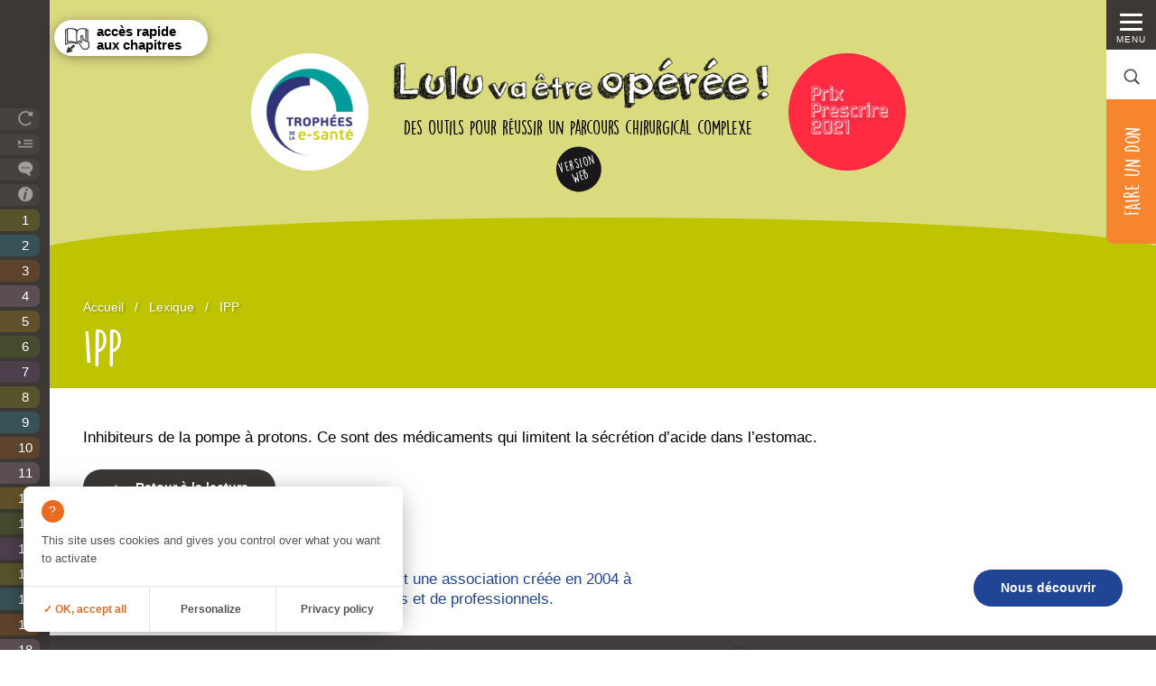

--- FILE ---
content_type: text/html; charset=UTF-8
request_url: https://www.lulu-va-etre-operee.org/lexique/ipp/
body_size: 43530
content:
<!doctype html>
<html lang="fr-FR">
<head>
	<meta charset="UTF-8">
	<meta name="viewport" content="width=device-width, initial-scale=1">
	<link rel="profile" href="https://gmpg.org/xfn/11">
	 <link rel="preconnect" href="https://fonts.gstatic.com">
	<link href="https://fonts.googleapis.com/css2?family=Open+Sans:ital,wght@0,400;0,700;0,800;1,400;1,700;1,800&display=swap" rel="stylesheet"> 
	<link rel="icon" href="https://www.lulu-va-etre-operee.org/wp-content/themes/lulu-va-etre-operee/assets/images/favicon.png">
	
	<title>IPP - Lulu va être opérée</title>
<script>
window.koko_analytics = {"url":"https:\/\/www.lulu-va-etre-operee.org\/koko-analytics-collect.php","site_url":"https:\/\/www.lulu-va-etre-operee.org","post_id":662,"path":"\/lexique\/ipp\/","method":"none","use_cookie":false};
</script>
<meta name="dc.title" content="IPP - Lulu va être opérée">
<meta name="dc.description" content="Inhibiteurs de la pompe à protons. Ce sont des médicaments qui limitent la sécrétion d&#039;acide dans l&#039;estomac.">
<meta name="dc.relation" content="https://www.lulu-va-etre-operee.org/lexique/ipp/">
<meta name="dc.source" content="https://www.lulu-va-etre-operee.org/">
<meta name="dc.language" content="fr_FR">
<meta name="description" content="Inhibiteurs de la pompe à protons. Ce sont des médicaments qui limitent la sécrétion d&#039;acide dans l&#039;estomac.">
<meta name="robots" content="index, follow, max-snippet:-1, max-image-preview:large, max-video-preview:-1">
<link rel="canonical" href="https://www.lulu-va-etre-operee.org/lexique/ipp/">
<meta property="og:url" content="https://www.lulu-va-etre-operee.org/lexique/ipp/">
<meta property="og:site_name" content="Lulu va être opérée">
<meta property="og:locale" content="fr_FR">
<meta property="og:type" content="article">
<meta property="article:author" content="">
<meta property="article:publisher" content="">
<meta property="og:title" content="IPP - Lulu va être opérée">
<meta property="og:description" content="Inhibiteurs de la pompe à protons. Ce sont des médicaments qui limitent la sécrétion d&#039;acide dans l&#039;estomac.">
<meta property="fb:pages" content="">
<meta property="fb:admins" content="">
<meta property="fb:app_id" content="">
<meta name="twitter:card" content="summary">
<meta name="twitter:site" content="">
<meta name="twitter:creator" content="">
<meta name="twitter:title" content="IPP - Lulu va être opérée">
<meta name="twitter:description" content="Inhibiteurs de la pompe à protons. Ce sont des médicaments qui limitent la sécrétion d&#039;acide dans l&#039;estomac.">
<link rel='dns-prefetch' href='//cdnjs.cloudflare.com' />
<link rel='dns-prefetch' href='//unpkg.com' />
<link rel="alternate" type="application/rss+xml" title="Lulu va être opérée &raquo; Flux" href="https://www.lulu-va-etre-operee.org/feed/" />
<link rel="alternate" type="application/rss+xml" title="Lulu va être opérée &raquo; Flux des commentaires" href="https://www.lulu-va-etre-operee.org/comments/feed/" />
<style id='wp-img-auto-sizes-contain-inline-css'>
img:is([sizes=auto i],[sizes^="auto," i]){contain-intrinsic-size:3000px 1500px}
/*# sourceURL=wp-img-auto-sizes-contain-inline-css */
</style>
<style id='wp-block-library-inline-css'>
:root{--wp-block-synced-color:#7a00df;--wp-block-synced-color--rgb:122,0,223;--wp-bound-block-color:var(--wp-block-synced-color);--wp-editor-canvas-background:#ddd;--wp-admin-theme-color:#007cba;--wp-admin-theme-color--rgb:0,124,186;--wp-admin-theme-color-darker-10:#006ba1;--wp-admin-theme-color-darker-10--rgb:0,107,160.5;--wp-admin-theme-color-darker-20:#005a87;--wp-admin-theme-color-darker-20--rgb:0,90,135;--wp-admin-border-width-focus:2px}@media (min-resolution:192dpi){:root{--wp-admin-border-width-focus:1.5px}}.wp-element-button{cursor:pointer}:root .has-very-light-gray-background-color{background-color:#eee}:root .has-very-dark-gray-background-color{background-color:#313131}:root .has-very-light-gray-color{color:#eee}:root .has-very-dark-gray-color{color:#313131}:root .has-vivid-green-cyan-to-vivid-cyan-blue-gradient-background{background:linear-gradient(135deg,#00d084,#0693e3)}:root .has-purple-crush-gradient-background{background:linear-gradient(135deg,#34e2e4,#4721fb 50%,#ab1dfe)}:root .has-hazy-dawn-gradient-background{background:linear-gradient(135deg,#faaca8,#dad0ec)}:root .has-subdued-olive-gradient-background{background:linear-gradient(135deg,#fafae1,#67a671)}:root .has-atomic-cream-gradient-background{background:linear-gradient(135deg,#fdd79a,#004a59)}:root .has-nightshade-gradient-background{background:linear-gradient(135deg,#330968,#31cdcf)}:root .has-midnight-gradient-background{background:linear-gradient(135deg,#020381,#2874fc)}:root{--wp--preset--font-size--normal:16px;--wp--preset--font-size--huge:42px}.has-regular-font-size{font-size:1em}.has-larger-font-size{font-size:2.625em}.has-normal-font-size{font-size:var(--wp--preset--font-size--normal)}.has-huge-font-size{font-size:var(--wp--preset--font-size--huge)}.has-text-align-center{text-align:center}.has-text-align-left{text-align:left}.has-text-align-right{text-align:right}.has-fit-text{white-space:nowrap!important}#end-resizable-editor-section{display:none}.aligncenter{clear:both}.items-justified-left{justify-content:flex-start}.items-justified-center{justify-content:center}.items-justified-right{justify-content:flex-end}.items-justified-space-between{justify-content:space-between}.screen-reader-text{border:0;clip-path:inset(50%);height:1px;margin:-1px;overflow:hidden;padding:0;position:absolute;width:1px;word-wrap:normal!important}.screen-reader-text:focus{background-color:#ddd;clip-path:none;color:#444;display:block;font-size:1em;height:auto;left:5px;line-height:normal;padding:15px 23px 14px;text-decoration:none;top:5px;width:auto;z-index:100000}html :where(.has-border-color){border-style:solid}html :where([style*=border-top-color]){border-top-style:solid}html :where([style*=border-right-color]){border-right-style:solid}html :where([style*=border-bottom-color]){border-bottom-style:solid}html :where([style*=border-left-color]){border-left-style:solid}html :where([style*=border-width]){border-style:solid}html :where([style*=border-top-width]){border-top-style:solid}html :where([style*=border-right-width]){border-right-style:solid}html :where([style*=border-bottom-width]){border-bottom-style:solid}html :where([style*=border-left-width]){border-left-style:solid}html :where(img[class*=wp-image-]){height:auto;max-width:100%}:where(figure){margin:0 0 1em}html :where(.is-position-sticky){--wp-admin--admin-bar--position-offset:var(--wp-admin--admin-bar--height,0px)}@media screen and (max-width:600px){html :where(.is-position-sticky){--wp-admin--admin-bar--position-offset:0px}}

/*# sourceURL=wp-block-library-inline-css */
</style><style id='wp-block-paragraph-inline-css'>
.is-small-text{font-size:.875em}.is-regular-text{font-size:1em}.is-large-text{font-size:2.25em}.is-larger-text{font-size:3em}.has-drop-cap:not(:focus):first-letter{float:left;font-size:8.4em;font-style:normal;font-weight:100;line-height:.68;margin:.05em .1em 0 0;text-transform:uppercase}body.rtl .has-drop-cap:not(:focus):first-letter{float:none;margin-left:.1em}p.has-drop-cap.has-background{overflow:hidden}:root :where(p.has-background){padding:1.25em 2.375em}:where(p.has-text-color:not(.has-link-color)) a{color:inherit}p.has-text-align-left[style*="writing-mode:vertical-lr"],p.has-text-align-right[style*="writing-mode:vertical-rl"]{rotate:180deg}
/*# sourceURL=https://www.lulu-va-etre-operee.org/wp-includes/blocks/paragraph/style.min.css */
</style>
<style id='global-styles-inline-css'>
:root{--wp--preset--aspect-ratio--square: 1;--wp--preset--aspect-ratio--4-3: 4/3;--wp--preset--aspect-ratio--3-4: 3/4;--wp--preset--aspect-ratio--3-2: 3/2;--wp--preset--aspect-ratio--2-3: 2/3;--wp--preset--aspect-ratio--16-9: 16/9;--wp--preset--aspect-ratio--9-16: 9/16;--wp--preset--color--black: #000000;--wp--preset--color--cyan-bluish-gray: #abb8c3;--wp--preset--color--white: #ffffff;--wp--preset--color--pale-pink: #f78da7;--wp--preset--color--vivid-red: #cf2e2e;--wp--preset--color--luminous-vivid-orange: #ff6900;--wp--preset--color--luminous-vivid-amber: #fcb900;--wp--preset--color--light-green-cyan: #7bdcb5;--wp--preset--color--vivid-green-cyan: #00d084;--wp--preset--color--pale-cyan-blue: #8ed1fc;--wp--preset--color--vivid-cyan-blue: #0693e3;--wp--preset--color--vivid-purple: #9b51e0;--wp--preset--gradient--vivid-cyan-blue-to-vivid-purple: linear-gradient(135deg,rgb(6,147,227) 0%,rgb(155,81,224) 100%);--wp--preset--gradient--light-green-cyan-to-vivid-green-cyan: linear-gradient(135deg,rgb(122,220,180) 0%,rgb(0,208,130) 100%);--wp--preset--gradient--luminous-vivid-amber-to-luminous-vivid-orange: linear-gradient(135deg,rgb(252,185,0) 0%,rgb(255,105,0) 100%);--wp--preset--gradient--luminous-vivid-orange-to-vivid-red: linear-gradient(135deg,rgb(255,105,0) 0%,rgb(207,46,46) 100%);--wp--preset--gradient--very-light-gray-to-cyan-bluish-gray: linear-gradient(135deg,rgb(238,238,238) 0%,rgb(169,184,195) 100%);--wp--preset--gradient--cool-to-warm-spectrum: linear-gradient(135deg,rgb(74,234,220) 0%,rgb(151,120,209) 20%,rgb(207,42,186) 40%,rgb(238,44,130) 60%,rgb(251,105,98) 80%,rgb(254,248,76) 100%);--wp--preset--gradient--blush-light-purple: linear-gradient(135deg,rgb(255,206,236) 0%,rgb(152,150,240) 100%);--wp--preset--gradient--blush-bordeaux: linear-gradient(135deg,rgb(254,205,165) 0%,rgb(254,45,45) 50%,rgb(107,0,62) 100%);--wp--preset--gradient--luminous-dusk: linear-gradient(135deg,rgb(255,203,112) 0%,rgb(199,81,192) 50%,rgb(65,88,208) 100%);--wp--preset--gradient--pale-ocean: linear-gradient(135deg,rgb(255,245,203) 0%,rgb(182,227,212) 50%,rgb(51,167,181) 100%);--wp--preset--gradient--electric-grass: linear-gradient(135deg,rgb(202,248,128) 0%,rgb(113,206,126) 100%);--wp--preset--gradient--midnight: linear-gradient(135deg,rgb(2,3,129) 0%,rgb(40,116,252) 100%);--wp--preset--font-size--small: 13px;--wp--preset--font-size--medium: 20px;--wp--preset--font-size--large: 36px;--wp--preset--font-size--x-large: 42px;--wp--preset--spacing--20: 0.44rem;--wp--preset--spacing--30: 0.67rem;--wp--preset--spacing--40: 1rem;--wp--preset--spacing--50: 1.5rem;--wp--preset--spacing--60: 2.25rem;--wp--preset--spacing--70: 3.38rem;--wp--preset--spacing--80: 5.06rem;--wp--preset--shadow--natural: 6px 6px 9px rgba(0, 0, 0, 0.2);--wp--preset--shadow--deep: 12px 12px 50px rgba(0, 0, 0, 0.4);--wp--preset--shadow--sharp: 6px 6px 0px rgba(0, 0, 0, 0.2);--wp--preset--shadow--outlined: 6px 6px 0px -3px rgb(255, 255, 255), 6px 6px rgb(0, 0, 0);--wp--preset--shadow--crisp: 6px 6px 0px rgb(0, 0, 0);}:where(.is-layout-flex){gap: 0.5em;}:where(.is-layout-grid){gap: 0.5em;}body .is-layout-flex{display: flex;}.is-layout-flex{flex-wrap: wrap;align-items: center;}.is-layout-flex > :is(*, div){margin: 0;}body .is-layout-grid{display: grid;}.is-layout-grid > :is(*, div){margin: 0;}:where(.wp-block-columns.is-layout-flex){gap: 2em;}:where(.wp-block-columns.is-layout-grid){gap: 2em;}:where(.wp-block-post-template.is-layout-flex){gap: 1.25em;}:where(.wp-block-post-template.is-layout-grid){gap: 1.25em;}.has-black-color{color: var(--wp--preset--color--black) !important;}.has-cyan-bluish-gray-color{color: var(--wp--preset--color--cyan-bluish-gray) !important;}.has-white-color{color: var(--wp--preset--color--white) !important;}.has-pale-pink-color{color: var(--wp--preset--color--pale-pink) !important;}.has-vivid-red-color{color: var(--wp--preset--color--vivid-red) !important;}.has-luminous-vivid-orange-color{color: var(--wp--preset--color--luminous-vivid-orange) !important;}.has-luminous-vivid-amber-color{color: var(--wp--preset--color--luminous-vivid-amber) !important;}.has-light-green-cyan-color{color: var(--wp--preset--color--light-green-cyan) !important;}.has-vivid-green-cyan-color{color: var(--wp--preset--color--vivid-green-cyan) !important;}.has-pale-cyan-blue-color{color: var(--wp--preset--color--pale-cyan-blue) !important;}.has-vivid-cyan-blue-color{color: var(--wp--preset--color--vivid-cyan-blue) !important;}.has-vivid-purple-color{color: var(--wp--preset--color--vivid-purple) !important;}.has-black-background-color{background-color: var(--wp--preset--color--black) !important;}.has-cyan-bluish-gray-background-color{background-color: var(--wp--preset--color--cyan-bluish-gray) !important;}.has-white-background-color{background-color: var(--wp--preset--color--white) !important;}.has-pale-pink-background-color{background-color: var(--wp--preset--color--pale-pink) !important;}.has-vivid-red-background-color{background-color: var(--wp--preset--color--vivid-red) !important;}.has-luminous-vivid-orange-background-color{background-color: var(--wp--preset--color--luminous-vivid-orange) !important;}.has-luminous-vivid-amber-background-color{background-color: var(--wp--preset--color--luminous-vivid-amber) !important;}.has-light-green-cyan-background-color{background-color: var(--wp--preset--color--light-green-cyan) !important;}.has-vivid-green-cyan-background-color{background-color: var(--wp--preset--color--vivid-green-cyan) !important;}.has-pale-cyan-blue-background-color{background-color: var(--wp--preset--color--pale-cyan-blue) !important;}.has-vivid-cyan-blue-background-color{background-color: var(--wp--preset--color--vivid-cyan-blue) !important;}.has-vivid-purple-background-color{background-color: var(--wp--preset--color--vivid-purple) !important;}.has-black-border-color{border-color: var(--wp--preset--color--black) !important;}.has-cyan-bluish-gray-border-color{border-color: var(--wp--preset--color--cyan-bluish-gray) !important;}.has-white-border-color{border-color: var(--wp--preset--color--white) !important;}.has-pale-pink-border-color{border-color: var(--wp--preset--color--pale-pink) !important;}.has-vivid-red-border-color{border-color: var(--wp--preset--color--vivid-red) !important;}.has-luminous-vivid-orange-border-color{border-color: var(--wp--preset--color--luminous-vivid-orange) !important;}.has-luminous-vivid-amber-border-color{border-color: var(--wp--preset--color--luminous-vivid-amber) !important;}.has-light-green-cyan-border-color{border-color: var(--wp--preset--color--light-green-cyan) !important;}.has-vivid-green-cyan-border-color{border-color: var(--wp--preset--color--vivid-green-cyan) !important;}.has-pale-cyan-blue-border-color{border-color: var(--wp--preset--color--pale-cyan-blue) !important;}.has-vivid-cyan-blue-border-color{border-color: var(--wp--preset--color--vivid-cyan-blue) !important;}.has-vivid-purple-border-color{border-color: var(--wp--preset--color--vivid-purple) !important;}.has-vivid-cyan-blue-to-vivid-purple-gradient-background{background: var(--wp--preset--gradient--vivid-cyan-blue-to-vivid-purple) !important;}.has-light-green-cyan-to-vivid-green-cyan-gradient-background{background: var(--wp--preset--gradient--light-green-cyan-to-vivid-green-cyan) !important;}.has-luminous-vivid-amber-to-luminous-vivid-orange-gradient-background{background: var(--wp--preset--gradient--luminous-vivid-amber-to-luminous-vivid-orange) !important;}.has-luminous-vivid-orange-to-vivid-red-gradient-background{background: var(--wp--preset--gradient--luminous-vivid-orange-to-vivid-red) !important;}.has-very-light-gray-to-cyan-bluish-gray-gradient-background{background: var(--wp--preset--gradient--very-light-gray-to-cyan-bluish-gray) !important;}.has-cool-to-warm-spectrum-gradient-background{background: var(--wp--preset--gradient--cool-to-warm-spectrum) !important;}.has-blush-light-purple-gradient-background{background: var(--wp--preset--gradient--blush-light-purple) !important;}.has-blush-bordeaux-gradient-background{background: var(--wp--preset--gradient--blush-bordeaux) !important;}.has-luminous-dusk-gradient-background{background: var(--wp--preset--gradient--luminous-dusk) !important;}.has-pale-ocean-gradient-background{background: var(--wp--preset--gradient--pale-ocean) !important;}.has-electric-grass-gradient-background{background: var(--wp--preset--gradient--electric-grass) !important;}.has-midnight-gradient-background{background: var(--wp--preset--gradient--midnight) !important;}.has-small-font-size{font-size: var(--wp--preset--font-size--small) !important;}.has-medium-font-size{font-size: var(--wp--preset--font-size--medium) !important;}.has-large-font-size{font-size: var(--wp--preset--font-size--large) !important;}.has-x-large-font-size{font-size: var(--wp--preset--font-size--x-large) !important;}
/*# sourceURL=global-styles-inline-css */
</style>

<style id='classic-theme-styles-inline-css'>
/*! This file is auto-generated */
.wp-block-button__link{color:#fff;background-color:#32373c;border-radius:9999px;box-shadow:none;text-decoration:none;padding:calc(.667em + 2px) calc(1.333em + 2px);font-size:1.125em}.wp-block-file__button{background:#32373c;color:#fff;text-decoration:none}
/*# sourceURL=/wp-includes/css/classic-themes.min.css */
</style>
<link rel='stylesheet' id='contact-form-7-css' href='https://www.lulu-va-etre-operee.org/wp-content/plugins/contact-form-7/includes/css/styles.css?ver=6.1.4' media='all' />
<link rel='stylesheet' id='lulu-va-etre-operee-style-css' href='https://www.lulu-va-etre-operee.org/wp-content/themes/lulu-va-etre-operee/style.css?ver=1.0.1' media='all' />
<link rel='stylesheet' id='glossary-hint-css' href='https://www.lulu-va-etre-operee.org/wp-content/plugins/glossary-by-codeat/assets/css/tooltip-classic.css?ver=2.3.10' media='all' />
<script src="https://www.lulu-va-etre-operee.org/tarteaucitron/tarteaucitron.js?ver=6.9" id="tarteaucitron-js"></script>
<script src="https://cdnjs.cloudflare.com/ajax/libs/gsap/3.3.3/gsap.min.js?ver=6.9" id="gsap-js"></script>
<script src="https://cdnjs.cloudflare.com/ajax/libs/gsap/3.3.3/ScrollTrigger.min.js?ver=6.9" id="gsapst-js"></script>
<script src="https://unpkg.com/focus-visible@latest/dist/focus-visible.min.js?ver=6.9" id="focus-js"></script>
<script src="https://www.lulu-va-etre-operee.org/wp-includes/js/jquery/jquery.min.js?ver=3.7.1" id="jquery-core-js"></script>
<script src="https://www.lulu-va-etre-operee.org/wp-includes/js/jquery/jquery-migrate.min.js?ver=3.4.1" id="jquery-migrate-js"></script>
<script id="main-lulu-js-extra">
var lulu = {"ajaxurl":"https://www.lulu-va-etre-operee.org/wp-admin/admin-ajax.php"};
//# sourceURL=main-lulu-js-extra
</script>
<script src="https://www.lulu-va-etre-operee.org/wp-content/themes/lulu-va-etre-operee/js/main.min.js?ver=6.9" id="main-lulu-js"></script>
<link rel="https://api.w.org/" href="https://www.lulu-va-etre-operee.org/wp-json/" /><link rel="alternate" title="JSON" type="application/json" href="https://www.lulu-va-etre-operee.org/wp-json/wp/v2/glossary/662" /><style>.recentcomments a{display:inline !important;padding:0 !important;margin:0 !important;}</style>	<script>
		document.getElementsByTagName('html')[0].className += ' js';
	</script>
</head>

<body class="wp-singular glossary-template-default single single-glossary postid-662 wp-theme-lulu-va-etre-operee">

<div id="page" class="site">
	<header id="masthead" class="site-header">
		<nav id="nav-quick-top" role="navigation" aria-label="Menu accès rapide">
			<ul class="fr-bypasslinks js-fr-bypasslinks">
				<li>
					<a class="fr-bypasslinks__link" href="#contenu-principal">Aller au contenu</a>
				</li>
				<li id="lien-nav-std">
					<button id="quick-menu" aria-controls="site-navigation" aria-expanded="false" aria-label="Menu principal">Aller à la navigation</button>
				</li>
				<li id="lien-nav-std">
					<button id="quick-sommaire" aria-controls="sommaire" aria-expanded="false" aria-label="Aller au sommaire">Aller au sommaire</button>
				</li>
				<li>
					<button class="quick-search" aria-controls="recherche" aria-expanded="false">Aller à la recherche</button>
				</li>
				<li>
					<a class="fr-bypasslinks__link" href="#colophon">Aller au pied de page</a>
				</li>
			</ul>
		</nav>
		<div id="main-header">
			<div id="header-top" class="clearfix">
				<div class="container-btn-top">
					<button id="btn-sommaire" class="btn" aria-controls="sommaire" aria-expanded="false" aria-label="Sommaire" aria-haspopup="true"><span class="intitule">accès rapide aux chapitres</span></button>
				</div>
				<div id="container-top">
					<div id="header-logo">
						<a id="logo" class="clearfix" href="https://www.lulu-va-etre-operee.org/" title="Lulu va être opérée" rel="home">
							<img src="https://www.lulu-va-etre-operee.org/wp-content/themes/lulu-va-etre-operee/assets/images/logo-lulu-va-etre-operee.png" alt="Lulu va être opérée" />
							<p class="pastille"><span>version web</span></p>
						</a>
						<p class="titre-logo">Des outils pour réussir un parcours chirurgical complexe</p>
					</div>
										<div id="container-logo1" class="container-logo">
							<img width="150" height="150" src="https://www.lulu-va-etre-operee.org/wp-content/uploads/2025/01/logo-trophee-esante2021-150x150.png" class="attachment-h150 size-h150" alt="Logo Trophées de la e-santé 2021" decoding="async" srcset="https://www.lulu-va-etre-operee.org/wp-content/uploads/2025/01/logo-trophee-esante2021-150x150.png 150w, https://www.lulu-va-etre-operee.org/wp-content/uploads/2025/01/logo-trophee-esante2021.png 300w" sizes="(max-width: 150px) 100vw, 150px" />					</div>
					<div id="container-logo2" class="container-logo">
							<img width="150" height="150" src="https://www.lulu-va-etre-operee.org/wp-content/uploads/2025/01/logo-prix-prescrire2021-2-150x150.jpg" class="attachment-h150 size-h150" alt="Logo Prix Prescrire 2021" decoding="async" srcset="https://www.lulu-va-etre-operee.org/wp-content/uploads/2025/01/logo-prix-prescrire2021-2-150x150.jpg 150w, https://www.lulu-va-etre-operee.org/wp-content/uploads/2025/01/logo-prix-prescrire2021-2-800x800.jpg 800w, https://www.lulu-va-etre-operee.org/wp-content/uploads/2025/01/logo-prix-prescrire2021-2-768x768.jpg 768w, https://www.lulu-va-etre-operee.org/wp-content/uploads/2025/01/logo-prix-prescrire2021-2-300x300.jpg 300w, https://www.lulu-va-etre-operee.org/wp-content/uploads/2025/01/logo-prix-prescrire2021-2-600x600.jpg 600w, https://www.lulu-va-etre-operee.org/wp-content/uploads/2025/01/logo-prix-prescrire2021-2.jpg 896w" sizes="(max-width: 150px) 100vw, 150px" />					</div>
				</div>
			</div>
		</div>
				<nav id="header-pratique" class="clearfix" role="navigation" aria-label="Menu pratique">
			<button id="menu-responsive" class="btn-pratique" aria-controls="site-navigation" aria-expanded="false" aria-label="Menu principal" aria-haspopup="true"><span class="barre"></span><span class="intitule">menu</span></button>
			<div class="container-search" role="search">
				<button data-disclosure id="btn-header-search" class="btn-pratique" aria-controls="recherche" aria-expanded="false"><span class="visually-hidden">Accéder à la recherche</span></button>
				<div id="recherche" aria-hidden="true" class="n-visibility anim-search" aria-labelledby="btn-header-search">
					<div class="int">
						<form role="search" method="get" id="searchform" class="search-form" action="https://www.lulu-va-etre-operee.org/" >
    <label for="s"><span class="screen-reader-text">Rechercher</span>
    <input type="text" tabindex="-1" value="" name="s" placeholder="Recherche..." id="s" />
		</label>
    <input class="search-submit" tabindex="-1" type="submit" id="searchsubmit" alt="Rechercher" />
    </form>					</div>
				</div>
			</div>
			<button id="btn-header-sommaire" class="btn-pratique" aria-controls="sommaire" aria-expanded="false" aria-label="Sommaire" aria-haspopup="true"></button>
			<a id="btn-header-don" target="_blank" href="https://www.reseau-lucioles.org/faire-un-don/"><span class="intitule">Faire un don</span></a>
		</nav>

		<nav id="sommaire" class="clearfix" tabindex="-1">
			<div class="sommaire-content"><ul id="menu-menu-livre" class="liste-sommaire"><li class='item-bef item-bef1 menu-item menu-item-type-post_type menu-item-object-chapitre'><a href="https://www.lulu-va-etre-operee.org/chapitre/et-si-vous-etiez/"><span class="icone"></span><span class="intitule">Et si vous étiez ?</span></a></a></li>
<li class='item-bef item-bef2 menu-item menu-item-type-post_type menu-item-object-chapitre'><a href="https://www.lulu-va-etre-operee.org/chapitre/avant-propos/"><span class="icone"></span><span class="intitule">Avant-propos</span></a></a></li>
<li class='item-bef item-bef3 menu-item menu-item-type-post_type menu-item-object-chapitre'><a href="https://www.lulu-va-etre-operee.org/chapitre/de-qui-et-de-quoi-parle-t-on/"><span class="icone"></span><span class="intitule">De qui et de quoi parle-t-on ?</span></a></a></li>
<li class='item-bef item-bef4 menu-item menu-item-type-post_type menu-item-object-chapitre'><a href="https://www.lulu-va-etre-operee.org/chapitre/comment-utiliser-ce-livre/"><span class="icone"></span><span class="intitule">Comment utiliser ce livre ?</span></a></a></li>
<li class='item-chap item-chap1 menu-item menu-item-type-post_type menu-item-object-chapitre'><a href="https://www.lulu-va-etre-operee.org/chapitre/connaitre-lulu/"><span class="icone numero">1</span><span class="intitule">Connaître Lulu</span></a></a></li>
<li class='item-chap item-chap2 menu-item menu-item-type-post_type menu-item-object-chapitre'><a href="https://www.lulu-va-etre-operee.org/chapitre/lequipe-de-choc-autour-de-lulu/"><span class="icone numero">2</span><span class="intitule">L’équipe de choc autour de Lulu</span></a></a></li>
<li class='item-chap item-chap3 menu-item menu-item-type-post_type menu-item-object-chapitre'><a href="https://www.lulu-va-etre-operee.org/chapitre/laidant-un-collaborateur-essentiel/"><span class="icone numero">3</span><span class="intitule">L’aidant, un collaborateur essentiel</span></a></a></li>
<li class='item-chap item-chap4 menu-item menu-item-type-post_type menu-item-object-chapitre'><a href="https://www.lulu-va-etre-operee.org/chapitre/expliquer-a-lulu-et-a-son-aidant/"><span class="icone numero">4</span><span class="intitule">Expliquer à Lulu et à son aidant</span></a></a></li>
<li class='item-chap item-chap5 menu-item menu-item-type-post_type menu-item-object-chapitre'><a href="https://www.lulu-va-etre-operee.org/chapitre/faire-circuler-les-infos/"><span class="icone numero">5</span><span class="intitule">Faire circuler les infos</span></a></a></li>
<li class='item-chap item-chap6 menu-item menu-item-type-post_type menu-item-object-chapitre'><a href="https://www.lulu-va-etre-operee.org/chapitre/eviter-lattente/"><span class="icone numero">6</span><span class="intitule">Eviter l’attente</span></a></a></li>
<li class='item-chap item-chap7 menu-item menu-item-type-post_type menu-item-object-chapitre'><a href="https://www.lulu-va-etre-operee.org/chapitre/lulu-a-lhopital/"><span class="icone numero">7</span><span class="intitule">Lulu à l’hôpital</span></a></a></li>
<li class='item-chap item-chap8 menu-item menu-item-type-post_type menu-item-object-chapitre'><a href="https://www.lulu-va-etre-operee.org/chapitre/les-urgences/"><span class="icone numero">8</span><span class="intitule">Les urgences</span></a></a></li>
<li class='item-chap item-chap9 menu-item menu-item-type-post_type menu-item-object-chapitre'><a href="https://www.lulu-va-etre-operee.org/chapitre/lanesthesie-de-lulu/"><span class="icone numero">9</span><span class="intitule">L’anesthésie de Lulu</span></a></a></li>
<li class='item-chap item-chap10 menu-item menu-item-type-post_type menu-item-object-chapitre'><a href="https://www.lulu-va-etre-operee.org/chapitre/la-douleur-chez-lulu/"><span class="icone numero">10</span><span class="intitule">La douleur chez Lulu</span></a></a></li>
<li class='item-chap item-chap11 menu-item menu-item-type-post_type menu-item-object-chapitre'><a href="https://www.lulu-va-etre-operee.org/chapitre/les-comportements-problemes/"><span class="icone numero">11</span><span class="intitule">Les comportements-problèmes</span></a></a></li>
<li class='item-chap item-chap12 menu-item menu-item-type-post_type menu-item-object-chapitre'><a href="https://www.lulu-va-etre-operee.org/chapitre/lepilepsie-chez-lulu/"><span class="icone numero">12</span><span class="intitule">L’épilepsie chez Lulu</span></a></a></li>
<li class='item-chap item-chap13 menu-item menu-item-type-post_type menu-item-object-chapitre'><a href="https://www.lulu-va-etre-operee.org/chapitre/eviter-le-surhandicap/"><span class="icone numero">13</span><span class="intitule">Eviter le surhandicap</span></a></a></li>
<li class='item-chap item-chap14 menu-item menu-item-type-post_type menu-item-object-chapitre'><a href="https://www.lulu-va-etre-operee.org/chapitre/lappareillage-et-les-aides-techniques/"><span class="icone numero">14</span><span class="intitule">L’appareillage et les aides techniques</span></a></a></li>
<li class='item-chap item-chap15 menu-item menu-item-type-post_type menu-item-object-chapitre'><a href="https://www.lulu-va-etre-operee.org/chapitre/la-sortie-et-les-soins-apres-lhopital/"><span class="icone numero">15</span><span class="intitule">La sortie et les soins après l’hôpital</span></a></a></li>
<li class='item-chap item-chap16 menu-item menu-item-type-post_type menu-item-object-chapitre'><a href="https://www.lulu-va-etre-operee.org/chapitre/vers-plus-daccessibilite/"><span class="icone numero">16</span><span class="intitule">Vers plus d’accessibilité</span></a></a></li>
<li class='item-chap item-chap17 menu-item menu-item-type-post_type menu-item-object-chapitre'><a href="https://www.lulu-va-etre-operee.org/chapitre/le-partenariat-etablissement-hopital/"><span class="icone numero">17</span><span class="intitule">Le partenariat établissement-hôpital</span></a></a></li>
<li class='item-chap item-chap18 menu-item menu-item-type-post_type menu-item-object-chapitre'><a href="https://www.lulu-va-etre-operee.org/chapitre/former-les-professionnels/"><span class="icone numero">18</span><span class="intitule">Former les professionnels</span></a></a></li>
<li class='item-chap item-chap19 menu-item menu-item-type-post_type menu-item-object-chapitre'><a href="https://www.lulu-va-etre-operee.org/chapitre/questions-ethiques-et-juridiques/"><span class="icone numero">19</span><span class="intitule">Questions éthiques et juridiques</span></a></a></li>
<li class='item-aft item-aft1 menu-item menu-item-type-post_type menu-item-object-chapitre'><a href="https://www.lulu-va-etre-operee.org/chapitre/conclusion-introductive/"><span class="icone"></span><span class="intitule">Conclusion… introductive</span></a></a></li>
<li class='item-aft item-aft2 menu-item menu-item-type-post_type menu-item-object-chapitre'><a href="https://www.lulu-va-etre-operee.org/chapitre/ressources-dordre-general/"><span class="icone"></span><span class="intitule">Ressources d’ordre général</span></a></a></li>
<li class='item-aft item-aft3 menu-item menu-item-type-post_type_archive menu-item-object-glossary'><a href="https://www.lulu-va-etre-operee.org/lexique/"><span class="icone"></span><span class="intitule">Lexique</span></a></a></li>
</ul></div>		</nav>
		<nav id="site-navigation" class="main-navigation" role="navigation" aria-label="Menu principal">
			<div class="menu-menu-principal-container"><div id="pre-menu"><img src="https://www.lulu-va-etre-operee.org/wp-content/themes/lulu-va-etre-operee/assets/images/logo-lulu-va-etre-operee.png" alt="Lulu va être opérée" /><a id="btn-rapide-sommaire" class="btn" href="https://www.lulu-va-etre-operee.org/sommaire-de-la-version-web-de-louvrage-lulu-va-etre-operee/">Sommaire</a><a id="btn-rapide-lecture" class="btn" href="https://www.lulu-va-etre-operee.org/chapitre/et-si-vous-etiez/">Commencer la lecture</a></div><ul id="primary-menu" class="menu"><li id="menu-item-28" class="menu-item menu-item-type-post_type menu-item-object-page menu-item-home menu-item-28"><a href="https://www.lulu-va-etre-operee.org/">Accueil</a></li>
<li id="menu-item-31" class="menu-item menu-item-type-post_type menu-item-object-page menu-item-31"><a href="https://www.lulu-va-etre-operee.org/contributeurs/">Contributeurs</a></li>
<li id="menu-item-32" class="menu-item menu-item-type-post_type menu-item-object-page menu-item-32"><a href="https://www.lulu-va-etre-operee.org/commander/">Commander</a></li>
<li id="menu-item-317" class="menu-item menu-item-type-custom menu-item-object-custom menu-item-317"><a target="_blank" href="https://www.reseau-lucioles.org/faire-un-don/">Faire un don</a></li>
<li id="menu-item-34" class="menu-item menu-item-type-post_type menu-item-object-page menu-item-34"><a href="https://www.lulu-va-etre-operee.org/nos-partenaires/">Nos partenaires</a></li>
<li id="menu-item-35" class="menu-item menu-item-type-post_type menu-item-object-page menu-item-35"><a href="https://www.lulu-va-etre-operee.org/ils-ont-aime/">Ils ont aimé</a></li>
<li id="menu-item-364" class="menu-item menu-item-type-taxonomy menu-item-object-category menu-item-364"><a href="https://www.lulu-va-etre-operee.org/espace-presse/">Espace Presse</a></li>
</ul></div>		</nav><!-- #site-navigation -->
	</header><!-- #masthead -->
	<div id="primary" class="content-area">
		<main id="main" class="site-main">
                                <div class="section-entete">
                        <div class="entete" >
                            <div class="entete-top">
                                <div class="int clearfix">
                                    <div class="container-titre clearfix">
                                                <nav aria-label="breadcrumb" class="fil-ariane">
            <ol>
                <li>
                    <a href="https://www.lulu-va-etre-operee.org">Accueil</a>
                </li>
                <li>
                    <a href="https://www.lulu-va-etre-operee.org/lexique/">Lexique</a>
                </li>
                <li>
                    <a href="https://www.lulu-va-etre-operee.org/lexique/ipp/" class="current-glossary" aria-current="page">IPP</a>
                </li>
            </ol>
        </nav>
                                            <h1 class="title">IPP</h1>
                                    </div>
                                </div>
                            </div>
                        </div>
                    </div>
                    <div class="bandeau-description-textuelle">
                        <div class="int">
                            <div class="container-texte">
                                <div class="entry-content">
                                    
<p>Inhibiteurs de la pompe à protons. Ce sont des médicaments qui limitent la sécrétion d&rsquo;acide dans l&rsquo;estomac.</p>
                                                                        <a href="" class="btn btn-prev">Retour à la lecture</a>
                                </div>
                            </div>
                        </div>
                    </div>
                		</main><!-- #main -->
	</div>

	<footer id="colophon" class="site-footer">
				<div id="footer-top">
			<div id="bandeau-reseau-lucioles">
				<a href="https://www.reseau-lucioles.org" target="_blank" rel="noopener">
					<div class="int clearfix">
						<img width="300" height="101" src="https://www.lulu-va-etre-operee.org/wp-content/uploads/2021/02/logo-reseau-lucioles-300x101.png" class="logo-footer" alt="Logo Réseau Lucioles" decoding="async" loading="lazy" srcset="https://www.lulu-va-etre-operee.org/wp-content/uploads/2021/02/logo-reseau-lucioles-300x101.png 300w, https://www.lulu-va-etre-operee.org/wp-content/uploads/2021/02/logo-reseau-lucioles-444x150.png 444w, https://www.lulu-va-etre-operee.org/wp-content/uploads/2021/02/logo-reseau-lucioles.png 500w" sizes="auto, (max-width: 300px) 100vw, 300px" />						<div class="container-texte">
							<p>Réseau-Lucioles est une association créée en 2004 à l'initiative de parents et de professionnels.</p>
						</div>
						<p class="btn">Nous découvrir</p>
					</div>
				</a>
			</div>
		</div>
		<div id="footer-bottom">
						<div id="footer-infos">
				<div class="int clearfix">
					<div class="bloc-footer">
						<a href="https://www.lulu-va-etre-operee.org" aria-label="Retour à l'accueil">
							<img class="logo-footer" src="https://www.lulu-va-etre-operee.org/wp-content/themes/lulu-va-etre-operee/assets/images/logo-lulu-va-etre-operee.png" alt="Logo Lulu va être opérée" />
						</a>
						<div class="container-btn">
							<a class="btn" target="_blank" aria-label="Faire un don (ouverture dans un nouvel onglet)" href="https://www.reseau-lucioles.org/faire-un-don/">Faire un don</a>
						</div>
						<div class="container-texte">
							<p class="title-footer"></p>
							<div class="subtitle-footer"><p>Pour poursuivre notre action, enrichir ce site, continuer les différents projets menés par Réseau Lucioles, nous avons grand besoin de votre soutien.</p>
</div>
						</div>
						
					</div>
				</div>
			</div>
			<div id="footer-infos-pratiques">
				<div class="int clearfix">
					<nav id="infos-pratiques" role="navigation" aria-label="Menu infos pratiques">
						 <div class="menu-infos-pratiques-container"><ul id="menu-infos-pratiques" class="menu"><li id="menu-item-40" class="menu-item menu-item-type-post_type menu-item-object-page menu-item-40"><a href="https://www.lulu-va-etre-operee.org/mentions-legales/">Mentions légales</a></li>
<li id="menu-item-41" class="menu-item menu-item-type-post_type menu-item-object-page menu-item-privacy-policy menu-item-41"><a rel="privacy-policy" href="https://www.lulu-va-etre-operee.org/politique-de-confidentialite/">Politique de confidentialité</a></li>
<li id="menu-item-39" class="menu-item menu-item-type-post_type menu-item-object-page menu-item-39"><a href="https://www.lulu-va-etre-operee.org/plan-du-site/">Plan du site</a></li>
<li id="menu-item-43" class="menu-item menu-item-type-custom menu-item-object-custom menu-item-43"><a target="_blank" href="https://www.emergence-graphique.fr">Création site internet emergence graphique</a></li>
</ul></div>					</nav>
				</div>
			</div>
		</div>
	</footer><!-- #colophon -->
</div><!-- #page -->

<script type="speculationrules">
{"prefetch":[{"source":"document","where":{"and":[{"href_matches":"/*"},{"not":{"href_matches":["/wp-*.php","/wp-admin/*","/wp-content/uploads/*","/wp-content/*","/wp-content/plugins/*","/wp-content/themes/lulu-va-etre-operee/*","/*\\?(.+)"]}},{"not":{"selector_matches":"a[rel~=\"nofollow\"]"}},{"not":{"selector_matches":".no-prefetch, .no-prefetch a"}}]},"eagerness":"conservative"}]}
</script>

<!-- Koko Analytics v2.1.3 - https://www.kokoanalytics.com/ -->
<script>
!function(){var e=window,r=e.koko_analytics;r.trackPageview=function(e,t){"prerender"==document.visibilityState||/bot|crawl|spider|seo|lighthouse|facebookexternalhit|preview/i.test(navigator.userAgent)||navigator.sendBeacon(r.url,new URLSearchParams({pa:e,po:t,r:0==document.referrer.indexOf(r.site_url)?"":document.referrer,m:r.use_cookie?"c":r.method[0]}))},e.addEventListener("load",function(){r.trackPageview(r.path,r.post_id)})}();
</script>

			<div id="notice-modal" class="notice-modal">
		<div class="pop-site-notice" data-time="3000" data-id="8f4c3f84126be050e8d953a230151afa">
		<div class="entry-content">
			<p class="title-modal">Prix E-Santé et Prix Prescrire 2021</p>
			<p>« Lulu va être opérée » :</p>
<ul>
<li>est Lauréat aux trophées de la E-Santé</li>
<li>a reçu le prix Prescrire 2021</li>
</ul>
		</div>
					<a id="notice-modal-button" class="btn" target="_blank" href="https://www.prescrire.org/Fr/150/3070/61061/7864/SubReportList.aspx">Lulu est primée</a>
				<button aria-label="Fermer" class="pop-site-notice-dismiss">×</button>
		</div>
	</div>
		<script src="https://www.lulu-va-etre-operee.org/wp-includes/js/dist/hooks.min.js?ver=dd5603f07f9220ed27f1" id="wp-hooks-js"></script>
<script src="https://www.lulu-va-etre-operee.org/wp-includes/js/dist/i18n.min.js?ver=c26c3dc7bed366793375" id="wp-i18n-js"></script>
<script id="wp-i18n-js-after">
wp.i18n.setLocaleData( { 'text direction\u0004ltr': [ 'ltr' ] } );
//# sourceURL=wp-i18n-js-after
</script>
<script src="https://www.lulu-va-etre-operee.org/wp-content/plugins/contact-form-7/includes/swv/js/index.js?ver=6.1.4" id="swv-js"></script>
<script id="contact-form-7-js-translations">
( function( domain, translations ) {
	var localeData = translations.locale_data[ domain ] || translations.locale_data.messages;
	localeData[""].domain = domain;
	wp.i18n.setLocaleData( localeData, domain );
} )( "contact-form-7", {"translation-revision-date":"2025-02-06 12:02:14+0000","generator":"GlotPress\/4.0.1","domain":"messages","locale_data":{"messages":{"":{"domain":"messages","plural-forms":"nplurals=2; plural=n > 1;","lang":"fr"},"This contact form is placed in the wrong place.":["Ce formulaire de contact est plac\u00e9 dans un mauvais endroit."],"Error:":["Erreur\u00a0:"]}},"comment":{"reference":"includes\/js\/index.js"}} );
//# sourceURL=contact-form-7-js-translations
</script>
<script id="contact-form-7-js-before">
var wpcf7 = {
    "api": {
        "root": "https:\/\/www.lulu-va-etre-operee.org\/wp-json\/",
        "namespace": "contact-form-7\/v1"
    }
};
//# sourceURL=contact-form-7-js-before
</script>
<script src="https://www.lulu-va-etre-operee.org/wp-content/plugins/contact-form-7/includes/js/index.js?ver=6.1.4" id="contact-form-7-js"></script>
<script src="https://www.lulu-va-etre-operee.org/wp-content/themes/lulu-va-etre-operee/js/navigation.js?ver=1.0.1" id="lulu-va-etre-operee-navigation-js"></script>
<script src="https://cdnjs.cloudflare.com/ajax/libs/jquery.imagesloaded/4.1.4/imagesloaded.pkgd.min.js?ver=4.1.4" id="iml-js"></script>
<script src="https://www.lulu-va-etre-operee.org/wp-includes/js/imagesloaded.min.js?ver=5.0.0" id="imagesloaded-js"></script>
<script src="https://www.lulu-va-etre-operee.org/wp-includes/js/masonry.min.js?ver=4.2.2" id="masonry-js"></script>
<script src="https://www.lulu-va-etre-operee.org/wp-content/plugins/glossary-by-codeat/assets/js/off-screen.js?ver=2.3.10" id="glossary-off-screen-js"></script>
<div class="fr-dialogmodal js-fr-dialogmodal hide-if-js" id="bloc-impression">
	<div class="fr-dialogmodal-modal js-fr-dialogmodal-modal" aria-labelledby="modal-1-title">
		<div role="document">
			<p id="modal-1-title">Imprimer Lulu va être opérée</p>
			<div class="modal-content">
								<p>Vous voulez imprimer notre livre ? Cela est bien sûr possible mais pour des raisons de lisibilité, nous vous conseillons de commander un exemplaire de notre livre.</p>
<p>Le livre est gratuit, nous vous demandons simplement une participation aux frais de port.</p>
				<div class="container-btn">
					<button class="btn btn-print-modal">Imprimer quand même</button>
					<a href="https://www.lulu-va-etre-operee.org/commander/" class="btn">Commander le livre</a>
				</div>
			</div>
			<button class="fr-dialogmodal-close js-fr-dialogmodal-close" aria-label="Fermer la fenêtre" type="button">
				✕
			</button>
		</div>
	</div>
</div>
<div id="modal-description" class="description-container-modal">
	<div class="description-container-modal-content" aria-labelledby="modal-title">
		<div role="document">
			<p id="modal-title">Description de l'image</p>
			<div class="modal-content">
				<div id="description-container">
				</div>
			</div>
			<button class="close-modal-description" aria-label="Fermer la fenêtre" type="button">
				✕
			</button>
		</div>
	</div>
</div>

</body>
</html>


--- FILE ---
content_type: text/css
request_url: https://www.lulu-va-etre-operee.org/wp-content/themes/lulu-va-etre-operee/style.css?ver=1.0.1
body_size: 315795
content:
@charset "UTF-8";a,abbr,acronym,address,applet,article,aside,audio,b,big,blockquote,body,canvas,caption,center,cite,code,dd,del,details,dfn,div,dl,dt,em,embed,fieldset,figcaption,figure,footer,form,h1,h2,h3,h4,h5,h6,header,hgroup,html,i,iframe,img,ins,kbd,label,legend,li,mark,menu,nav,object,ol,output,p,pre,q,ruby,s,samp,section,small,span,strike,strong,sub,summary,sup,table,tbody,td,tfoot,th,thead,time,tr,tt,u,ul,var,video{margin:0;padding:0;border:0;font-size:100%;font:inherit;vertical-align:baseline}article,aside,details,figcaption,figure,footer,header,hgroup,menu,nav,section{display:block}body{line-height:1}ol,ul{list-style:none}blockquote,q{quotes:none}blockquote:after,blockquote:before,q:after,q:before{content:"";content:none}table{border-collapse:collapse;border-spacing:0}/*! normalize.css v3.0.3 | MIT License | github.com/necolas/normalize.css */html{font-family:sans-serif;-ms-text-size-adjust:100%;-webkit-text-size-adjust:100%}body{margin:0}article,aside,details,figcaption,figure,footer,header,main,menu,nav,section,summary{display:block}audio,canvas,progress,video{display:inline-block;vertical-align:baseline}audio:not([controls]){display:none;height:0}[hidden],template{display:none}a{background-color:transparent}abbr[title]{border-bottom:none;text-decoration:underline;-webkit-text-decoration:underline dotted;text-decoration:underline dotted}b,strong{font-weight:inherit}b,strong{font-weight:bolder}dfn{font-style:italic}h1{font-size:2em;margin:.67em 0}mark{background-color:#ff0;color:#000}small{font-size:80%}sub,sup{font-size:75%;line-height:0;position:relative;vertical-align:baseline}sup{top:-.5em}sub{bottom:-.25em}img{border:0}svg:not(:root){overflow:hidden}figure{margin:1em 40px}hr{box-sizing:content-box;height:0;overflow:visible}pre{overflow:auto}code,kbd,pre,samp{font-family:monospace,monospace;font-size:1em}button,input,optgroup,select,textarea{font:inherit;margin:0}button{overflow:visible}button,select{text-transform:none}button,html input[type=button],input[type=reset],input[type=submit]{-webkit-appearance:button;cursor:pointer}button[disabled],html input[disabled]{cursor:default}button::-moz-focus-inner,input::-moz-focus-inner{border:0;padding:0}input{line-height:normal}input[type=checkbox],input[type=radio]{box-sizing:border-box;padding:0}input[type=number]::-webkit-inner-spin-button,input[type=number]::-webkit-outer-spin-button{height:auto}input[type=search]{-webkit-appearance:textfield}input[type=search]::-webkit-search-cancel-button,input[type=search]::-webkit-search-decoration{-webkit-appearance:none}fieldset{border:1px solid silver;margin:0 2px;padding:.35em .625em .75em}legend{border:0;padding:0}textarea{overflow:auto}optgroup{font-weight:700}table{border-collapse:collapse;border-spacing:0}td,th{padding:0}.plandusite .structure ul,.plandusite .structure ul li{margin:0;padding:0}#colophon #footer-bottom:before,.bandeau-enrichissement:before,.erreur404 .section-entete .entete .entete-top:before,.vgn-page:before{content:"";display:block;width:100%;height:100%;position:absolute;top:0;left:0}@font-face{font-family:orange_juiceregular;src:url(assets/fonts/orange-juice/orange_juice-webfont.eot);src:url(assets/fonts/orange-juice/orange_juice-webfont.eot?#iefix) format("embedded-opentype"),url(assets/fonts/orange-juice/orange_juice-webfont.woff) format("woff"),url(assets/fonts/orange-juice/orange_juice-webfont.ttf) format("truetype"),url(assets/fonts/orange-juice/orange_juice-webfont.svgz#orange_juiceregular) format("svg"),url(assets/fonts/orange-juice/orange_juice-webfont.svg#orange_juiceregular) format("svg")}@font-face{font-family:lemon_yellow_sunbold;src:url(assets/fonts/lemon-yellow-sun/hanoded_-_lemon_yellow_sun_bold-webfont.eot);src:url(assets/fonts/lemon-yellow-sun/hanoded_-_lemon_yellow_sun_bold-webfont.eot?#iefix) format("embedded-opentype"),url(assets/fonts/lemon-yellow-sun/hanoded_-_lemon_yellow_sun_bold-webfont.woff) format("woff"),url(assets/fonts/lemon-yellow-sun/hanoded_-_lemon_yellow_sun_bold-webfont.ttf) format("truetype"),url(assets/fonts/lemon-yellow-sun/hanoded_-_lemon_yellow_sun_bold-webfont.svgz#lemon_yellow_sunbold) format("svg"),url(assets/fonts/lemon-yellow-sun/hanoded_-_lemon_yellow_sun_bold-webfont.svg#lemon_yellow_sunbold) format("svg")}html *,html :after,html :before{box-sizing:border-box}body{font-family:Calibri,Candara,Arial,sans-serif;font-size:17px;font-weight:400;line-height:1.8em;color:#000}.title,h1,h2,h3,h4,h5{font-weight:400;line-height:1.3em}.title,h1{font-size:2.4em;margin:0;color:#fff;line-height:1em;font-family:lemon_yellow_sunbold,sans-serif}h2{font-size:2.2em;margin:1.5em 0 1em 0;color:#ea6b20;font-family:lemon_yellow_sunbold,sans-serif}h3{font-size:2em;margin:1.5em 0 1em 0;font-weight:700;font-family:lemon_yellow_sunbold,sans-serif;color:#ea6b20}h4{font-size:1.45em;margin:1.7em 0 .35em 0;font-weight:700}h5{font-size:1.15em;margin:1.7em 0 .35em 0;font-weight:700}h6{font-size:1em;margin:1.7em 0 .35em 0;font-weight:700}.title.title-bandeau,h1.title-bandeau,h2.title-bandeau,h3.title-bandeau,h4.title-bandeau,h5.title-bandeau{font-size:1.35em;font-weight:700}.title:first-child,h1:first-child,h2:first-child,h3:first-child,h4:first-child,h5:first-child{margin-top:0}p{margin:0 0 1.2em 0}a{text-decoration:none;transition:opacity .4s ease;color:#ea6b20;opacity:1}a:hover{opacity:.7}a:focus,button:focus,input:focus,select:focus,textarea:focus{outline:1px dotted rgba(26,23,27,.6)}a:focus-visible,button:focus-visible,input:focus-visible,select:focus-visible,textarea:focus-visible{outline:4px solid #eb6e08}.menu-open #site-navigation a:focus-visible{background-color:red}.menu-open #menu-responsive:focus-visible{outline:4px solid #fff}abbr{cursor:help}strong{font-weight:600}.entry-content ol,.entry-content ul{margin:0 0 1.5em 0}.entry-content ol li,.entry-content ul li{line-height:1.5em;padding:0 0 0 11px;margin-bottom:.3em;list-style-type:none;position:relative}.entry-content ol li:before,.entry-content ul li:before{content:"";display:block;width:5px;height:5px;background-color:#000;border-radius:50%;position:absolute;top:12px;left:0}.entry-content strong{font-weight:700}.entry-content em{font-style:italic}.entry-content a{text-decoration:underline}.entry-content .smaller{font-size:.8em}.entry-content .texte-color{color:#ea6b20}.zoom{display:block;width:50px;height:50px;line-height:48px;vertical-align:middle;border-radius:50%;background-color:rgba(26,23,27,.5);color:#fff;text-align:center;position:absolute;bottom:10px;right:10px;transition:background .3s ease}.zoom:before{content:"";display:inline-block;vertical-align:middle;width:20px;height:20px;background:url(assets/images/sprite-icons.png) -40px -256px no-repeat;background-size:380px auto;line-height:1.2em;transform:scale(80%);transition:transform .3s ease}.copyright{position:absolute;bottom:0;left:10px;text-transform:uppercase;font-size:.8em;margin:0;line-height:1.2em}img{display:block;max-width:100%;height:auto}img.alignleft{float:left;margin:5px 10px 5px 0!important}img.alignright{float:left;margin:5px 0 5px 10px!important}img.aligncenter{margin:0 auto}.container-img{position:relative}.container-img a{display:block;width:100%;height:100%}.container-img a img{width:100%;height:auto;transition:opacity .3s ease}.container-img a:hover{opacity:1}.container-img a:hover img{opacity:.7}.container-img a:hover .zoom{opacity:1;background-color:#1a171b}.container-img a:hover .zoom:before{transform:scale(100%)}.container-img .lien-description{padding:3px 10px;background-color:rgba(26,23,27,.5);font-size:.7em;font-weight:400;position:absolute;top:10px;right:10px;width:auto;height:auto}.container-img .lien-description:hover{background-color:#1a171b}figure{margin:2em 0;max-width:100%}figure.alignleft{float:left;margin:5px 10px 5px 0!important}figure.alignright{float:left;margin:10px 0 5px 5px!important}figure img{margin:0}figure figcaption{line-height:1.2em;margin-top:5px;font-size:.85em;font-weight:500;font-style:italic;color:rgba(0,0,0,.65)}figure .container-legende{padding-top:10px;line-height:1.4em;font-style:normal;font-weight:700;font-size:.8em;color:#000}figure .container-legende .annotation{margin:0 0 3px 0;display:inline-block;margin-right:3px}figure .container-legende .annotation:after{content:"/";margin-left:5px;color:#d3cec7}figure .container-legende .annotation:last-child:after{display:none}figure .container-legende .annotation .numero{margin-right:3px}figure .container-legende .annotation .numero:after{content:".";margin-left:3px}figure .container-legende .annotation .btn-mini{background-color:#d3cec7;color:#000!important;font-size:1em}.galerie{padding:20px 0;margin:0!important}.galerie li{display:inline-block;vertical-align:top;width:auto;height:250px;padding:0!important;margin:0 10px 20px 10px}.galerie li:before{display:none!important}.galerie li figure{margin:0}.galerie li figure .container-img{height:200px;width:auto;background-color:#fff;border-radius:10px;padding:10px}.galerie li figure .container-img img{height:100%;width:auto}.galerie li figure .container-legende .legende-simple{display:inline-block;width:100%}.clearfix:after{content:"";display:table;clear:both}.edit-link{display:none}.visually-hidden{border:0;clip:rect(0 0 0 0);height:1px;margin:-1px;overflow:hidden;padding:0;position:absolute;width:1px}form{font-weight:600;font-size:.9em}form p{margin-bottom:.25em}form small{display:block;text-align:right;color:rgba(0,0,0,.7);line-height:1.2em;margin:.5em 0 0 0;color:#ea6b20;max-width:90%;float:right}form h2,form h3,form h4,form h5{margin:.5em 0}form h4:before{display:none!important}form h5:before{display:none!important}form .obl{display:block;font-size:.85em;line-height:1em;color:#000;margin-top:5px;margin-bottom:3px;text-align:left}form fieldset{border:0;margin:0 0 20px 0;padding:0}form label{display:block}form input{display:block;width:100%;height:40px;border-radius:4px;border:1px solid #eeece5;padding:0 5px}form input[type=submit]{background:0 0;border:none;box-shadow:none;text-shadow:none;transition:opacity .4s ease;background-color:#ea6b20;color:#fff}form input[type=submit]:hover{opacity:.7}form input[type=checkbox]{width:13px;height:13px;margin-top:4px}form textarea{display:block;width:100%;border-radius:4px;border:1px solid #eeece5;padding:0 5px}form button{background:0 0;border:none;box-shadow:none;text-shadow:none;transition:opacity .4s ease;background-color:rgba(59,56,54,.9);color:#fff;display:inline-block;height:40px;border-radius:4px;border:1px solid #eeece5;padding:0 10px;font-size:.9em}form button:hover{opacity:.7}form select{display:block;width:100%;height:40px;border-radius:4px;border:1px solid #eeece5;padding:0 5px}form select:focus{outline:0}form legend{font-weight:700}form .acceptance{text-align:left}form .acceptance a{color:#ea6b20!important;text-decoration:underline}form .acceptance span.wpcf7-list-item{margin-left:0}.wpcf7 form span.wpcf7-not-valid-tip{color:#dc143c}.wpcf7 form div.wpcf7-response-output{margin:.5em .5em 1em;text-align:center;font-size:1.3em}.wpcf7 form div.wpcf7-mail-sent-ok{border:0;padding:0;color:#3cb371}.wpcf7 form div.wpcf7-acceptance-missing,.wpcf7 form div.wpcf7-validation-errors{border:0;padding:0;color:#dc143c}.wpcf7 form.sent .wpcf7-response-output{border:0;color:#3cb371;font-size:1.6em}.wpcf7 form.invalid .wpcf7-response-output,.wpcf7 form.unaccepted .wpcf7-response-output{border:0}.wpcf7 form .acceptance .wpcf7-not-valid-tip{background-color:#fff;color:#dc143c;position:absolute;left:15px;padding:4px 5px;width:calc(100% - 15px);line-height:1.2em;font-size:.9em;border-radius:4px}.fil-ariane{font-size:.85em;line-height:1.3em;color:#fff;margin-bottom:10px}.fil-ariane a{color:#fff}.fil-ariane p{display:inline;margin-bottom:0}.fil-ariane ol,.fil-ariane ul{list-style-type:none;margin:0;padding:0}.fil-ariane ol li,.fil-ariane ul li{margin:0 8px 0 0;padding:0;display:inline;text-shadow:2px 1px 3px rgba(0,0,0,.3)}.fil-ariane ol li:after,.fil-ariane ul li:after{content:"/";margin-left:8px;color:#fff}.fil-ariane ol li:last-child:after,.fil-ariane ul li:last-child:after{display:none}.screen-reader-text{position:absolute;width:1px;height:1px;margin:-1px;padding:0;overflow:hidden;border:0;clip:rect(0,0,0,0)}#font-size-increase,#font-size-reduce{background:0 0;border:0;box-shadow:0;padding:0 2px;transition:opacity .3s ease}#font-size-increase span,#font-size-reduce span{margin:0 2px;color:#ea6b20}#font-size-increase:hover,#font-size-reduce:hover{opacity:.7}#font-size-increase span{font-size:1.2em}.fermer{width:30px;height:30px;background:url(assets/images/sprite-icons.png) 0 -682px no-repeat;position:absolute;right:10px;top:10px;z-index:99999;display:none}#page{padding-left:55px;overflow-x:hidden}.int{width:100%;max-width:1300px;margin:0 auto;padding:0 3%;position:relative;z-index:1}.contenu-principal{position:relative}.bloc-video{margin:2em 0}.bloc-video .youtube_player{position:relative;padding-bottom:56.25%;overflow:hidden;max-width:100%;height:auto}.bloc-video .youtube_player>iframe{position:absolute;top:0;left:0;width:100%;height:100%}.bloc-video .description-video{margin:10px 0 0 0}.bloc-video .description-video .video-description-content{color:#000;padding:10px 5%;font-size:.95em}.container-btn{display:block;width:100%;padding:20px 0;text-align:center;position:relative;z-index:1}.container-btn .btn{background-color:#e5e1da;color:#000!important}.container-btn .btn .plus{display:inline-block;vertical-align:top;font-size:2.4em;margin-right:5px;margin-top:-2px}.section-entete .entete{position:relative}.section-entete .entete:before{content:"";display:block;width:104%;height:90px;background-color:#bfc400;position:absolute;top:-45px;left:-2%;border-radius:104%/90px;z-index:0}.section-entete .entete .entete-top{background-color:#bfc400;position:relative}.section-entete .entete .entete-top .int{padding-right:calc(3% + 55px)}.section-entete .entete .entete-top .int .container-titre{display:block;width:calc(100% - 220px);padding:45px 0 20px 0;position:relative}.section-entete .entete .entete-top .int .container-titre .title{font-size:3em}.section-entete .entete .entete-top .int .right-pratique{position:absolute;bottom:20px;right:calc(1% + 55px)}.section-entete .entete .entete-top .int .right-pratique #btn-entete-print{display:inline-block;vertical-align:top;margin-left:10px;border:0;box-shadow:0;width:40px;height:40px;line-height:40px;background-color:rgba(26,23,27,.2);border-radius:10px;text-align:center}.section-entete .entete .entete-top .int .right-pratique #btn-entete-print:before{content:"";display:inline-block;vertical-align:middle;width:20px;height:20px;background:url(assets/images/sprite-icons.png) -40px -196px no-repeat;background-size:380px auto}.section-entete .entete .entete-top .int .right-pratique .nav-entete{display:inline-block;vertical-align:top;line-height:1.2em}.section-entete .entete .entete-top .int .right-pratique .nav-entete ul li{display:inline-block;margin:0 10px}.section-entete .entete .entete-top .int .right-pratique .nav-entete ul li a{color:#fff;font-size:.8em;font-weight:300}.section-entete .entete .entete-top .int .right-pratique .nav-entete ul li a:after{content:"";display:block;width:20px;height:12px;background:url(assets/images/sprite-icons.png) -40px -4px no-repeat;background-size:380px auto;transition:transform .3s ease}.section-entete .entete .entete-top .int .right-pratique .nav-entete ul li a:hover{opacity:1}.section-entete .entete .entete-top .int .right-pratique .nav-entete ul li a:hover:after{transform:translateX(5px)}.section-entete .entete .entete-top .int .right-pratique .nav-entete ul li.prev{text-align:right}.section-entete .entete .entete-top .int .right-pratique .nav-entete ul li.prev a:after{margin:0 0 0 auto;transform:rotate(180deg)}.section-entete .entete .entete-top .int .right-pratique .nav-entete ul li.prev a:hover:after{transform:rotate(180deg) translateX(10px)}.section-entete .entete .entete-top .int .right-pratique .nav-entete ul li.next a:hover:after{transform:translateX(10px)}.section-entete .entete .nav-secondaire{background-color:#e5e1da;padding:20px 0;line-height:1.3em}.section-entete .entete .nav-secondaire .int{padding-right:calc(3% + 55px)}.section-entete .entete .nav-secondaire .int .liste-item-sec{padding-left:160px}.section-entete .entete .nav-secondaire .int .liste-item-sec>li{display:inline-block;vertical-align:top;margin:0 2% 0 0}.section-entete .entete .nav-secondaire .int .liste-item-sec>li>a{color:#8d8a85;font-weight:800}.entete-scroll #masthead #header-pratique{z-index:3}.entete-scroll #masthead #header-pratique #btn-header-don{display:none}.entete-scroll .entete{position:fixed;z-index:2;top:0;left:0;width:100%}.entete-scroll .entete:before{display:none}.entete-scroll .entete .entete-top{padding:5px 0;height:55px}.entete-scroll .entete .entete-top .int{padding:0 calc(3% + 55px)}.entete-scroll .entete .entete-top .int .container-titre{padding:0;display:inline-block;float:none}.entete-scroll .entete .entete-top .int .container-titre .fil-ariane{display:none}.entete-scroll .entete .entete-top .int .container-titre .title{float:left;font-size:1.47em;padding-top:10px}.entete-scroll .entete .entete-top .int #btn-entete-print{display:none}.entete-scroll .entete .entete-top .int .nav-entete{display:block}.entete-scroll .entete .nav-secondaire .int .liste-item-sec{padding-left:60px}.galerie-partenaires{padding:0;margin:0;text-align:center}.galerie-partenaires li{background-color:#fff;box-shadow:0 2px 12px 0 rgba(26,23,27,.4);padding:10px;display:inline-block;vertical-align:top;width:auto;height:250px;margin:0 10px 20px 10px}.galerie-partenaires li img{height:200px;width:auto}.galerie-partenaires li .encart{display:block;width:100%;height:auto}.galerie-partenaires li .link-website{display:inline-block;color:#000;font-weight:600;font-size:.8em;margin:5px 0 0 0;float:right;position:relative}.galerie-partenaires li .link-website:after{content:"";display:inline-block;vertical-align:middle;width:15px;height:9px;margin-left:3px;background:url(assets/images/sprite-icons.png) -225px -15px no-repeat;background-size:712.5px auto;transition:transform .3s ease .1s}.galerie-partenaires li .link-website:hover{opacity:1}.galerie-partenaires li .link-website:hover:after{transform:translateX(3px)}#back-to-top{position:fixed;bottom:20px;right:20px;background-color:rgba(26,23,27,.9);color:#fff;width:60px;height:60px;line-height:60px;border-radius:50%;text-align:center;z-index:1000;opacity:0;visibility:hidden;transition:opacity .3s ease,transform .3s ease;transform:translateY(100px)}#back-to-top:before{content:"";display:inline-block;vertical-align:middle;width:20px;height:12px;line-height:1.2em;background:url(assets/images/sprite-icons.png) -100px -20px no-repeat;background-size:950px auto;transform:rotate(-90deg);transition:transform .3s ease}#back-to-top:after{content:"";display:block;width:70px;height:70px;border-radius:50%;border:3px solid rgba(26,23,27,.9);position:absolute;top:-5px;left:-5px}#back-to-top:hover{opacity:1}#back-to-top:hover:before{transform:rotate(-90deg) translateX(5px)}#back-to-top.is-active{opacity:1;visibility:visible;transform:translateY(0)}.navigation{display:block;padding:40px 0;width:100%}.navigation h2{display:none}.navigation .nav-links:after{content:"";display:table;clear:both}.navigation .nav-links a{color:#000;font-size:.9em;font-weight:700}.navigation .nav-links a:after,.navigation .nav-links a:before{display:inline-block;vertical-align:middle;width:10px;height:12px;background:url(assets/images/sprite-icons.png) 0 0 no-repeat;background-size:950px auto}.navigation .nav-links .nav-previous{float:left}.navigation .nav-links .nav-previous a:before{content:"";transform:rotate(180deg);margin-right:5px}.navigation .nav-links .nav-next{float:right}.navigation .nav-links .nav-next a:after{content:"";margin-left:5px}.navigation.pagination .nav-links{text-align:center}.navigation.pagination .nav-links .page-numbers{display:inline-block;vertical-align:top;height:30px;line-height:30px;padding:0 10px;background-color:#f4f4f0;border-radius:2px}.navigation.pagination .nav-links .page-numbers.current{background-color:rgba(0,0,0,.8);color:#fff;font-size:.9em}.social{display:block;clear:both}.social .icon-social{display:inline-block;vertical-align:top;width:35px;height:35px;margin:0 10px 10px 10px}.social .icon-social a{display:block;width:100%;height:100%;opacity:1;color:#1a171b}.social .icon-social a:hover{opacity:.5}.social .icon-social a .fab,.social .icon-social a .fas{color:#1a171b;font-size:1.9em}.share .social{clear:none;display:inline-block;vertical-align:top}.share .social .icon-social{width:20px;height:20px;margin:0 2px 5px 2px}.share .social .icon-social a .fab{color:#000;font-size:1em}.vgn-search{display:block;width:100%;height:100%;color:#000;margin-bottom:10px;position:relative}.vgn-search a{display:block;width:100%;height:100%;background-color:#f4f4f0;border-radius:10px;transition:background .3s ease}.vgn-search a:hover{opacity:1;background-color:#e5e1da}.vgn-search a:hover .btn-next:after{transform:translateX(5px)}.vgn-search a .content-vgn-search{padding:30px 3% 40px 3%;width:80%}.vgn-search a .content-vgn-search .titre-search{font-size:1.25em;line-height:1.3em;font-weight:500;text-transform:uppercase;display:inline-block;margin:0;color:#000}.vgn-search a .content-vgn-search .type-resultat{font-size:.83em;display:inline-block;margin:0 10px 0 0;color:#ea6b20;line-height:1.3em}.vgn-search a .content-vgn-search .type-resultat:before{content:".";display:inline-block;font-size:2em;margin-right:10px}.vgn-search a .content-vgn-search .extrait{color:#000;margin-top:15px;font-size:.9em;line-height:1.5em}.vgn-search a .btn{position:absolute;bottom:0;right:0;margin:0;background-color:#3b3836;color:#fff;border-radius:4px 0 10px 4px}.vgn-search a .btn:focus-visible{outline:4px solid rgba(26,23,27,.5)}.bandeau-recherche{padding:10px 0!important}.bloc-filtres-resultats{padding-top:50px;margin-bottom:40px}.bloc-filtres-resultats .bloc-liens{background-color:#fff;box-shadow:0 2px 12px 0 rgba(26,23,27,.4);margin-bottom:0}.bloc-filtres-resultats .bloc-liens .liste-liens{padding-left:0}.bloc-filtres-resultats .bloc-liens .liste-liens li:first-child{border-top:0}.bloc-filtres-resultats .bloc-liens .liste-liens li:last-child{border-bottom:0}.bloc-filtres-resultats .bloc-liens .liste-liens li a span{font-size:.9em;margin-left:5px}.bloc-filtres-resultats .bloc-liens .liste-liens li a:before{background-position-x:-400px}.bloc-filtres-resultats .bloc-liens .liste-liens li a:hover{background-color:#f7af1b}.bloc-filtres-resultats .bloc-liens .liste-liens li a:hover:before{background-position-x:-100px}.bloc-filtres-resultats .bloc-liens .liste-liens li.current a{background-color:#f7af1b}.bloc-filtres-resultats .bloc-liens .liste-liens li.current a .content-lien .intitule{color:#fff}.bloc-filtres-resultats .bloc-liens .liste-liens li.current a:before{display:none!important}#searchform{display:inline-block;width:100%;max-width:800px;height:100%}#searchform>label{display:inline-block;vertical-align:middle;width:calc(100% - 40px)}#searchform #searchsubmit{display:inline-block;vertical-align:middle;width:25px;height:25px;border:0;box-shadow:0;border-radius:0;padding:0;position:relative}.plandusite .structure{line-height:1.3em;padding:40px 0}.plandusite .structure h2{margin:.5em 0 .3em 0}.plandusite .structure ul li{margin-bottom:5px}.plandusite .structure ul li:before{display:none}.plandusite .structure ul li a{display:block;width:100%;height:100%;padding:5px 0;color:#000;font-size:.81em}.plandusite .structure>div>ul>li>a{color:color-font;font-weight:400;font-size:1em;text-transform:uppercase}.plandusite .structure>div>ul>li>ul{padding-left:30px;margin-top:10px;margin-bottom:30px}.plandusite .structure>div>ul>li>ul>li>a{font-size:1em;font-weight:600}.plandusite .structure>div>ul>li>ul>li>ul{padding-left:30px}.plandusite .structure>div>ul>li>ul>li>ul>li>a{font-size:1em;color:rgba(0,0,0,.7)}.plandusite .structure>div>ul>li>ul>li>ul>li>ul{padding-left:30px}.plandusite .structure>div>ul>li>ul>li>ul>li>ul>li>a{font-size:.95em;color:rgba(0,0,0,.7)}.plandusite .structure>div>ul>li>ul>li>ul>li>ul>li>ul{padding-left:30px}.plandusite .structure>div>ul>li>ul>li>ul>li>ul>li>ul>li>a{font-size:.9em;color:rgba(0,0,0,.7)}.erreur404{text-align:center}.erreur404 .section-entete .entete .entete-top{position:relative}.erreur404 .section-entete .entete .entete-top:before{background:#fff url(assets/images/8-urgences.jpg) center bottom no-repeat;background-size:contain;opacity:.035}.erreur404 .section-entete .entete .entete-top .int{padding-right:3%}.erreur404 .section-entete .entete .entete-top .int .container-titre{float:none;width:100%;padding:12vh 0 30vh 0}.erreur404 .section-entete .entete .entete-top .int .container-titre h1{margin-bottom:60px}.no-results .no-result-title{font-size:2em;margin-bottom:.5em}.no-results .btn{margin-top:20px}body.login{background:url(assets/images/bg3.jpg) center center no-repeat;background-size:cover}body.login h1 a{display:block;width:100%;height:50px;background:transparent url(assets/images/logo-lulu-va-etre-operee.png) center center;background-size:contain;background-repeat:no-repeat;margin:0}body.login label{font-size:12px;color:#555}body.login input[type=text]{background-color:#fff;border-color:#ddd;-webkit-border-radius:4px}body.login input[type=password]{background-color:#fff;border-color:#ddd;-webkit-border-radius:4px}body.login .button-primary{width:auto;float:right;background-color:#ea6b20!important;color:#fff;-webkit-border-radius:4px;border:1px solid #ea6b20;text-transform:uppercase;font-size:.75em;text-shadow:none}body.login #loginform{background-color:rgba(255,255,255,.8)}body.login .button-primary:hover{background-color:#ea6b20!important;border:1px solid #ea6b20;opacity:.7}body.login .button-primary:active{background-color:#ea6b20!important;border:1px solid #ea6b20;opacity:.7}body.login .privacy-policy-page-link,body.login p#backtoblog,body.login p#nav{display:none}body.login #login_error,body.login .message,body.login .success{border:none;background-color:rgba(234,107,32,.8);color:#fff}.language-switcher{display:none}.js .inithidden{position:absolute;overflow:hidden;clip:rect(0 0 0 0);height:1px;width:1px;margin:-1px;padding:0;border:0}.js .n-visibility{visibility:hidden}.js .anim-search{transform:translateY(-130px);transition:transform .2s ease,opacity .2s ease;opacity:0}.js .anim-search input{visibility:hidden}.js .anim-search.show{transform:translateY(0);opacity:1}.js .anim-search.show input{visibility:inherit}#main .glossary-tooltip:hover .glossary-tooltip-content{display:none!important}.notice-modal{position:fixed;top:0;left:0;width:100%;height:100vh;background-color:rgba(26,23,27,.8);opacity:0;visibility:hidden;transition:opacity .4s ease;z-index:999;text-align:center;padding-bottom:100px}.notice-modal .pop-site-notice{position:relative;width:90%;max-width:600px;display:inline-block;margin-top:10vh;height:auto;max-height:100%;background-color:#fff;box-shadow:7px -2px 10px rgba(26,23,27,.85);text-align:left;transition:opacity .4s ease,transform .4s ease;transform:translateX(-30px);opacity:0;overflow:auto;border-radius:5px;padding:50px 3% 30px 3%}.notice-modal .pop-site-notice .pop-site-notice-dismiss{padding:0;border:0;background:0 0;display:block;width:30px;height:30px;position:absolute;top:20px;right:20px;background:url(assets/images/sprite-icons.png) 0 -414px no-repeat;background-size:570px auto;z-index:1}.notice-modal .pop-site-notice .entry-content{line-height:1.4em}.notice-modal .pop-site-notice .entry-content p{margin-bottom:.7em}.notice-modal .pop-site-notice .entry-content .title-modal{font-weight:700;font-size:1.4em;margin:0 0 .7em 0}.notice-modal .pop-site-notice .btn{background-color:#f7852f;color:#fff!important;font-family:lemon_yellow_sunbold,sans-serif;font-size:1.35em;line-height:1.3em;font-weight:400;margin-top:20px;padding:8px 30px}body.open-notice{height:100%;overflow:hidden}body.open-notice .notice-modal{opacity:1;visibility:visible}body.open-notice .notice-modal .pop-site-notice{transform:translateX(0);opacity:1}.description-container-modal{position:fixed;top:0;left:0;width:100%;height:100vh;background-color:rgba(26,23,27,.8);opacity:0;visibility:hidden;transition:opacity .4s ease;z-index:999;text-align:center;padding-bottom:100px}.description-container-modal .description-container-modal-content{position:relative;width:90%;max-width:600px;display:inline-block;margin-top:10vh;height:auto;max-height:100%;background-color:#fff;box-shadow:7px -2px 10px rgba(26,23,27,.85);text-align:left;transition:opacity .4s ease,transform .4s ease;transform:translateX(-30px);opacity:0;overflow:auto;border-radius:5px;padding:50px 3% 30px 3%}.description-container-modal .description-container-modal-content .close-modal-description{padding:0;border:0;background:0 0;display:block;width:30px;height:30px;position:absolute;top:20px;right:20px;background:url(assets/images/sprite-icons.png) 0 -414px no-repeat;background-size:570px auto;z-index:1}.description-container-modal .description-container-modal-content #modal-title{font-weight:700;font-size:1.2em;margin:0 0 .5em 0}.description-container-modal .description-container-modal-content .modal-content{line-height:1.4em}.description-container-modal .description-container-modal-content .modal-content p{margin-bottom:.7em}.description-container-modal .description-container-modal-content .btn{text-decoration:none;margin-top:10px;margin-bottom:10px}body.open-description{height:100%;overflow:hidden}body.open-description .description-container-modal{opacity:1;visibility:visible}body.open-description .description-container-modal .description-container-modal-content{transform:translateX(0);opacity:1}.btn{display:inline-block;padding:12px 30px;background:0 0;background-color:#3b3836;color:#fff;border:0;border-radius:20px;color:#fff!important;margin:0;line-height:1.3em;font-weight:600;font-size:.8em;transition:opacity .3s ease,background .3s ease}.btn.btn-prev:before{content:"";display:inline-block;vertical-align:middle;width:20px;height:12px;background:url(assets/images/sprite-icons.png) -40px -4px no-repeat;background-size:380px auto;margin-right:8px;transform:rotate(180deg);transition:transform .3s ease}.btn.btn-prev:hover{opacity:1}.btn.btn-prev:hover:before{transform:rotate(180deg) translateX(5px)}.btn.btn-next:after{content:"";display:inline-block;vertical-align:middle;width:20px;height:12px;background:url(assets/images/sprite-icons.png) -40px -4px no-repeat;background-size:380px auto;margin-left:8px;transition:transform .3s ease}.btn.btn-next:hover{opacity:1}.btn.btn-next:hover:after{transform:translateX(5px)}.btn.btn-mini{padding:2px 10px}.link-std{color:#ea6b20;font-weight:600;text-decoration:underline}.btn-lien{margin-bottom:.25em;display:inline-block}.btn-lien a{text-decoration:none!important;display:inline-block;padding:4px 10px;background:0 0;background-color:#d5a4c0;border:0;border-radius:20px;color:#fff!important;margin:0;line-height:1.3em;font-weight:400;font-size:.9em;font-style:normal;transition:opacity .3s ease,background .3s ease}.btn-lien.btn-lien-inline{vertical-align:top;margin-top:-2px;margin-bottom:0;margin-left:3px}.btn-lien.btn-lien-inline a{padding:2px 7px;background-color:transparent;color:#d5a4c0!important;border:1px solid #d5a4c0;font-size:.8em}h2 .btn-lien.btn-lien-inline a,h3 .btn-lien.btn-lien-inline a,h4 .btn-lien.btn-lien-inline a{font-size:.55em}h5 .btn-lien.btn-lien-inline a,h6 .btn-lien.btn-lien-inline a,h7 .btn-lien.btn-lien-inline a{font-size:.7em}#masthead{background-color:#dada7f}#masthead #main-header{text-align:center}#masthead #main-header #header-top{padding:20px calc(2% + 55px) 80px 2%}#masthead #main-header #header-top .container-btn-top{width:100%;text-align:left}#masthead #main-header #header-top .container-btn-top .btn{color:#000!important;background-color:#fff;box-shadow:0 2px 12px 0 rgba(26,23,27,.4);padding:5px 12px 5px 47px;max-width:170px;position:relative;z-index:101;text-align:left;font-size:.9em;line-height:1em;margin-left:-20px;opacity:1;transition:opacity .4s ease}#masthead #main-header #header-top .container-btn-top .btn.hide{opacity:0}#masthead #main-header #header-top .container-btn-top .btn:before{content:"";display:block;width:30px;height:30px;background:url(assets/images/sprite-icons.png) 0 -444px no-repeat;background-size:570px auto;position:absolute;top:50%;left:10px;margin:-13px 0 0 0}#masthead #main-header #header-top #container-top{display:flex;justify-content:center;align-items:center;-moz-column-gap:5%;column-gap:5%}#masthead #main-header #header-top #container-top #header-logo{flex:0 0 auto;order:2;display:inline-block;width:465px;padding-bottom:50px;position:relative}#masthead #main-header #header-top #container-top #header-logo #logo{display:block;width:100%}#masthead #main-header #header-top #container-top #header-logo #logo .pastille{display:flex;justify-content:center;align-items:center;width:50px;height:50px;border-radius:50%;position:absolute;bottom:0;left:50%;transform-origin:center center;transform:rotate(-15deg) translateX(-50%);margin:0;background-color:#1a171b;color:#fff;font-family:lemon_yellow_sunbold,sans-serif;font-size:.8em;letter-spacing:.05em;line-height:1.1em;text-align:center}#masthead #main-header #header-top #container-top #header-logo #logo .pastille span{max-width:50px}#masthead #main-header #header-top #container-top #header-logo .titre-logo{display:block;width:100%;font-family:lemon_yellow_sunbold,sans-serif;font-size:1.25em;line-height:1.4em;padding:0 10px;margin:0}#masthead #main-header #header-top #container-top .container-logo{flex:0 0 auto;width:calc((90% - 465px)/ 2);max-width:130px;aspect-ratio:1/1;border-radius:50%;overflow:hidden;margin-top:-20px}#masthead #main-header #header-top #container-top .container-logo img{width:100%;height:100%;-o-object-fit:contain;object-fit:contain}#masthead #main-header #header-top #container-top .container-logo#container-logo1{order:1;background-color:#fff;padding:10px}#masthead #main-header #header-top #container-top .container-logo#container-logo2{order:3}#masthead #main-header #header-top #container-top .container-logo#container-logo2 img{-o-object-fit:cover;object-fit:cover}#masthead #header-pratique{background-color:#ff0;width:55px;position:fixed;z-index:200;top:0;right:0;text-align:center}#masthead #header-pratique .btn-pratique{display:block;width:100%;height:55px;line-height:55px;border:0;box-shadow:none;-webkit-appearance:none;-moz-appearance:none;appearance:none;cursor:pointer;position:relative}#masthead #header-pratique #btn-header-search{background-color:#fff;z-index:201}#masthead #header-pratique #btn-header-search:before{content:"";display:inline-block;vertical-align:middle;width:20px;height:20px;background:url(assets/images/sprite-icons.png) 0 -256px no-repeat;background-size:380px auto}#masthead #header-pratique #btn-header-sommaire{background-color:#3b3836;display:none}#masthead #header-pratique #btn-header-sommaire:before{content:"";display:inline-block;vertical-align:middle;width:30px;height:30px;background:url(assets/images/sprite-icons.png) -60px -24px no-repeat;background-size:570px auto}#masthead #header-pratique #btn-header-sommaire.fermer-sommaire:before{background-position-y:-414px}#masthead #sommaire{background-color:#3b3836;width:55px;height:100vh;position:fixed;top:0;left:0;z-index:100;color:#fff;overflow:hidden;transition:width .3s ease}#masthead #sommaire a{color:#fff}#masthead #sommaire.open,#masthead #sommaire:focus-within,#masthead #sommaire:hover{width:400px}#masthead #sommaire .sommaire-content{width:400px;padding:120px 0 50px 0;line-height:1.2em;overflow-y:scroll;height:100%}#masthead #sommaire .sommaire-content .liste-sommaire>li{margin-bottom:4px}#masthead #sommaire .sommaire-content .liste-sommaire>li>a{display:block;width:100%}#masthead #sommaire .sommaire-content .liste-sommaire>li>a .icone{width:55px;height:24px;display:inline-block;vertical-align:middle;text-align:center;position:relative}#masthead #sommaire .sommaire-content .liste-sommaire>li>a .icone:before{content:"";display:block;width:80%;height:100%;background-color:#d9d2c6;position:absolute;top:0;left:0;border-top-right-radius:7px;border-bottom-right-radius:7px;transition:opacity .3s ease;opacity:.06;z-index:-1}#masthead #sommaire .sommaire-content .liste-sommaire>li>a .icone:after{content:"";display:inline-block;vertical-align:middle;width:20px;height:20px;background:url(assets/images/sprite-icons.png) -40px -56px no-repeat;background-size:380px auto;opacity:.5;transition:opacity .3s ease}#masthead #sommaire .sommaire-content .liste-sommaire>li>a .icone.numero{display:inline-block;line-height:24px;font-size:.9em;transition:color .3s ease;position:relative;z-index:2}#masthead #sommaire .sommaire-content .liste-sommaire>li>a .icone.numero:before{opacity:.2}#masthead #sommaire .sommaire-content .liste-sommaire>li>a .icone.numero:after{display:none}#masthead #sommaire .sommaire-content .liste-sommaire>li>a .intitule{width:calc(100% - 59px);padding-left:10px;font-size:.9em;transition:color .3s ease;color:rgba(255,255,255,.7)}#masthead #sommaire .sommaire-content .liste-sommaire>li>a:hover{opacity:1}#masthead #sommaire .sommaire-content .liste-sommaire>li>a:hover .icone:before{opacity:.3}#masthead #sommaire .sommaire-content .liste-sommaire>li>a:hover .icone:after{opacity:1}#masthead #sommaire .sommaire-content .liste-sommaire>li>a:hover .intitule{color:#fff}#masthead #sommaire .sommaire-content .liste-sommaire>li.item-bef1>a .icone:after{background-position-y:-56px}#masthead #sommaire .sommaire-content .liste-sommaire>li.item-bef2>a .icone:after{background-position-y:-76px}#masthead #sommaire .sommaire-content .liste-sommaire>li.item-bef3>a .icone:after{background-position-y:-96px}#masthead #sommaire .sommaire-content .liste-sommaire>li.item-bef4>a .icone:after{background-position-y:-116px}#masthead #sommaire .sommaire-content .liste-sommaire>li.item-aft1>a .icone:after{background-position-y:-136px}#masthead #sommaire .sommaire-content .liste-sommaire>li.item-aft2>a .icone:after{background-position-y:-156px}#masthead #sommaire .sommaire-content .liste-sommaire>li.item-aft3>a .icone:after{background-position-y:-176px}#masthead #sommaire .sommaire-content .liste-sommaire>li.item-chap>a:hover .icone:before{opacity:1}#masthead #sommaire .sommaire-content .liste-sommaire>li.current-menu-item>a .icone:before{opacity:.6}#masthead #sommaire .sommaire-content .liste-sommaire>li.current-menu-item>a .icone:after{opacity:1}#masthead #sommaire .sommaire-content .liste-sommaire>li.current-menu-item>a .intitule{font-weight:700;color:#fff}#masthead #sommaire .sommaire-content .liste-sommaire>li.current-menu-item.item-chap>a .icone:before{opacity:1}#masthead #sommaire.open-responsive{display:block;width:100%}#masthead #sommaire.open-responsive .sommaire-content{width:100%;padding-top:75px}#masthead #site-navigation{display:block;position:fixed;top:0;left:0;width:100%;height:100vh;overflow:auto;display:block;z-index:102;background-color:rgba(26,23,27,.7);padding:0;margin:0;transition:opacity .3s ease;opacity:0;visibility:hidden}#masthead #site-navigation>div{width:350px;min-height:100vh;background-color:#3b3836;position:absolute;top:0;right:0;padding:0 0 30px 0;transform:translateX(350px);transition:transform .3s ease .2s}#masthead #site-navigation>div a{color:#fff;font-size:.9em}#masthead #site-navigation>div #pre-menu{border-bottom:2px solid rgba(255,255,255,.1);padding:80px 75px 30px 20px}#masthead #site-navigation>div #pre-menu img{width:100%;max-width:260px;height:auto;margin-left:-10px;margin-bottom:20px}#masthead #site-navigation>div #pre-menu .btn{background-color:rgba(255,255,255,.2);font-weight:400;margin-right:5px;margin-bottom:10px;padding:10px 20px;font-size:.85em}#masthead #site-navigation>div #pre-menu .btn#btn-rapide-sommaire{background-color:#ea6b20;border:2px solid #ea6b20}#masthead #site-navigation>div #pre-menu .btn#btn-rapide-lecture{background-color:transparent;border:2px solid rgba(255,255,255,.3)}#masthead #site-navigation>div>ul{padding:20px 75px 30px 20px}#masthead #recherche{background-color:rgba(255,255,255,.95);position:fixed;top:0;left:0;width:100vw;height:110px;opacity:0;visibility:hidden;transform:translateX(100vw);transition:transform .4s ease}#masthead #recherche .int{padding:0 calc(3% + 55px)}#masthead #recherche #searchform{padding-top:30px;opacity:0;visibility:hidden;transition:opacity .3s ease .3s}#masthead #recherche #searchform>label{width:calc(100% - 100px);float:left}#masthead #recherche #searchform>label input[type=text]{float:left;background-color:#e5e1da;padding-left:10px;padding-right:10px}#masthead #recherche #searchform #searchsubmit{background-color:#3b3836;color:#fff;height:40px;line-height:40px;width:100px;text-align:center}#masthead #recherche.show{opacity:1;visibility:visible;transform:translateX(0)}#masthead #recherche.show #searchform{opacity:1;visibility:visible}#masthead #menu-responsive{background-color:#3b3836;position:relative;z-index:200}#masthead #menu-responsive .barre{display:block;position:absolute;top:23px;left:15px;right:15px;height:3px;background:#fff;transition:background 0s .3s;border-radius:10px}#masthead #menu-responsive .barre:after,#masthead #menu-responsive .barre:before{position:absolute;display:block;left:0;width:100%;height:3px;background-color:#fff;border-radius:10px;content:"";transition-duration:.3s,.3s,.3s;transition-delay:.3s,0s,0s}#masthead #menu-responsive .barre:before{top:-8px;transition-property:top,transform}#masthead #menu-responsive .barre:after{bottom:-8px;transition-property:bottom,transform}#masthead #menu-responsive.is-active .barre{background-color:transparent!important}#masthead #menu-responsive.is-active .barre:before{top:0;transform:rotate(45deg)}#masthead #menu-responsive.is-active .barre:after{bottom:0;transform:rotate(-45deg)}#masthead #menu-responsive.is-active .barre:after,#masthead #menu-responsive.is-active .barre:before{transition-delay:0s,.3s,.3s;background-color:#fff}#masthead #menu-responsive .intitule{display:block;color:#fff;width:40px;line-height:1.2em;font-size:.6em;letter-spacing:.1em;text-transform:uppercase;position:absolute;bottom:5px;left:50%;margin-left:-20px}#masthead #btn-header-don{display:block;width:160px;height:55px;line-height:55px;background-color:#f7852f;color:#fff;text-transform:uppercase;transform-origin:top left;transform:rotate(-90deg) translateX(-160px);border-radius:8px 0 0 0}#masthead #btn-header-don .intitule{margin:0;display:inline-block;vertical-align:middle;line-height:1.3em;font-family:lemon_yellow_sunbold,sans-serif;font-size:1.35em}#bloc-impression{background-color:rgba(26,23,27,.7);line-height:1.5em;font-size:1em}#bloc-impression .js-fr-dialogmodal-modal{width:calc(100% - 110px);max-width:600px;background-color:#fff;border-radius:10px;padding:50px 30px 50px 30px;color:#000}#bloc-impression .js-fr-dialogmodal-modal .js-fr-dialogmodal-close{background:0 0;border:0;position:absolute;top:30px;right:30px;color:#1a171b;font-size:1.5em;transition:opacity .3s ease}#bloc-impression .js-fr-dialogmodal-modal .js-fr-dialogmodal-close:hover{opacity:.7}#bloc-impression .js-fr-dialogmodal-modal #modal-1-title{font-family:lemon_yellow_sunbold,sans-serif;font-size:1.6em;line-height:1.3em;text-align:center;color:#1a171b;margin:0 0 30px 0}#bloc-impression .js-fr-dialogmodal-modal .modal-content{margin-top:30px;text-align:center}#bloc-impression .js-fr-dialogmodal-modal .modal-content p{font-size:1em;font-weight:400;color:#000}#bloc-impression .js-fr-dialogmodal-modal .modal-content .container-btn{text-align:center;padding-bottom:0}#bloc-impression .js-fr-dialogmodal-modal .modal-content .container-btn .btn{background-color:#3b3836;color:#fff!important;margin-bottom:5px}#bloc-impression .js-fr-dialogmodal-modal .modal-content .container-btn a.btn{background-color:#ea6b20}.menu-open{position:relative;overflow:hidden;height:100vh}.menu-open #masthead #header-pratique{z-index:200}.menu-open #masthead #header-pratique #menu-responsive{width:55px;top:0;right:0}.menu-open #masthead #header-pratique #btn-header-don{display:none}.menu-open #masthead #site-navigation{opacity:1;visibility:visible}.menu-open #masthead #site-navigation>div{transform:translateX(0)}.hide-js{display:block}.hide-no-js{display:none}.js #masthead .bandeau-acces-profil.js-visible{display:block}.js .hide-if-js{display:none}.js .hide-no-js{display:block}.js .hide-js{display:none}.js .body--scrolled{padding-top:198px}.js .body--scrolled #masthead #header-pratique{z-index:4}.js .body--scrolled #masthead #header-pratique #btn-header-don{display:none}.js .body--scrolled .section-entete .entete{position:fixed;z-index:2;top:0;left:0;width:100%;opacity:0}.js .body--scrolled .section-entete .entete:before{display:none}.js .body--scrolled .section-entete .entete .entete-top{padding:5px 0;height:55px}.js .body--scrolled .section-entete .entete .entete-top .int{padding:0 calc(3% + 55px)}.js .body--scrolled .section-entete .entete .entete-top .int .container-titre{padding:0;display:inline-block;float:none}.js .body--scrolled .section-entete .entete .entete-top .int .container-titre .fil-ariane{display:none}.js .body--scrolled .section-entete .entete .entete-top .int .container-titre .title{font-size:1.47em;padding-top:10px}.js .body--scrolled .section-entete .entete .entete-top .int .container-titre .bulle-chapitre{display:none}.js .body--scrolled .section-entete .entete .entete-top .int .container-titre .container-title .bulle-responsive{display:inline-block}.js .body--scrolled .section-entete .entete .entete-top .int .right-pratique{bottom:auto;top:0}.js .body--scrolled .section-entete .entete .entete-top .int .right-pratique #btn-entete-print{display:none}.js .body--scrolled .section-entete .entete .nav-secondaire{padding-top:16px;padding-bottom:16px}.js .body--scrolled .section-entete .entete .nav-secondaire .int .liste-item-sec{padding-left:60px}.js .body--scrolled .section-entete .entete .nav-secondaire .int .liste-item-sec li.active a{color:#000}.js .body--scrolled.body--show-scrolled .section-entete .entete{opacity:1;transition:opacity .4s ease}#colophon{display:block;width:100%;line-height:1.3em;position:relative;z-index:1}#colophon #footer-top p{margin-bottom:.5em}#colophon #footer-top #bandeau-reseau-lucioles a{display:block;width:100%;padding:20px 0;-webkit-background-image:linear-gradient(to right,#fff 0,rgba(255,255,255,0) 100%);-moz-background-image:linear-gradient(to right,#fff 0,rgba(255,255,255,0) 100%);-ms-background-image:linear-gradient(to right,#fff 0,rgba(255,255,255,0) 100%);-o-background-image:linear-gradient(to right,#fff 0,rgba(255,255,255,0) 100%);background-image:linear-gradient(to right,#fff 0,rgba(255,255,255,0) 100%);transition:background .3s ease}#colophon #footer-top #bandeau-reseau-lucioles a .int .logo-footer{width:15%;float:left;margin-right:3%}#colophon #footer-top #bandeau-reseau-lucioles a .int .container-texte{width:50%;max-width:400px;float:left;color:#204594;margin-top:10px}#colophon #footer-top #bandeau-reseau-lucioles a .int .btn{float:right;background-color:#204594;margin-top:10px}#colophon #footer-top #bandeau-reseau-lucioles a:hover{opacity:1;background-color:#e5e1da}#colophon #footer-bottom{background-color:#3b3836;color:#fff;text-align:center;position:relative}#colophon #footer-bottom:before{background:#fff url(assets/images/3-aidant.jpg) center bottom no-repeat;background-size:contain;opacity:.035}#colophon #footer-bottom #footer-infos{padding:40px 0 30px 0}#colophon #footer-bottom #footer-infos .bloc-footer{display:inline-block;max-width:600px}#colophon #footer-bottom #footer-infos .bloc-footer .logo-footer{display:inline-block;width:350px}#colophon #footer-bottom #footer-infos .bloc-footer .container-texte{margin-top:20px;line-height:1.2em}#colophon #footer-bottom #footer-infos .bloc-footer .container-texte .title-footer{font-weight:600;font-size:1em;margin-bottom:.3em}#colophon #footer-bottom #footer-infos .bloc-footer .container-texte .subtitle-footer{font-size:.9em}#colophon #footer-bottom #footer-infos .bloc-footer .container-btn{padding:0}#colophon #footer-bottom #footer-infos .bloc-footer .container-btn .btn{background-color:#f7852f;color:#fff!important;font-family:lemon_yellow_sunbold,sans-serif;font-size:1.35em;line-height:1.3em;font-weight:400;margin-top:20px;padding:8px 30px}#colophon #footer-bottom #footer-infos-pratiques{width:100%;padding:20px 0 40px 0}#colophon #footer-bottom #footer-infos-pratiques a{color:#fff}#colophon #footer-bottom #footer-infos-pratiques .int{max-width:none;padding:0 2%}#colophon #footer-bottom #footer-infos-pratiques #infos-pratiques{font-size:.9em;line-height:1.2em}#colophon #footer-bottom #footer-infos-pratiques #infos-pratiques ul li{display:inline-block;vertical-align:top;margin:0 0}#colophon #footer-bottom #footer-infos-pratiques #infos-pratiques ul li:after{content:".";color:rgba(255,255,255,.5);display:inline-block;margin-left:3px}#colophon #footer-bottom #footer-infos-pratiques #infos-pratiques ul li:last-child:after{display:none}#colophon #footer-bottom #footer-infos-pratiques #infos-pratiques ul li a{font-size:.9em;font-weight:300}.vgn-temoignage{display:inline-block;vertical-align:top;width:calc(50% - 14px);margin:0 10px 10px 0;padding:20px 3%;background-color:#bfc400;border-radius:10px;line-height:1.3em}.vgn-temoignage .contenu-temoignage{font-style:italic;margin-bottom:1em}.vgn-temoignage .contenu-temoignage p{margin-bottom:.3em}.vgn-temoignage .auteur{font-weight:700;font-size:.9em;margin:0;line-height:1.3em}.vgn-temoignage .auteur .date-publication{margin-left:3px;font-size:.85em;font-weight:400}.vgn-temoignage .auteur .date-publication:before{content:".";display:inline-block;margin-right:3px}.vgn-temoignage .glossary-tooltip a,.vgn-temoignage .glossary-underline{background-color:rgba(255,255,255,.5)!important}.liste-temoignages,.liste-temoignages-init{width:100%}.liste-temoignages .gutter-sizer,.liste-temoignages-init .gutter-sizer{width:5px}.liste-temoignages .item,.liste-temoignages-init .item{width:48%;margin-bottom:15px}.container-temoignages .content-hidden{display:none}.container-temoignages .content-hidden .container-titre-temoignages-new h4{margin:0 0 1em 0;font-size:1.25em;padding-left:10px}.container-temoignages-aidants{position:relative}.container-temoignages-aidants:before{content:"";display:block;width:100%;height:100px;-webkit-background-image:linear-gradient(to bottom,#f4f4f0 0,rgba(244,244,240,0) 100%);-moz-background-image:linear-gradient(to bottom,#f4f4f0 0,rgba(244,244,240,0) 100%);-ms-background-image:linear-gradient(to bottom,#f4f4f0 0,rgba(244,244,240,0) 100%);-o-background-image:linear-gradient(to bottom,#f4f4f0 0,rgba(244,244,240,0) 100%);background-image:linear-gradient(to bottom,#f4f4f0 0,rgba(244,244,240,0) 100%);position:absolute;top:145px;left:0}.vgn-page{width:calc(24% - 4px);height:120px;line-height:120px;display:inline-block;vertical-align:top;margin:0 1% 10px 0;background-color:#ea6b20;text-align:center;border-radius:15px;position:relative;overflow:hidden}.vgn-page:before{background:#fff url(assets/images/lulu-coucou.jpg) center center no-repeat;background-size:cover;opacity:.05;transition:opacity .3s ease,transform .3s ease}.vgn-page>a{display:block;width:100%;height:100%;position:relative;z-index:1}.vgn-page>a .title-page{display:inline-block;vertical-align:middle;color:#fff;font-size:1.47em;font-weight:400;margin:0;line-height:1.3em}.vgn-page>a:hover{opacity:1}.vgn-page.vgn-page1{background-color:#975d9e}.vgn-page.vgn-page1:before{background:#fff url(assets/images/lulu-coucou.jpg) center 20% no-repeat;background-size:cover}.vgn-page.vgn-page2{background-color:#bfc400}.vgn-page.vgn-page2:before{background:#fff url(assets/images/remerciements.png) center 20% no-repeat;background-size:160%;opacity:.08}.vgn-page.vgn-page3{background-color:#ea6b20}.vgn-page.vgn-page3:before{background:#fff url(assets/images/ils-ont-aime.jpg) center 20% no-repeat;background-size:cover;opacity:.15}.vgn-page.vgn-page4{background-color:#3b3836}.vgn-page.vgn-page4:before{background:#fff url(assets/images/lulu-definition.jpg) center 20% no-repeat;background-size:cover}.vgn-page:hover:before{transform:scale(1.1)}.bandeau .int{padding-right:calc(3% + 55px)}.bandeau{padding:0 0 30px 0}.bandeau .container-titre{width:100%;-webkit-background-image:linear-gradient(to bottom,#f4f4f0 0,rgba(244,244,240,0) 100%);-moz-background-image:linear-gradient(to bottom,#f4f4f0 0,rgba(244,244,240,0) 100%);-ms-background-image:linear-gradient(to bottom,#f4f4f0 0,rgba(244,244,240,0) 100%);-o-background-image:linear-gradient(to bottom,#f4f4f0 0,rgba(244,244,240,0) 100%);background-image:linear-gradient(to bottom,#f4f4f0 0,rgba(244,244,240,0) 100%);padding:30px 0 20px 0}.bandeau .container-titre .titre-bandeau{display:inline-block;max-width:60%;background-color:#bfc400;color:#000;font-size:2.2em;border-radius:0 10px 10px 0;padding:5px 40px 5px 40px;margin-left:-40px;margin-bottom:0;position:relative}.bandeau .container-titre .titre-bandeau:before{content:"";display:block;width:1000px;height:100%;background-color:#bfc400;border-radius:0;position:absolute;top:0;left:-1000px}.bandeau .container-titre .btn{float:right;margin-top:10px}.bandeau .contenu-bandeau .left{float:left;width:45%}.bandeau .contenu-bandeau .right{float:right;width:45%}.bandeau .contenu-bandeau .right .container-img{text-align:center}.bandeau .contenu-bandeau .right .container-img img{max-width:500px;display:inline-block}.bandeau .contenu-bandeau .entry-content .bloc-contenu{margin:2em 0 4em 0;line-height:1.5em}.bandeau .contenu-bandeau .entry-content .bloc-contenu .titre-bloc-contenu{font-weight:400;position:relative}.bandeau .contenu-bandeau .entry-content .bloc-contenu .titre-bloc-contenu:before{content:"";display:block;width:100%;height:33px;background-color:#ea6b20;border-radius:0 8px 8px 0;position:absolute;top:5px;left:calc(-100% - 10px)}.bandeau .contenu-bandeau .entry-content .bloc-contenu .contenu-bloc-contenu{padding-left:2em}.bandeau .contenu-bandeau .entry-content .bloc-contenu .contenu-bloc-contenu .galerie{background-color:#f4f4f0;position:relative}.bandeau .contenu-bandeau .entry-content .bloc-contenu .contenu-bloc-contenu .galerie:after,.bandeau .contenu-bandeau .entry-content .bloc-contenu .contenu-bloc-contenu .galerie:before{content:"";display:block;width:1000px;height:100%;background-color:#f4f4f0;position:absolute;top:0}.bandeau .contenu-bandeau .entry-content .bloc-contenu .contenu-bloc-contenu .galerie:before{left:-1000px}.bandeau .contenu-bandeau .entry-content .bloc-contenu .contenu-bloc-contenu .galerie:after{right:-1000px}.bandeau .contenu-bandeau .entry-content .bloc-contenu .contenu-bloc-contenu.enrichissement-lecteur{margin-bottom:30px;background-color:rgba(244,244,240,.6);padding:20px 2em;border-radius:15px}.bandeau .contenu-bandeau .entry-content .bloc-contenu .contenu-bloc-contenu.enrichissement-lecteur h4{margin-bottom:0}.bandeau .contenu-bandeau .entry-content .bloc-contenu .contenu-bloc-contenu.enrichissement-lecteur .auteur{font-size:.8em}.bandeau .contenu-bandeau .entry-content .bloc-contenu .contenu-bloc-contenu.enrichissement-lecteur .content-enrichissement-lecteur{margin-top:20px}.bandeau .contenu-bandeau .entry-content .bloc-contenu .contenu-bloc-contenu.enrichissement-lecteur .content-enrichissement-lecteur h5{color:#1a171b}.bandeau .contenu-bandeau .entry-content .bloc-contenu.enrichissements{display:none}.bandeau-texte-standard{padding:40px 0}.bandeau-texte-standard .int .container-texte .entry-content h3{font-size:1.45em;color:#000}.bandeau-ils-ont-aime{padding:20px 0}.bandeau-ils-ont-aime .int .container-texte .entry-content{margin-bottom:30px}.bandeau-ils-ont-aime .int .container-texte .liste-temoignages-init .gutter-sizer{width:15px}.bandeau-ils-ont-aime .int .container-texte .liste-temoignages-init .item{width:31%;margin-right:0}.bandeau-ils-ont-aime .int .container-texte .liste-temoignages-init .vgn-temoignage:nth-child(6n+1){background-color:rgba(234,107,32,.2)}.bandeau-ils-ont-aime .int .container-texte .liste-temoignages-init .vgn-temoignage:nth-child(6n+2){background-color:rgba(213,164,192,.2)}.bandeau-ils-ont-aime .int .container-texte .liste-temoignages-init .vgn-temoignage:nth-child(6n+3){background-color:rgba(249,178,0,.56)}.bandeau-ils-ont-aime .int .container-texte .liste-temoignages-init .vgn-temoignage:nth-child(6n+4){background-color:rgba(213,164,192,.56)}.bandeau-ils-ont-aime .int .container-texte .liste-temoignages-init .vgn-temoignage:nth-child(6n+5){background-color:rgba(234,107,32,.56)}.bandeau-ils-ont-aime .int .container-texte .liste-temoignages-init .vgn-temoignage:nth-child(6n+6){background-color:#f9b200}.bandeau-partenaires{padding:40px 0 0 0}.bandeau-partenaires .int .container-texte .entry-content{margin-bottom:70px}.bandeau-partenaires .int .container-texte .entry-content h2{color:#000;font-size:1.7em}.bandeau-partenaires .int .container-texte .liste-partenaires .vgn-partenaire{display:inline-block;vertical-align:top;margin:0 40px 40px 0}.bandeau-partenaires .int .container-texte .liste-partenaires .vgn-partenaire a{display:block;width:100%;height:100%}.bandeau-partenaires .int .container-texte .liste-partenaires .vgn-partenaire img{height:100px;width:auto}.bandeau-partenaires .bandeau-image-partenaire{background-color:#dada7f;padding:40px 0 0 0;text-align:center}.bandeau-partenaires .bandeau-image-partenaire img{display:inline-block;vertical-align:bottom;max-width:600px;width:100%}.page-id-14 .bandeau-texte-standard{padding-top:10px;padding-bottom:10px;background-color:#f4f4f0}.container-btn.container-bon-de-commande{background-color:#f4f4f0;padding:0 5% 40px 0;text-align:left}.container-btn.container-bon-de-commande .btn{background-color:#ea6b20;color:#fff!important;font-weight:400;margin-bottom:5px;font-size:.95em}.container-btn.container-bon-de-commande .btn:before{content:"";display:inline-block;vertical-align:middle;width:20px;height:20px;background:url(assets/images/sprite-icons.png) -40px -36px no-repeat;background-size:380px auto;margin-right:8px}.container-btn-top.container-bon-de-commande{text-align:right;padding:20px 5% 0 0}.last-update{font-size:.8em}.nav-bottom{padding:20px 0}.nav-bottom .int ul li{display:block;width:290px;height:55px;line-height:55px;vertical-align:middle}.nav-bottom .int ul li a{display:block;height:100%;width:100%;color:#fff;font-size:.85em;padding:0 10px;position:relative}.nav-bottom .int ul li a:after,.nav-bottom .int ul li a:before{content:"";display:none;width:1000px;height:100%;position:absolute;top:0}.nav-bottom .int ul li a:before{left:-1000px}.nav-bottom .int ul li a:after{right:-1000px}.nav-bottom .int ul li a span{display:inline-block;vertical-align:middle;line-height:1.2em;position:relative}.nav-bottom .int ul li a span:after,.nav-bottom .int ul li a span:before{content:"";display:none;width:20px;height:12px;background:url(assets/images/sprite-icons.png) -40px -4px no-repeat;background-size:380px auto;transition:transform .3s ease;position:absolute;top:50%;margin-top:-6px}.nav-bottom .int ul li a span:before{transform:rotate(180deg);margin-right:8px}.nav-bottom .int ul li a span:after{margin-left:8px}.nav-bottom .int ul li a:hover{opacity:1}.nav-bottom .int ul li.prev{float:left}.nav-bottom .int ul li.prev a{background-color:rgba(59,56,54,.8);border-radius:0 10px 10px 0;padding-right:20px}.nav-bottom .int ul li.prev a:before{display:block;background-color:rgba(59,56,54,.8)}.nav-bottom .int ul li.prev a span{padding-left:30px}.nav-bottom .int ul li.prev a span:before{display:block;left:0}.nav-bottom .int ul li.prev a:hover span:before{transform:rotate(180deg) translateX(5px)}.nav-bottom .int ul li.next{float:right;text-align:right}.nav-bottom .int ul li.next a{background-color:rgba(59,56,54,.8);border-radius:10px 0 0 10px;padding-left:20px}.nav-bottom .int ul li.next a:after{display:block;background-color:rgba(59,56,54,.8)}.nav-bottom .int ul li.next a span{padding-right:30px}.nav-bottom .int ul li.next a span:after{display:block;right:0}.nav-bottom .int ul li.next a:hover span:after{transform:translateX(5px)}.bandeau-profils .container-profils .profil{padding:40px 0}.bandeau-profils .container-profils .profil .int h2{font-family:Calibri,Candara,Arial,sans-serif;font-size:1.5em;color:#1f8397;line-height:1.8em}.bandeau-profils .container-profils .profil .int h2 strong{font-size:2em;display:block}.bandeau-profils .container-profils .profil .int .container-texte{float:left;width:70%}.bandeau-profils .container-profils .profil .int .container-img{float:right;width:25%}.bandeau-profils .container-profils .profil#profil1{background-color:rgba(247,175,27,.7)}.bandeau-profils .container-profils .profil#profil1 .int h2{color:#fff}.bandeau-profils .container-profils .profil#profil2{background-color:rgba(52,186,213,.5)}.bandeau-profils .container-profils .profil#profil3{background-color:rgba(247,175,27,.3)}.bandeau-profils .conclusion-profils{padding:30px 0}.bandeau-profils .conclusion-profils .int .container-texte{float:left;width:65%;max-width:600px;background-color:#1f8397;color:#fff;padding:30px 5%;border-radius:15px;margin:60px 0 0 5%}.bandeau-profils .conclusion-profils .int .container-texte p{margin-bottom:0}.bandeau-profils .conclusion-profils .int .container-img{float:left;width:30%}.bandeau-avant-propos{padding:40px 0}.bandeau-avant-propos .int .container-texte .signature{line-height:1.4em}.bandeau-entites .introduction-entites{padding:40px 0;background-color:#f4f4f0;color:#eb6e08;font-size:1.3em;font-weight:600}.bandeau-entites .introduction-entites p{margin-bottom:0}.bandeau-entites .container-entites .entite{padding-bottom:30px}.bandeau-entites .container-entites .entite .container-titre .titre-bandeau{color:#fff}.bandeau-entites .container-entites .entite .contenu-bandeau .int .container-texte{float:left;width:65%;margin-top:30px}.bandeau-entites .container-entites .entite .contenu-bandeau .int .container-texte .important{color:#eb6e08;font-weight:600}.bandeau-entites .container-entites .entite .contenu-bandeau .int .container-img{float:right;width:20%;margin-right:5%}.bandeau-entites .container-entites .entite#entite2 .contenu-bandeau .int .container-texte{float:left}.bandeau-entites .container-entites .entite#entite2 .contenu-bandeau .int .container-img{float:left}.bandeau-entites .container-entites .entite#entite4 .contenu-bandeau .int .container-texte{float:none;width:100%}.bandeau-entites .container-entites .entite#entite4 .contenu-bandeau .int .container-img{display:none}.bandeau-entites .conclusion-entites{padding:80px 0 60px 0;background-color:#eb6e08;color:#fff;text-align:center}.bandeau-entites .conclusion-entites .entry-content{font-size:1.3em;font-weight:500;display:inline-block;max-width:550px}.bandeau-entites .conclusion-entites .entry-content p{margin-bottom:1em}.bandeau-entites .conclusion-entites .entry-content .source{font-size:.75em;font-style:italic}.bandeau-utilisations .container-utilisations .utilisation{padding-bottom:30px}.bandeau-utilisations .container-utilisations .utilisation .container-titre .titre-bandeau{color:#fff}.bandeau-utilisations .container-utilisations .utilisation .contenu-bandeau .int .container-texte .entry-content h3{color:#975d9e;font-family:Calibri,Candara,Arial,sans-serif;font-size:1.5em;margin-bottom:.5em}.bandeau-utilisations .container-utilisations .utilisation .contenu-bandeau .int .container-img{max-width:700px}.bandeau-conclu .int .container-titre .titre-bandeau{color:#fff;background-color:#975d9e!important}.bandeau-conclu .int .container-titre .titre-bandeau:before{background-color:#975d9e!important}.bandeau-conclu .int .contenu-bandeau .int .container-texte{width:45%;float:left}.bandeau-conclu .int .contenu-bandeau .int .container-texte .introduction{color:#eb6e08;font-size:1.3em;font-weight:600}.bandeau-conclu .int .contenu-bandeau .int .container-img{width:40%;float:right}.bandeau-ressources .container-ressources .ressource{padding-bottom:30px}.bandeau-ressources .container-ressources .ressource .container-titre .titre-bandeau{color:#fff;background-color:#eb6e08}.bandeau-ressources .container-ressources .ressource .container-titre .titre-bandeau:before{background-color:#eb6e08}.bandeau-ressources .container-ressources .ressource .contenu-bandeau .int .container-texte .entry-content{line-height:1.4em}.bandeau-ressources .container-ressources .ressource .contenu-bandeau .int .container-texte .entry-content h3{color:#2bbbd8;font-family:Calibri,Candara,Arial,sans-serif;font-size:1.5em;margin-bottom:.5em}.chapitre .section-entete .entete .entete-top .int .container-titre{padding-left:160px}.chapitre .section-entete .entete .entete-top .int .container-titre .bulle-chapitre{display:block;width:170px;height:170px;line-height:170px;border-radius:50%;position:absolute;top:0;left:-50px;background-color:#d5a4c0;text-align:center;vertical-align:middle}.chapitre .section-entete .entete .entete-top .int .container-titre .bulle-chapitre .container-bulle{display:inline-block;vertical-align:middle;line-height:1.2em;position:relative}.chapitre .section-entete .entete .entete-top .int .container-titre .bulle-chapitre .container-bulle .chapitre{margin:0;font-family:lemon_yellow_sunbold,sans-serif;font-size:1.2em;letter-spacing:.05em;display:block;position:absolute;top:0;left:0;width:100px;height:25px;transform-origin:top left;transform:rotate(-90deg) translateX(-100px)}.chapitre .section-entete .entete .entete-top .int .container-titre .bulle-chapitre .container-bulle .numero{display:inline-block;vertical-align:middle;height:100px;line-height:100px;margin:0;text-align:right;padding-left:40px}.chapitre .section-entete .entete .entete-top .int .container-titre .bulle-chapitre .container-bulle .numero span{display:inline-block;vertical-align:bottom;font-family:orange_juiceregular,sans-serif;font-size:5.5em}.chapitre .section-entete .entete .entete-top .int .container-titre .container-title .bulle-responsive{display:none;background-color:#d5a4c0;width:40px;height:40px;border-radius:50%;padding:5px;margin:0 5px 0 0;text-align:center}.chapitre .section-entete .entete .entete-top .int .container-titre .container-title .bulle-responsive .numero{font-family:orange_juiceregular,sans-serif;font-size:2em;color:#1a171b}.chapitre .section-entete .entete .entete-top .int .container-titre .container-title .title{display:inline}.entete-scroll .chapitre .section-entete .entete .entete-top .int .container-titre{padding-left:0}.entete-scroll .chapitre .section-entete .entete .entete-top .int .container-titre .bulle-chapitre{width:45px;height:45px;line-height:39px;vertical-align:middle;position:static;float:left;margin-right:15px}.entete-scroll .chapitre .section-entete .entete .entete-top .int .container-titre .bulle-chapitre .container-bulle .chapitre{display:none}.entete-scroll .chapitre .section-entete .entete .entete-top .int .container-titre .bulle-chapitre .container-bulle .numero{padding:0;height:auto;line-height:1em;text-align:center}.entete-scroll .chapitre .section-entete .entete .entete-top .int .container-titre .bulle-chapitre .container-bulle .numero span{font-size:2em}.bandeau-enjeux .right{text-align:center;padding-top:40px}.bandeau-enjeux .right .container-img{display:inline-block;vertical-align:top;width:auto;margin-bottom:25px;position:relative;padding-bottom:20px}.bandeau-enjeux .right .container-img>a{display:inline-block;vertical-align:top;width:auto;position:relative}.bandeau-enjeux .right .container-img>a img{display:block;margin:0}.bandeau-enjeux .right .container-img .lien-description{position:absolute;top:10px;left:10px;right:auto}.bandeau-enjeux .right .container-img .copyright{bottom:0}.chapitre15 .bandeau-enjeux .left,.chapitre17 .bandeau-enjeux .left,.chapitre3 .bandeau-enjeux .left,.chapitre8 .bandeau-enjeux .left{float:none;width:100%}.chapitre15 .bandeau-enjeux .right,.chapitre17 .bandeau-enjeux .right,.chapitre3 .bandeau-enjeux .right,.chapitre8 .bandeau-enjeux .right{float:none;width:100%}.chapitre15 .bandeau-enjeux .right .container-img img,.chapitre17 .bandeau-enjeux .right .container-img img,.chapitre3 .bandeau-enjeux .right .container-img img,.chapitre8 .bandeau-enjeux .right .container-img img{max-width:700px}.chapitre2 .bandeau-enjeux .right .container-img img{max-width:350px}.chapitre13 .bandeau-enjeux .right .container-img img{max-width:250px}.chapitre14 .bandeau-enjeux .right .container-img img{max-width:350px}.chapitre15 .bandeau-enjeux .right .container-img img{max-width:800px}.chapitre17 .bandeau-enjeux .right .container-img img{max-width:800px}.bandeau-temoignages .container-temoignages .container-titre-temoignages{width:350px}.bandeau-temoignages .container-temoignages .container-titre-temoignages:before{content:"";display:block;width:100%;height:120px;background:url(assets/images/tem-chap1-1.jpg) bottom center no-repeat;background-size:contain}.bandeau-temoignages .container-temoignages .container-titre-temoignages .titre-temoignages{display:inline-block;width:100%;text-align:center;color:#fff;font-size:1.47em;font-weight:500;border-radius:10px;padding:10px 40px 10px 40px;margin-bottom:1em}.bandeau-cartes-mentales{background-color:#f4f4f0}.bandeau-cartes-mentales .container-carte-mentale .container-img{background-color:#fff;border-radius:15px;padding:10px}.bandeau-pour-aller-plus-loin{padding-bottom:0}.bandeau-pour-aller-plus-loin .contenu-bandeau .entry-content .bloc-contenu:last-child{margin-bottom:2em}.bandeau-pour-aller-plus-loin .contenu-bandeau .entry-content .bloc-contenu .contenu-bloc-contenu p{margin-bottom:.5em}.bandeau-enrichissement{text-align:center;padding:80px 0 60px 0;background-color:#dada7f;position:relative}.bandeau-enrichissement:before{background:url(assets/images/bg2.jpg) center center no-repeat;background-size:cover;opacity:.1}.bandeau-enrichissement .int .container-texte{max-width:600px;display:inline-block}.bandeau-enrichissement .int .container-texte .title-bandeau-bottom{font-size:1.47em;margin-bottom:1em}.bandeau-enrichissement .int .container-btn .btn{background-color:#3b3836;color:#fff!important;font-size:.9em;font-weight:400}.bandeau-soumission{padding:40px 0}.bandeau-soumission .acf-form{background-color:#f4f4f0;border-radius:15px;padding:30px 3%;font-weight:400}.bandeau-soumission .acf-form .acf-form-fields>.acf-field{padding:0;margin:0 0 2em 0;border-top:0}.bandeau-soumission .acf-form .acf-form-fields>.acf-field .acf-label label{font-family:lemon_yellow_sunbold,sans-serif;font-size:1.4em;font-weight:400;color:#bfc400}.bandeau-soumission .acf-form .acf-form-fields>.acf-field .acf-input input[type=checkbox],.bandeau-soumission .acf-form .acf-form-fields>.acf-field .acf-input input[type=radio]{display:inline-block}.bandeau-soumission .acf-form .acf-form-fields>.acf-field .acf-input .select2-container.-acf .select2-selection,.bandeau-soumission .acf-form .acf-form-fields>.acf-field .acf-input input,.bandeau-soumission .acf-form .acf-form-fields>.acf-field .acf-input textarea{border:1px solid #d9d2c6}.bandeau-soumission .acf-form .acf-form-fields>.acf-field .acf-input .acf-taxonomy-field .categorychecklist-holder{border:0}.bandeau-soumission .acf-form .acf-form-fields>.acf-field .acf-input input[type=file]{border:0}.bandeau-soumission .acf-form .acf-form-fields .note-form{line-height:1.4em}.bandeau-soumission .acf-form .acf-form-fields .note-form h2,.bandeau-soumission .acf-form .acf-form-fields .note-form h3,.bandeau-soumission .acf-form .acf-form-fields .note-form h5{font-family:lemon_yellow_sunbold,sans-serif;font-size:1.3em;font-weight:400;color:#bfc400}.bandeau-soumission .acf-form .acf-form-fields .note-form p{font-size:.9em}.bandeau-soumission .acf-form .acf-form-submit{text-align:center;padding:30px 0 0 0}.bandeau-soumission .acf-form .acf-form-submit input[type=submit]{display:inline-block;width:auto;padding:12px 30px;background:0 0;background-color:#3b3836;color:#fff;border:0;border-radius:20px;color:#fff!important;margin:0;line-height:1.3em;font-weight:400;font-size:1em;transition:opacity .3s ease,background .3s ease}.bandeau-soumission .acf-form .acf-required{color:#ea6b20}.bandeau-soumission .acf-form .acf-field .acf-notice{border:0}.bandeau-soumission .acf-form .acf-field .acf-basic-uploader input{border:0!important;padding:0}.bandeau-soumission .int .left{float:left;width:50%}.bandeau-soumission .int .left p{font-size:1.4em}.bandeau-soumission .int .left .btn{margin-top:40px}.bandeau-soumission .int .right{width:40%;max-width:200px;float:left;margin-left:10%}.bandeau-soumission .int .right .container-img{display:inline-block;width:100%;max-width:300px;margin-top:30px}.bandeau-description-textuelle{padding:40px 0}.bandeau-sommaire{padding:30px 0}.bandeau-sommaire .container-titre{background:0 0;padding-bottom:40px}.bandeau-sommaire .container-titre:first-child{padding-top:0}.bandeau-sommaire .container-titre .int .titre-bandeau{font-size:2em;background-color:#d3d0cb!important}.bandeau-sommaire .container-titre .int .titre-bandeau:before{background-color:#d3d0cb!important}.bandeau-sommaire .content-bandeau .int .container-vgn{display:flex;flex-wrap:wrap;-moz-column-gap:10px;column-gap:10px}.bandeau-sommaire .content-bandeau .int .container-vgn .vgn-chap-std{flex:0 0 calc((100% - 30px)/ 4);margin-bottom:10px}.bandeau-sommaire .content-bandeau .int .container-vgn .vgn-chap-std a{display:block;width:100%;height:100%;border-radius:20px;background-color:#d8d2c5;color:#686661;position:relative;transition:background .3s ease}.bandeau-sommaire .content-bandeau .int .container-vgn .vgn-chap-std a .container-texte-vgn{height:100%;padding:30px 20px 40px 20px;border-radius:20px;position:relative}.bandeau-sommaire .content-bandeau .int .container-vgn .vgn-chap-std a .container-texte-vgn .container-titre-vgn{display:flex;-moz-column-gap:10px;column-gap:10px}.bandeau-sommaire .content-bandeau .int .container-vgn .vgn-chap-std a .container-texte-vgn .container-titre-vgn .container-icone-vgn{flex:0 0 auto;width:40px;height:40px;border-radius:10px;background-color:rgba(178,167,143,.5);display:flex;justify-content:center;align-items:center}.bandeau-sommaire .content-bandeau .int .container-vgn .vgn-chap-std a .container-texte-vgn .container-titre-vgn .container-icone-vgn .icone{display:block;width:20px;height:20px;background:url(assets/images/sprite-icons.png) -40px -56px no-repeat;background-size:380px auto;transition:transform .3s ease}.bandeau-sommaire .content-bandeau .int .container-vgn .vgn-chap-std a .container-texte-vgn .container-titre-vgn .container-icone-vgn .icone.icone-1{background-position-y:-56px}.bandeau-sommaire .content-bandeau .int .container-vgn .vgn-chap-std a .container-texte-vgn .container-titre-vgn .container-icone-vgn .icone.icone-2{background-position-y:-76px}.bandeau-sommaire .content-bandeau .int .container-vgn .vgn-chap-std a .container-texte-vgn .container-titre-vgn .container-icone-vgn .icone.icone-3{background-position-y:-96px}.bandeau-sommaire .content-bandeau .int .container-vgn .vgn-chap-std a .container-texte-vgn .container-titre-vgn .container-icone-vgn .icone.icone-4{background-position-y:-116px}.bandeau-sommaire .content-bandeau .int .container-vgn .vgn-chap-std a .container-texte-vgn .container-titre-vgn .container-icone-vgn .icone.icone-5{background-position-y:-136px}.bandeau-sommaire .content-bandeau .int .container-vgn .vgn-chap-std a .container-texte-vgn .container-titre-vgn .container-icone-vgn .icone.icone-6{background-position-y:-156px}.bandeau-sommaire .content-bandeau .int .container-vgn .vgn-chap-std a .container-texte-vgn .container-titre-vgn .container-icone-vgn .icone.icone-7{background-position-y:-176px}.bandeau-sommaire .content-bandeau .int .container-vgn .vgn-chap-std a .container-texte-vgn .container-titre-vgn .title-vgn{font-size:1.2em;line-height:1.1em;color:#686661;margin:0}.bandeau-sommaire .content-bandeau .int .container-vgn .vgn-chap-std a .container-texte-vgn .container-btn-vgn{width:100%;display:flex;justify-content:flex-end;padding:0 10px 10px 0;position:absolute;bottom:0;right:0}.bandeau-sommaire .content-bandeau .int .container-vgn .vgn-chap-std a .container-texte-vgn .container-btn-vgn .btn{padding:3px 12px;border-radius:12px;background-color:rgba(59,56,54,.7)}.bandeau-sommaire .content-bandeau .int .container-vgn .vgn-chap-std a:hover{opacity:1;background-color:rgba(178,167,143,.7)}.bandeau-sommaire .content-bandeau .int .container-vgn .vgn-chap-std a:hover .container-texte-vgn .container-titre-vgn .container-icone-vgn .icone{transform:scale(1.2)}.bandeau-sommaire .content-bandeau .int .container-vgn .vgn-chapitre{flex:0 0 calc((100% - 30px)/ 4);margin-bottom:10px}.bandeau-sommaire .content-bandeau .int .container-vgn .vgn-chapitre a{display:block;width:100%;height:100%;padding:15px;border-radius:20px;position:relative}.bandeau-sommaire .content-bandeau .int .container-vgn .vgn-chapitre a .container-texte-vgn{display:flex;flex-direction:column;height:100%;position:relative}.bandeau-sommaire .content-bandeau .int .container-vgn .vgn-chapitre a .container-texte-vgn .container-img-vgn{width:100%;height:120px;border-radius:15px;background-color:#fff;overflow:hidden;margin-bottom:15px}.bandeau-sommaire .content-bandeau .int .container-vgn .vgn-chapitre a .container-texte-vgn .container-img-vgn img{width:100%;height:100%;-o-object-fit:contain;object-fit:contain;transition:transform .3s ease}.bandeau-sommaire .content-bandeau .int .container-vgn .vgn-chapitre a .container-texte-vgn .container-titre-vgn{display:flex;-moz-column-gap:10px;column-gap:10px;margin-bottom:10px}.bandeau-sommaire .content-bandeau .int .container-vgn .vgn-chapitre a .container-texte-vgn .container-titre-vgn .container-num-vgn{flex:0 0 auto;width:40px;height:40px;border-radius:10px;background-color:#fff;display:flex;justify-content:center;align-items:center}.bandeau-sommaire .content-bandeau .int .container-vgn .vgn-chapitre a .container-texte-vgn .container-titre-vgn .container-num-vgn .num-vgn{font-family:orange_juiceregular,sans-serif;font-size:1.8em;text-align:center}.bandeau-sommaire .content-bandeau .int .container-vgn .vgn-chapitre a .container-texte-vgn .container-titre-vgn .title-vgn{font-size:1.2em;line-height:1.1em;color:#fff;margin:0}.bandeau-sommaire .content-bandeau .int .container-vgn .vgn-chapitre a .container-texte-vgn .container-btn-vgn{width:100%;display:flex;justify-content:flex-end;margin-top:auto}.bandeau-sommaire .content-bandeau .int .container-vgn .vgn-chapitre a .container-texte-vgn .container-btn-vgn .btn{padding:3px 12px;border-radius:12px;background-color:#3b3836}.bandeau-sommaire .content-bandeau .int .container-vgn .vgn-chapitre a:hover{opacity:1}.bandeau-sommaire .content-bandeau .int .container-vgn .vgn-chapitre a:hover .container-img-vgn img{transform:scale(1.1)}.section-entete+.bandeau-sommaire{padding-top:60px}.vgn-article{display:inline-block;vertical-align:top;line-height:1.3em}.vgn-article a{display:block;width:100%;height:100%;color:#000;padding:20px;background-color:#f4f4f0;border-radius:10px;transition:background .3s ease}.vgn-article a .container-img{width:100%;overflow:hidden;border-radius:4px}.vgn-article a .container-img img{width:100%;transition:transform .3s ease}.vgn-article a .container-texte{padding:20px 0 0 0}.vgn-article a .container-texte header{margin-bottom:10px}.vgn-article a .container-texte header h2{font-size:1.3em;line-height:1.1em;color:#000;display:inline}.vgn-article a .container-texte header .infos{display:inline-block;font-size:.75em;margin:0}.vgn-article a .container-texte header .infos:before{content:".";margin-right:5px}.vgn-article a .container-texte .extrait{font-style:italic;font-size:.9em;margin-bottom:20px}.vgn-article a .container-texte .extrait p{margin:0}.vgn-article a .container-texte .btn{padding:6px 15px;font-size:.7em;background-color:#e5e1da;color:#000!important;transition:background .3s ease}.vgn-article a:hover{opacity:1;background-color:#e5e1da}.vgn-article a:hover .container-img img{transform:scale(1.02)}.vgn-article a:hover .container-texte .btn{background-color:#d3cec7}.archive-presse .archive-description{color:#fff;font-size:1.2em;line-height:1.3em;margin-top:20px}.bandeau-espace-presse{padding:20px 0}.bandeau-espace-presse .int .container-articles .gutter-sizer{width:10px}.bandeau-espace-presse .int .container-articles .item{width:32%;margin-bottom:15px}.single-article .section-entete .entete .entete-top .int .container-titre .title{font-size:2em}.single-article .section-entete .entete .entete-top .int .right-pratique .btn-retour{display:block;color:#fff;font-size:.8em;font-weight:300;max-width:90px;line-height:1.2em}.single-article .section-entete .entete .entete-top .int .right-pratique .btn-retour:before{content:"";display:block;width:20px;height:12px;background:url(assets/images/sprite-icons.png) -40px -4px no-repeat;background-size:380px auto;margin-bottom:8px;transform:rotate(180deg);transition:transform .3s ease}.bandeau-article{padding:20px 0}.bandeau-article .int .container-image{width:100%;max-width:500px}.bandeau-article .int .container-image img{width:100%}.bandeau-article .int .container-texte{width:100%}.bandeau-article .int .container-texte .entry-content h2{margin:1em 0 .5em 0}.bandeau-article .int .container-texte .entry-content h3{font-size:1.4em;color:#000;margin:1em 0 .5em 0}.bandeau-article .int .container-texte .entry-content h4{font-size:1.2em;margin:1em 0 .5em 0}.home #masthead #main-header #header-top{padding-bottom:200px}.accueil .section-entete .entete:before{background-color:#fff;height:200px;top:-100px;border-radius:104%/200px}.accueil .section-entete .entete .entete-top{background-color:#fff;text-align:center}.accueil .section-entete .entete .entete-top .int .container-img{display:inline-block;max-width:750px}.accueil .section-entete .entete .entete-top .int .container-img img{margin-top:-180px}.accueil .section-entete .entete .entete-top .int .container-texte{max-width:750px;margin-left:auto;margin-right:auto}.accueil .section-entete .entete .entete-top .int .container-texte .container-btn{display:flex;justify-content:center;-moz-column-gap:10px;column-gap:10px;padding:0;margin-top:2em}.accueil .section-entete .entete .entete-top .int .container-texte .container-btn .btn{background-color:#ea6b20;border-radius:22px;padding:10px 20px;color:#fff!important;font-size:.9em;font-weight:500;margin-bottom:5px}.accueil .section-entete .entete .entete-top .int .container-texte .container-btn .btn:before{content:"";display:inline-block;vertical-align:middle;width:25px;height:25px;background:url(assets/images/sprite-icons.png) -50px -20px no-repeat;background-size:475px auto;margin-right:8px}.accueil .container-titre{background:0 0;padding-bottom:60px}.accueil .container-titre:first-child{padding-top:0}.accueil .container-titre .int .titre-bandeau{font-size:2em;background-color:#d3d0cb}.accueil .container-titre .int .titre-bandeau:before{background-color:#d3d0cb}.accueil .bandeau-presentation-accueil{padding-top:100px;padding-bottom:60px;background-color:#e5e2dc;position:relative}.accueil .bandeau-presentation-accueil:before{content:"";display:block;width:104%;height:90px;background-color:#fff;position:absolute;top:-45px;left:-2%;border-radius:104%/90px;z-index:0}.accueil .bandeau-presentation-accueil .content-bandeau .int{display:flex;justify-content:space-between}.accueil .bandeau-presentation-accueil .content-bandeau .int .left .container-titre-bloc{display:flex;align-items:flex-end;-moz-column-gap:40px;column-gap:40px;margin-bottom:20px}.accueil .bandeau-presentation-accueil .content-bandeau .int .left .container-titre-bloc .container-img{flex:0 0 150px;border-radius:20px;overflow:hidden;transform:rotate(10deg)}.accueil .bandeau-presentation-accueil .content-bandeau .int .left .container-titre-bloc .container-img img{display:block;width:100%;height:100%;-o-object-fit:cover;object-fit:cover}.accueil .bandeau-presentation-accueil .content-bandeau .int .left .container-titre-bloc .titre-bloc{font-family:Calibri,Candara,Arial,sans-serif;text-transform:none;color:#000;font-size:1.45em;line-height:1.3em;font-weight:600;margin:0 0 20px 0}.accueil .bandeau-presentation-accueil .content-bandeau .int .left .entry-content p{margin-bottom:.5em}.accueil .bandeau-presentation-accueil .content-bandeau .int .left .container-btn{display:flex;flex-wrap:wrap;-moz-column-gap:5px;column-gap:5px;text-align:left;padding-bottom:0}.accueil .bandeau-presentation-accueil .content-bandeau .int .left .container-btn .btn{border:2px solid #3b3836;font-weight:500;border-radius:22px;padding:10px 20px;margin-bottom:5px;transition:background .3s ease,border .3s ease}.accueil .bandeau-presentation-accueil .content-bandeau .int .left .container-btn .btn:before{content:"";display:inline-block;vertical-align:middle;width:20px;height:20px;background:url(assets/images/sprite-icons.png) -40px -16px no-repeat;background-size:380px auto;margin-right:5px}.accueil .bandeau-presentation-accueil .content-bandeau .int .left .container-btn .btn.btn-lecture{background-color:#3b3836;color:#fff!important}.accueil .bandeau-presentation-accueil .content-bandeau .int .left .container-btn .btn.btn-commande{background-color:transparent;border-color:rgba(59,56,54,.2)}.accueil .bandeau-presentation-accueil .content-bandeau .int .left .container-btn .btn.btn-commande:before{background-position-x:0;background-position-y:-36px}.accueil .bandeau-presentation-accueil .content-bandeau .int .left .container-btn .btn.btn-commande:hover{background-color:rgba(59,56,54,.1);border-color:rgba(59,56,54,.1)}.accueil .bandeau-presentation-accueil .content-bandeau .int .left .container-btn .btn:hover{opacity:1;background-color:rgba(59,56,54,.8);border-color:rgba(59,56,54,.8)}.accueil .bandeau-presentation-accueil .content-bandeau .int .right{flex:0 0 350px;margin-left:70px}.accueil .bandeau-presentation-accueil .content-bandeau .int .right .bloc-reseau-lucioles{display:block;clear:both;width:100%;border-radius:20px;background-color:#204594;color:#fff;padding:50px 40px}.accueil .bandeau-presentation-accueil .content-bandeau .int .right .bloc-reseau-lucioles .logo{max-width:160px;margin-bottom:20px}.accueil .bandeau-presentation-accueil .content-bandeau .int .right .bloc-reseau-lucioles .title-bloc{font-family:Calibri,Candara,Arial,sans-serif;text-transform:none;color:#fff;font-size:1.2em;line-height:1.3em;font-weight:600;margin:0 0 10px 0}.accueil .bandeau-presentation-accueil .content-bandeau .int .right .bloc-reseau-lucioles .content-bloc p{margin:0}.accueil .bandeau-presentation-accueil .content-bandeau .int .right .bloc-reseau-lucioles .content-bloc p strong{font-size:1.2em}.accueil .bandeau-recompenses{padding:40px 0 60px 0}.accueil .bandeau-recompenses .container-titre .int .titre-bandeau{background-color:#e5e2dc}.accueil .bandeau-recompenses .container-titre .int .titre-bandeau:before{background-color:#e5e2dc}.accueil .bandeau-recompenses .content-bandeau .int{display:flex;-moz-column-gap:50px;column-gap:50px}.accueil .bandeau-recompenses .content-bandeau .int .container-images{flex:0 0 500px}.accueil .bandeau-recompenses .content-bandeau .int .container-images .container-img{width:100%}.accueil .bandeau-recompenses .content-bandeau .int .container-images .container-img img{width:100%}.accueil .bandeau-recompenses .content-bandeau .int .container-texte{max-width:500px}.accueil .bandeau-en-savoir-plus{padding:40px 0 60px 0;background-color:#f0efe9}.modal-open{overflow:hidden;height:100%}#contentWrapper{display:unset}#tarteaucitronRoot a,#tarteaucitronRoot abbr,#tarteaucitronRoot acronym,#tarteaucitronRoot address,#tarteaucitronRoot applet,#tarteaucitronRoot article,#tarteaucitronRoot aside,#tarteaucitronRoot audio,#tarteaucitronRoot b,#tarteaucitronRoot big,#tarteaucitronRoot blockquote,#tarteaucitronRoot canvas,#tarteaucitronRoot caption,#tarteaucitronRoot center,#tarteaucitronRoot cite,#tarteaucitronRoot code,#tarteaucitronRoot dd,#tarteaucitronRoot del,#tarteaucitronRoot details,#tarteaucitronRoot dfn,#tarteaucitronRoot div,#tarteaucitronRoot dl,#tarteaucitronRoot dt,#tarteaucitronRoot em,#tarteaucitronRoot embed,#tarteaucitronRoot fieldset,#tarteaucitronRoot figcaption,#tarteaucitronRoot figure,#tarteaucitronRoot footer,#tarteaucitronRoot form,#tarteaucitronRoot h1,#tarteaucitronRoot h2,#tarteaucitronRoot h3,#tarteaucitronRoot h4,#tarteaucitronRoot h5,#tarteaucitronRoot h6,#tarteaucitronRoot header,#tarteaucitronRoot hgroup,#tarteaucitronRoot i,#tarteaucitronRoot iframe,#tarteaucitronRoot img,#tarteaucitronRoot ins,#tarteaucitronRoot kbd,#tarteaucitronRoot label,#tarteaucitronRoot legend,#tarteaucitronRoot li,#tarteaucitronRoot mark,#tarteaucitronRoot menu,#tarteaucitronRoot nav,#tarteaucitronRoot object,#tarteaucitronRoot ol,#tarteaucitronRoot output,#tarteaucitronRoot p,#tarteaucitronRoot pre,#tarteaucitronRoot q,#tarteaucitronRoot ruby,#tarteaucitronRoot s,#tarteaucitronRoot samp,#tarteaucitronRoot section,#tarteaucitronRoot small,#tarteaucitronRoot span,#tarteaucitronRoot strike,#tarteaucitronRoot strong,#tarteaucitronRoot sub,#tarteaucitronRoot summary,#tarteaucitronRoot sup,#tarteaucitronRoot table,#tarteaucitronRoot tbody,#tarteaucitronRoot td,#tarteaucitronRoot tfoot,#tarteaucitronRoot th,#tarteaucitronRoot thead,#tarteaucitronRoot time,#tarteaucitronRoot tr,#tarteaucitronRoot tt,#tarteaucitronRoot u,#tarteaucitronRoot ul,#tarteaucitronRoot var,#tarteaucitronRoot video{margin:0;padding:0;border:0;font-size:100%;font:inherit;vertical-align:baseline;text-align:initial;text-shadow:initial}#tarteaucitronRoot article,#tarteaucitronRoot aside,#tarteaucitronRoot details,#tarteaucitronRoot figcaption,#tarteaucitronRoot figure,#tarteaucitronRoot footer,#tarteaucitronRoot header,#tarteaucitronRoot hgroup,#tarteaucitronRoot menu,#tarteaucitronRoot nav,#tarteaucitronRoot section{display:block}#tarteaucitronRoot ol,#tarteaucitronRoot ul{list-style:none}#tarteaucitronRoot blockquote,#tarteaucitronRoot q{quotes:none}#tarteaucitronRoot blockquote:after,#tarteaucitronRoot blockquote:before,#tarteaucitronRoot q:after,#tarteaucitronRoot q:before{content:"";content:none}#tarteaucitronRoot table{border-collapse:collapse;border-spacing:0}div#tarteaucitronMainLineOffset{margin-top:0!important;padding:40px 3% 10px 3%}div#tarteaucitronServices{margin-top:21px!important}#tarteaucitronServices::-webkit-scrollbar{width:5px}#tarteaucitronServices::-webkit-scrollbar-track{-webkit-box-shadow:inset 0 0 0 rgba(0,0,0,0)}#tarteaucitronServices::-webkit-scrollbar-thumb{background-color:#ddd;outline:0 solid #708090}div#tarteaucitronServices{box-shadow:0 4px 30px -10px rgba(0,0,0,.9);border-radius:7px}@media screen and (max-width:479px){#tarteaucitron .tarteaucitronLine .tarteaucitronName{width:90%!important}#tarteaucitron .tarteaucitronLine .tarteaucitronAsk{float:left!important;margin:10px 15px 5px}}@media screen and (max-width:767px){#tarteaucitron,#tarteaucitronAlertSmall #tarteaucitronCookiesListContainer{background:#fff;border:0!important;bottom:0!important;height:100%!important;left:0!important;margin:0!important;max-height:100%!important;max-width:100%!important;top:0!important;width:100%!important}#tarteaucitron .tarteaucitronBorder{border:0!important}#tarteaucitronAlertSmall #tarteaucitronCookiesListContainer #tarteaucitronCookiesList{border:0!important}#tarteaucitron #tarteaucitronServices .tarteaucitronTitle{text-align:left!important}.tarteaucitronName .tarteaucitronH2{max-width:80%}#tarteaucitron #tarteaucitronServices .tarteaucitronLine .tarteaucitronAsk{text-align:center!important}#tarteaucitron #tarteaucitronServices .tarteaucitronLine .tarteaucitronAsk button{margin-bottom:5px}}@media screen and (min-width:768px) and (max-width:991px){#tarteaucitron{border:0!important;left:0!important;margin:0 5%!important;max-height:80%!important;width:90%!important}}#tarteaucitron *{zoom:1}#tarteaucitronRoot div#tarteaucitron{left:0;right:0;margin:auto}#tarteaucitronRoot button#tarteaucitronBack{background:rgba(0,0,0,.45)}#tarteaucitron .clear{clear:both}#tarteaucitron a{color:#424242;font-size:11px;font-weight:700;text-decoration:none}#tarteaucitronRoot button{background:0 0;border:0}#tarteaucitronAlertBig a,#tarteaucitronAlertBig strong,#tarteaucitronAlertSmall a,#tarteaucitronAlertSmall strong{color:#fff}#tarteaucitron strong{font-size:22px;font-weight:500}#tarteaucitron ul{padding:0}#tarteaucitron .tarteaucitronH1,#tarteaucitron .tarteaucitronH2,#tarteaucitron .tarteaucitronH3,#tarteaucitron .tarteaucitronH4,#tarteaucitron .tarteaucitronH5,#tarteaucitron .tarteaucitronH6{display:block}.cookie-list{list-style:none;padding:0;margin:0}#tarteaucitronRoot{left:0;position:absolute;right:0;top:0;width:100%}#tarteaucitronRoot *{box-sizing:initial;color:#333;font-family:sans-serif!important;font-size:14px;line-height:normal;vertical-align:initial}#tarteaucitronRoot .tarteaucitronH1{font-size:1.5em;text-align:center;color:#000;margin:0 0 20px 0;font-weight:500}#tarteaucitronRoot .tarteaucitronH2{display:inline-block;margin:12px 0 0 10px;color:#000;font-weight:700;font-size:16px!important}#tarteaucitronCookiesNumberBis.tarteaucitronH2{margin-left:0}#tarteaucitronBack{background:#fff;display:none;height:100%;left:0;position:fixed;top:0;width:100%;z-index:2147483646}#tarteaucitron{display:none;max-height:80%;left:50%;margin:0 auto 0 -430px;padding:0;position:fixed;top:6%;width:860px;z-index:2147483647;position:relative}#tarteaucitron .tarteaucitronBorder{background:#fff;border-top:0;height:auto;overflow:auto}#tarteaucitron .tarteaucitronBorder>ul>li{padding:0 3%}#tarteaucitron #tarteaucitronClosePanel,#tarteaucitronAlertSmall #tarteaucitronCookiesListContainer #tarteaucitronClosePanelCookie{background-color:#000;color:#fff;cursor:pointer;font-size:12px;text-decoration:none;position:absolute;text-align:center;width:70px;right:10px;border-radius:4px;font-weight:400;padding:6px 0;top:10px;z-index:10}#tarteaucitron #tarteaucitronDisclaimer{color:#555;font-size:12px;margin:15px auto 0;width:80%}a.tarteaucitronSelfLink{text-align:center!important;display:block;padding:7px!important}#tarteaucitron #tarteaucitronServices .tarteaucitronHidden{display:none;position:relative}#tarteaucitronCookiesList .tarteaucitronH3.tarteaucitronTitle{width:100%;box-sizing:border-box}#tarteaucitron #tarteaucitronInfo,#tarteaucitron #tarteaucitronServices .tarteaucitronDetails,#tarteaucitron #tarteaucitronServices .tarteaucitronTitle button,#tarteaucitronAlertSmall #tarteaucitronCookiesListContainer #tarteaucitronCookiesList .tarteaucitronTitle{color:#000;background:0 0;border:1px solid rgba(0,0,0,.1);border-radius:4px;display:inline-block;font-size:14px;font-weight:700;margin:20px 0 0;padding:5px 20px;text-align:left;width:auto}#tarteaucitronAlertSmall #tarteaucitronCookiesListContainer #tarteaucitronCookiesList .tarteaucitronTitle{background:#dcdcdc}#tarteaucitron #tarteaucitronServices .tarteaucitronMainLine .tarteaucitronName a,#tarteaucitron #tarteaucitronServices .tarteaucitronTitle a{color:#fff;font-weight:500}#tarteaucitron #tarteaucitronServices .tarteaucitronMainLine .tarteaucitronName a:hover,#tarteaucitron #tarteaucitronServices .tarteaucitronTitle a:hover{text-decoration:none!important}#tarteaucitron #tarteaucitronServices .tarteaucitronMainLine .tarteaucitronName a{font-size:22px}#tarteaucitron #tarteaucitronServices .tarteaucitronTitle a{font-size:14px}#tarteaucitronAlertSmall #tarteaucitronCookiesListContainer #tarteaucitronCookiesList .tarteaucitronTitle{padding:5px 10px;margin:0}#tarteaucitron #tarteaucitronInfo,#tarteaucitron #tarteaucitronServices .tarteaucitronDetails{display:none;font-size:12px;font-weight:500;max-width:270px;position:absolute;z-index:2147483647;background:0 0;color:#555;border:0;padding:0!important;margin:0 auto 10px auto!important}#tarteaucitron #tarteaucitronServices .tarteaucitronDetails{background-color:#ea6b20;color:#fff;padding:10px!important;line-height:1.3em;border-radius:4px}#tarteaucitron #tarteaucitronInfo a{color:#fff;text-decoration:underline}#tarteaucitron #tarteaucitronServices .tarteaucitronLine:hover{background:rgba(51,51,51,.2)}#tarteaucitron #tarteaucitronServices .tarteaucitronLine{background:rgba(51,51,51,.1);border-left:5px solid transparent;margin:0;overflow:hidden;padding:45px 0 10px 0}#tarteaucitron #tarteaucitronServices li.tarteaucitronLine{background:rgba(51,51,51,.05);border:1px solid rgba(0,0,0,.1);border-radius:7px;padding:10px 10px;margin:5px 0;transition:background .3s ease}#tarteaucitron #tarteaucitronServices .tarteaucitronMainLine{margin-top:21px;position:relative;background-color:#fff;color:#555}#tarteaucitron #tarteaucitronServices .tarteaucitronMainLine>.tarteaucitronName{float:none!important;display:block!important;width:100%}#tarteaucitron #tarteaucitronServices .tarteaucitronMainLine>.tarteaucitronAsk{float:left!important}#tarteaucitron #tarteaucitronServices .tarteaucitronMainLine:hover{background:#fff}#tarteaucitron #tarteaucitronServices .tarteaucitronMainLine .tarteaucitronName{margin-left:15px;margin-top:2px}#tarteaucitron #tarteaucitronServices .tarteaucitronMainLine .tarteaucitronName button{color:#fff}#tarteaucitron #tarteaucitronServices .tarteaucitronMainLine .tarteaucitronAsk{margin-top:0!important}#tarteaucitron #tarteaucitronServices .tarteaucitronLine .tarteaucitronName{display:inline-block;float:left;margin-left:10px;text-align:left;width:50%;padding:5px 10px}#tarteaucitron #tarteaucitronServices .tarteaucitronLine .tarteaucitronName a:hover{text-decoration:underline}#tarteaucitron #tarteaucitronServices .tarteaucitronLine .tarteaucitronAsk{display:inline-block;vertical-align:top;float:right;margin:7px 15px 0;text-align:right}#tarteaucitron #tarteaucitronServices .tarteaucitronLine .tarteaucitronAsk .tarteaucitronAllow,#tarteaucitron #tarteaucitronServices .tarteaucitronLine .tarteaucitronAsk .tarteaucitronDeny,.tac_activate .tarteaucitronAllow{background:#5b5b5b;border-radius:4px;color:#fff;cursor:pointer;display:inline-block;padding:6px 10px;text-align:center;text-decoration:none;width:auto;border:0;font-size:12px;transition:background .3s ease}#tarteaucitron #tarteaucitronServices .tarteaucitronLine .tarteaucitronAsk .tarteaucitronAllow:hover,#tarteaucitron #tarteaucitronServices .tarteaucitronLine .tarteaucitronAsk .tarteaucitronDeny:hover,.tac_activate .tarteaucitronAllow:hover{background-color:#222}#tarteaucitron #tarteaucitronServices #tarteaucitronAllAllowed.tarteaucitronIsSelected{background-color:#008b8b;opacity:1}#tarteaucitron #tarteaucitronServices #tarteaucitronAllAllowed.tarteaucitronIsSelected:hover{background-color:#2f4f4f}#tarteaucitron #tarteaucitronServices #tarteaucitronAllDenied.tarteaucitronIsSelected{background-color:#b22222;opacity:1}#tarteaucitron #tarteaucitronServices #tarteaucitronAllDenied.tarteaucitronIsSelected:hover{background-color:#5b0a18}#tarteaucitron #tarteaucitronServices .tarteaucitronLine.tarteaucitronIsAllowed .tarteaucitronAllow{background-color:#008b8b}#tarteaucitron #tarteaucitronServices .tarteaucitronLine.tarteaucitronIsAllowed .tarteaucitronAllow:hover{background-color:#2f4f4f}#tarteaucitron #tarteaucitronServices .tarteaucitronLine.tarteaucitronIsDenied .tarteaucitronDeny{background-color:#b22222}#tarteaucitron #tarteaucitronServices .tarteaucitronLine.tarteaucitronIsDenied .tarteaucitronDeny:hover{background-color:#5b0a18}#tarteaucitron #tarteaucitronServices .tarteaucitronLine .tarteaucitronName .tarteaucitronListCookies{color:#333;font-size:12px}#tarteaucitron .tarteaucitronH3{font-size:18px}#tarteaucitron #tarteaucitronMainLineOffset .tarteaucitronName{width:auto!important;margin-left:0!important;font-size:14px}.tarteaucitronAlertBigTop{top:0}.tarteaucitronAlertBigBottom{bottom:0}#tarteaucitronRoot #tarteaucitronAlertBig{background:#333;color:#fff;display:none;font-size:15px!important;left:0;position:fixed;box-sizing:content-box;z-index:2147483645;text-align:center;padding:10px;margin:auto;width:100%}#tarteaucitronAlertBig #tarteaucitronDisclaimerAlert,#tarteaucitronAlertBig #tarteaucitronDisclaimerAlert strong,#tarteaucitronAlertBig #tarteaucitronPrivacyUrl,#tarteaucitronAlertBig #tarteaucitronPrivacyUrlDialog{font:15px verdana;color:#fff}#tarteaucitronAlertBig #tarteaucitronDisclaimerAlert strong{font-weight:700}#tarteaucitronAlertBig #tarteaucitronPrivacyUrl,#tarteaucitronAlertBig #tarteaucitronPrivacyUrlDialog{cursor:pointer}#tarteaucitron #tarteaucitronPrivacyUrl,#tarteaucitron #tarteaucitronPrivacyUrlDialog,#tarteaucitronAlertBig #tarteaucitronCloseAlert,#tarteaucitronAlertBig #tarteaucitronPersonalize,#tarteaucitronRoot .tarteaucitronDeny,.tarteaucitronCTAButton{background:#008300;color:#fff;cursor:pointer;display:inline-block;font-size:12px!important;line-height:1.2;padding:5px 10px;text-decoration:none;margin-left:7px}#tarteaucitronRoot .tarteaucitronDeny{background:#b22222}#tarteaucitron #tarteaucitronPrivacyUrl,#tarteaucitron #tarteaucitronPrivacyUrlDialog,#tarteaucitronAlertBig #tarteaucitronCloseAlert{background:#fff;color:#333;font-size:13px;margin-bottom:3px;margin-left:7px;padding:4px 10px}#tarteaucitronPercentage{background:#0a0!important;box-shadow:0 0 2px #fff,0 1px 2px #555;height:5px;left:0;position:fixed;width:0;z-index:2147483644}.tarteaucitronAlertSmallBottom,.tarteaucitronAlertSmallTop{bottom:0}#tarteaucitronAlertSmall{background:#fff;box-shadow:0 4px 30px -10px rgba(0,0,0,.9);display:none!important;padding:0;position:fixed;right:10px;bottom:10px;text-align:center;width:auto;z-index:2147483646;border-radius:7px}.confidentialite #tarteaucitronAlertSmall{display:block!important}#tarteaucitronAlertSmall #tarteaucitronManager{color:#555;cursor:pointer;display:inline-block;font-size:11px!important;padding:8px 10px 8px;border-radius:4px 0 0 4px;transition:background .3s ease}#tarteaucitronAlertSmall #tarteaucitronManager:hover{background:#dcdcdc}#tarteaucitronAlertSmall #tarteaucitronManager #tarteaucitronDot{background-color:gray;border-radius:5px;display:block;height:8px;margin-bottom:1px;margin-top:5px;overflow:hidden;width:100%}#tarteaucitronAlertSmall #tarteaucitronManager #tarteaucitronDot #tarteaucitronDotGreen,#tarteaucitronAlertSmall #tarteaucitronManager #tarteaucitronDot #tarteaucitronDotRed,#tarteaucitronAlertSmall #tarteaucitronManager #tarteaucitronDot #tarteaucitronDotYellow{display:block;float:left;height:100%;width:0%}#tarteaucitronAlertSmall #tarteaucitronManager #tarteaucitronDot #tarteaucitronDotGreen{background-color:#008b8b}#tarteaucitronAlertSmall #tarteaucitronManager #tarteaucitronDot #tarteaucitronDotYellow{background-color:#fbda26}#tarteaucitronAlertSmall #tarteaucitronManager #tarteaucitronDot #tarteaucitronDotRed{background-color:#b22222}#tarteaucitronAlertSmall #tarteaucitronCookiesNumber{border-radius:0 5px 5px 0;color:#000;cursor:pointer;display:inline-block;font-size:20px;padding:0 10px;vertical-align:top;transition:background .3s ease}#tarteaucitronAlertSmall #tarteaucitronCookiesNumber:hover{background:#dcdcdc}#tarteaucitronAlertSmall #tarteaucitronCookiesListContainer{display:none;max-height:70%;max-width:400px;position:fixed;right:10px;width:100%;box-shadow:0 4px 30px -10px rgba(0,0,0,.9);background-color:#fff;border-radius:7px;padding:10px 10px 0 10px}#tarteaucitronAlertSmall #tarteaucitronCookiesListContainer #tarteaucitronCookiesList{background:#fff;color:#333;font-size:12px;height:auto;overflow:auto;text-align:left}#tarteaucitronAlertSmall #tarteaucitronCookiesListContainer #tarteaucitronCookiesList strong{color:#333}#tarteaucitronAlertSmall #tarteaucitronCookiesListContainer #tarteaucitronCookiesTitle{background:#fff;padding:0 0 9px 13px;text-align:left}#tarteaucitronAlertSmall #tarteaucitronCookiesListContainer #tarteaucitronCookiesTitle strong{color:#fff;font-size:16px}#tarteaucitronAlertSmall #tarteaucitronCookiesListContainer #tarteaucitronCookiesList .tarteaucitronCookiesListMain{border:1px solid rgba(0,0,0,.1);border-radius:4px;margin:5px 0;padding:7px 5px 10px;word-wrap:break-word}#tarteaucitronAlertSmall #tarteaucitronCookiesListContainer #tarteaucitronCookiesList .tarteaucitronCookiesListMain:hover{background:rgba(51,51,51,.2)}#tarteaucitronAlertSmall #tarteaucitronCookiesListContainer #tarteaucitronCookiesList .tarteaucitronCookiesListMain a{color:#333;text-decoration:none}#tarteaucitronAlertSmall #tarteaucitronCookiesListContainer #tarteaucitronCookiesList .tarteaucitronCookiesListMain .tarteaucitronCookiesListLeft{display:inline-block;width:50%}#tarteaucitronAlertSmall #tarteaucitronCookiesListContainer #tarteaucitronCookiesList .tarteaucitronCookiesListMain .tarteaucitronCookiesListLeft a strong{color:#8b0000}#tarteaucitronAlertSmall #tarteaucitronCookiesListContainer #tarteaucitronCookiesList .tarteaucitronCookiesListMain .tarteaucitronCookiesListRight{color:#333;display:inline-block;font-size:11px;margin-left:10%;vertical-align:top;width:30%}.tac_activate{background:#333;color:#fff;display:table;font-size:12px;height:100%;line-height:initial;margin:auto;text-align:center;width:100%}.tac_float{display:table-cell;text-align:center;vertical-align:middle}.tac_activate .tac_float strong{color:#fff}.tac_activate .tac_float .tarteaucitronAllow{background-color:#008b8b;display:inline-block}ins.adsbygoogle,ins.ferank-publicite{text-decoration:none}div.amazon_product{height:240px;width:120px}.tarteaucitronIsAllowed .tarteaucitronDeny{opacity:.4!important}.tarteaucitronIsDenied .tarteaucitronAllow{opacity:.4!important}.tarteaucitronIsAllowed .tarteaucitronAllow{opacity:1!important}.tarteaucitronIsDenied .tarteaucitronDeny{opacity:1!important}.tarteaucitronLine .tarteaucitronAllow,.tarteaucitronLine .tarteaucitronDeny{opacity:.4}div#tarteaucitronInfo{display:block!important;position:relative!important;text-align:center!important;max-width:80%!important;padding:15px 0!important;margin:-10px auto 40px!important;font-size:1em!important;border-bottom:1px solid;border-top:1px solid;border-color:#555}a.tarteaucitronSelfLink{position:absolute;left:0;right:0;padding-top:13px!important;display:block;text-shadow:0 0 14px #fff;text-transform:uppercase}.tarteaucitronMainLine .tarteaucitronH2{font-size:1.2em!important;margin-top:4px!important}span.tarteaucitronTitle.tarteaucitronH3{margin-top:12px!important}#tarteaucitronRoot #tarteaucitronAlertBig{left:2%;bottom:20px;position:fixed;box-shadow:0 4px 30px -10px rgba(0,0,0,.62);width:96%;max-width:420px;border-radius:7px;padding:0;text-align:left;background-color:#fff}#tarteaucitronRoot #tarteaucitronAlertBig *{box-sizing:border-box}#tarteaucitronRoot #tarteaucitronAlertBig #tarteaucitronDisclaimerAlert{display:block;font-size:13px;line-height:1.6em;padding:50px 20px 20px 20px;color:#555;border-bottom:1px solid rgba(0,0,0,.1);position:relative}#tarteaucitronRoot #tarteaucitronAlertBig #tarteaucitronDisclaimerAlert:before{content:"?";display:inline-block;width:25px;height:25px!important;line-height:25px;background-color:#ea6b20;color:#fff;font-size:14px;font-weight:400;border-radius:50%;margin-right:10px;position:absolute;top:15px;height:20px;text-align:center;transition:transform .3s ease}#tarteaucitronRoot #tarteaucitronAlertBig #tarteaucitronDisclaimerAlert:hover:before{transform:scale(110%)}#tarteaucitronRoot #tarteaucitronAlertBig #tarteaucitronCloseAlert,#tarteaucitronRoot #tarteaucitronAlertBig #tarteaucitronPersonalize,#tarteaucitronRoot #tarteaucitronAlertBig #tarteaucitronPrivacyUrl{display:inline-block;vertical-align:middle;font-size:12px!important;margin:0;width:calc(33.3% - 4px);height:50px;color:#555;padding:12px 8px;font-weight:700;background:0 0;border-left:1px solid rgba(0,0,0,.1);transition:opacity .3s ease}#tarteaucitronRoot #tarteaucitronAlertBig #tarteaucitronCloseAlert:hover,#tarteaucitronRoot #tarteaucitronAlertBig #tarteaucitronPersonalize:hover,#tarteaucitronRoot #tarteaucitronAlertBig #tarteaucitronPrivacyUrl:hover{opacity:.7}#tarteaucitronRoot #tarteaucitronAlertBig #tarteaucitronPersonalize{color:#ea6b20;border-left:0}#tarteaucitronRoot #tarteaucitron #tarteaucitronInfo #tarteaucitronPrivacyUrlDialog{background-color:#ea6b20;color:#fff;border-radius:4px;padding:10px 10px;font-size:14px!important;font-weight:400;transition:background .3s ease}#tarteaucitronRoot #tarteaucitron #tarteaucitronInfo #tarteaucitronPrivacyUrlDialog:hover{background-color:#000}body.lb-disable-scrolling{overflow:hidden}.lightboxOverlay{position:absolute;top:0;left:0;z-index:9999;background-color:#000;filter:alpha(Opacity=80);opacity:.8;display:none}.lightbox{position:absolute;left:0;width:100%;z-index:10000;text-align:center;line-height:0;font-weight:400;outline:0}.lightbox .lb-image{display:block;height:auto;max-width:inherit;max-height:none;border-radius:3px;border:4px solid #fff}.lightbox a img{border:none}.lb-outerContainer{position:relative;*zoom:1;width:250px;height:250px;margin:0 auto;border-radius:4px;background-color:#fff}.lb-outerContainer:after{content:"";display:table;clear:both}.lb-loader{position:absolute;top:43%;left:0;height:25%;width:100%;text-align:center;line-height:0}.lb-cancel{display:block;width:32px;height:32px;margin:0 auto;background:url(assets/images/loading.gif) no-repeat}.lb-nav{position:absolute;top:0;left:0;height:100%;width:100%;z-index:10}.lb-container>.nav{left:0}.lb-nav a{outline:0;background-image:url([data-uri])}.lb-next,.lb-prev{height:100%;cursor:pointer;display:block}.lb-nav a.lb-prev{width:34%;left:0;float:left;background:url(assets/images/prev.png) left 48% no-repeat;filter:alpha(Opacity=0);opacity:0;transition:opacity .6s}.lb-nav a.lb-prev:hover{filter:alpha(Opacity=100);opacity:1}.lb-nav a.lb-next{width:64%;right:0;float:right;background:url(assets/images/next.png) right 48% no-repeat;filter:alpha(Opacity=0);opacity:0;transition:opacity .6s}.lb-nav a.lb-next:hover{filter:alpha(Opacity=100);opacity:1}.lb-dataContainer{margin:0 auto;padding-top:5px;*zoom:1;width:100%;border-bottom-left-radius:4px;border-bottom-right-radius:4px}.lb-dataContainer:after{content:"";display:table;clear:both}.lb-data{padding:0 4px;color:#ccc}.lb-data .lb-details{width:85%;float:left;text-align:left;line-height:1.1em}.lb-data .lb-caption{font-size:13px;font-weight:700;line-height:1em}.lb-data .lb-caption a{color:#4ae}.lb-data .lb-number{display:block;clear:left;padding-bottom:1em;font-size:12px;color:#999}.lb-data .lb-close{display:block;float:right;width:30px;height:30px;background:url(assets/images/close.png) top right no-repeat;text-align:right;outline:0;filter:alpha(Opacity=70);opacity:.7;transition:opacity .2s}.lb-data .lb-close:hover{cursor:pointer;filter:alpha(Opacity=100);opacity:1}#lightbox a:focus-visible{background-color:red}#nav-quick-top{left:0;position:fixed;top:0;z-index:10000}#nav-quick-top .js-fr-bypasslinks li a,#nav-quick-top .js-fr-bypasslinks li button{border:0;background:0 0;display:inline-block;position:absolute;top:-300px;left:5px;white-space:nowrap;background-color:#1a171b;border-radius:5px;color:#fff;font-size:.85em;font-weight:500;padding:6px 10px}#nav-quick-top .js-fr-bypasslinks li a:active,#nav-quick-top .js-fr-bypasslinks li a:focus,#nav-quick-top .js-fr-bypasslinks li button:active,#nav-quick-top .js-fr-bypasslinks li button:focus{top:5px}#nav-quick-top .js-fr-bypasslinks li#lien-nav-std{display:block}#nav-quick-top .js-fr-bypasslinks li#lien-nav-responsive{display:none}.fr-dialogmodal--is-ready{height:100%;left:0;position:fixed;top:0;width:100%;z-index:10;overflow:auto}.fr-dialogmodal--is-ready .fr-dialogmodal-modal{width:50%;left:50%;position:absolute;top:50%;transform:translateX(-50%) translateY(-50%)}.fr-dialogmodal--is-ready[aria-hidden=true]{visibility:hidden}.fr-dialogmodal--is-ready[aria-hidden=false]{visibility:visible}.tooltipster-base{display:flex;pointer-events:none;position:absolute}.tooltipster-box{flex:1 1 auto}.tooltipster-content{box-sizing:border-box;max-height:100%;max-width:100%;overflow:auto}.tooltipster-ruler{bottom:0;left:0;overflow:hidden;position:fixed;right:0;top:0;visibility:hidden}.tooltipster-fade{opacity:0;transition-property:opacity}.tooltipster-fade.tooltipster-show{opacity:1}.tooltipster-grow{transform:scale(0,0);transition-property:transform;-webkit-backface-visibility:hidden}.tooltipster-grow.tooltipster-show{transform:scale(1,1);transition-timing-function:cubic-bezier(.175,.885,.32,1.15)}.tooltipster-swing{opacity:0;transform:rotateZ(4deg);transition-property:transform}.tooltipster-swing.tooltipster-show{opacity:1;transform:rotateZ(0);transition-timing-function:cubic-bezier(.23,.635,.495,2.4)}.tooltipster-fall{transition-property:top;transition-timing-function:cubic-bezier(.175,.885,.32,1.15)}.tooltipster-fall.tooltipster-initial{top:0!important}.tooltipster-fall.tooltipster-dying{transition-property:all;top:0!important;opacity:0}.tooltipster-slide{transition-property:left;transition-timing-function:cubic-bezier(.175,.885,.32,1.15)}.tooltipster-slide.tooltipster-initial{left:-40px!important}.tooltipster-slide.tooltipster-dying{transition-property:all;left:0!important;opacity:0}@keyframes tooltipster-fading{0%{opacity:0}100%{opacity:1}}.tooltipster-update-fade{animation:tooltipster-fading .4s}@keyframes tooltipster-rotating{25%{transform:rotate(-2deg)}75%{transform:rotate(2deg)}100%{transform:rotate(0)}}.tooltipster-update-rotate{animation:tooltipster-rotating .6s}@keyframes tooltipster-scaling{50%{transform:scale(1.1)}100%{transform:scale(1)}}.tooltipster-update-scale{animation:tooltipster-scaling .6s}.tooltipster-sidetip .tooltipster-box{background:#3b3836;border:2px solid #3b3836;border-radius:8px}.tooltipster-sidetip.tooltipster-bottom .tooltipster-box{margin-top:8px}.tooltipster-sidetip.tooltipster-left .tooltipster-box{margin-right:8px}.tooltipster-sidetip.tooltipster-right .tooltipster-box{margin-left:8px}.tooltipster-sidetip.tooltipster-top .tooltipster-box{margin-bottom:8px}.tooltipster-sidetip .tooltipster-content{color:#fff;font-size:15px;line-height:18px;padding:16px 24px}.tooltipster-sidetip .tooltipster-arrow{overflow:hidden;position:absolute}.tooltipster-sidetip.tooltipster-bottom .tooltipster-arrow{height:10px;margin-left:-10px;top:0;width:20px}.tooltipster-sidetip.tooltipster-left .tooltipster-arrow{height:20px;margin-top:-10px;right:0;top:0;width:10px}.tooltipster-sidetip.tooltipster-right .tooltipster-arrow{height:20px;margin-top:-10px;left:0;top:0;width:10px}.tooltipster-sidetip.tooltipster-top .tooltipster-arrow{bottom:0;height:10px;margin-left:-10px;width:20px}.tooltipster-sidetip .tooltipster-arrow-background,.tooltipster-sidetip .tooltipster-arrow-border{height:0;position:absolute;width:0}.tooltipster-sidetip .tooltipster-arrow-background{border:10px solid transparent}.tooltipster-sidetip.tooltipster-bottom .tooltipster-arrow-background{border-bottom-color:#3b3836;left:0;top:3px}.tooltipster-sidetip.tooltipster-left .tooltipster-arrow-background{border-left-color:#3b3836;left:-3px;top:0}.tooltipster-sidetip.tooltipster-right .tooltipster-arrow-background{border-right-color:#3b3836;left:3px;top:0}.tooltipster-sidetip.tooltipster-top .tooltipster-arrow-background{border-top-color:#3b3836;left:0;top:-3px}.tooltipster-sidetip .tooltipster-arrow-border{border:10px solid transparent;left:0;top:0}.tooltipster-sidetip.tooltipster-bottom .tooltipster-arrow-border{border-bottom-color:#3b3836}.tooltipster-sidetip.tooltipster-left .tooltipster-arrow-border{border-left-color:#3b3836}.tooltipster-sidetip.tooltipster-right .tooltipster-arrow-border{border-right-color:#3b3836}.tooltipster-sidetip.tooltipster-top .tooltipster-arrow-border{border-top-color:#3b3836}.tooltipster-sidetip .tooltipster-arrow-uncropped{position:relative}.tooltipster-sidetip.tooltipster-bottom .tooltipster-arrow-uncropped{top:-10px}.tooltipster-sidetip.tooltipster-right .tooltipster-arrow-uncropped{left:-10px}.glossary-tooltip a,.glossary-underline{background-color:rgba(179,168,144,.3)!important;padding:0 3px 2px 3px!important;border-radius:4px;line-height:1.2em;font-weight:600;font-size:1em;color:inherit!important;text-decoration:none}.glossary-tooltip-content{background-color:#3b3836;font-size:15px;line-height:1.3em;border-radius:4px;font-style:normal;font-weight:400;width:300px!important;margin:0 0 20px -150px!important}.bandeau-lexique{padding:40px 0}.bandeau-lexique .int .container-texte .vgn-lexique{margin-bottom:50px}.bandeau-lexique .int .container-texte .vgn-lexique h2{color:#34bad5;font-family:Calibri,Candara,Arial,sans-serif;font-size:1.65em;margin:0 0 .15em 0}.bandeau-lexique .int .container-texte .vgn-lexique .definition{line-height:1.5em}@media only screen and (max-width:70em){#masthead #main-header #header-top #container-top{-moz-column-gap:3%;column-gap:3%}#masthead #main-header #header-top #container-top .container-logo{width:calc((94% - 465px)/ 2)}}@media only screen and (max-width:64.7059em){.section-entete .entete .entete-top .int .container-titre .title{font-size:2.4em}.section-entete .entete .entete-top .int .right-pratique .nav-entete ul li{margin:0 3px}.section-entete .entete .nav-secondaire .int .liste-item-sec{padding-left:110px;font-size:.9em}.chapitre .section-entete .entete .entete-top .int .container-titre{padding-left:110px;padding-top:20px;width:calc(100% - 190px)}.chapitre .section-entete .entete .entete-top .int .container-titre .bulle-chapitre{width:120px;height:120px;line-height:120px;left:-30px}.chapitre .section-entete .entete .entete-top .int .container-titre .bulle-chapitre .container-bulle .chapitre{font-size:1em}.chapitre .section-entete .entete .entete-top .int .container-titre .bulle-chapitre .container-bulle .numero span{font-size:3.5em}.accueil .bandeau-presentation-accueil .content-bandeau .int .left .container-titre-bloc{-moz-column-gap:30px;column-gap:30px}.accueil .bandeau-presentation-accueil .content-bandeau .int .left .container-titre-bloc .container-img{flex:0 0 120px}.accueil .bandeau-presentation-accueil .content-bandeau .int .left .container-titre-bloc .titre-bloc{margin-bottom:0;line-height:1.2em}.accueil .bandeau-presentation-accueil .content-bandeau .int .right{margin-left:50px;flex:0 0 300px}.accueil .bandeau-presentation-accueil .content-bandeau .int .right .bloc-reseau-lucioles{padding:40px 30px}.accueil .bandeau-presentation-accueil .content-bandeau .int .right .bloc-reseau-lucioles .content-bloc{line-height:1.6em}.accueil .bandeau-recompenses .content-bandeau .int{-moz-column-gap:30px;column-gap:30px}.accueil .bandeau-recompenses .content-bandeau .int .container-images{flex:0 0 350px}.bandeau-sommaire .content-bandeau .int .container-vgn .vgn-chap-std{flex:0 0 calc((100% - 20px)/ 3)}.bandeau-sommaire .content-bandeau .int .container-vgn .vgn-chapitre{flex:0 0 calc((100% - 20px)/ 3)}}@media only screen and (max-width:55.8824em){.bandeau .contenu-bandeau .left{float:none;width:100%}.bandeau .contenu-bandeau .right{float:none;width:100%}.bandeau-profils .conclusion-profils .int .container-texte{margin-top:0}#masthead #main-header #header-top #container-top{-moz-column-gap:2%;column-gap:2%}#masthead #main-header #header-top #container-top #header-logo{width:400px}#masthead #main-header #header-top #container-top #header-logo .titre-logo{font-size:1.15em}#masthead #main-header #header-top #container-top .container-logo{width:calc((96% - 400px)/ 2)}}@media only screen and (max-width:900px){.bandeau-profils .container-profils .profil .int h2{line-height:1.3em}.bandeau-profils .container-profils .profil .int h2 strong{font-size:1.5em}.bandeau-profils .container-profils .profil .int .container-img{float:none;width:100%;margin-right:0;text-align:center}.bandeau-profils .container-profils .profil .int .container-img img{display:inline-block;max-width:300px}.bandeau-profils .container-profils .profil .int .container-texte{width:100%;float:none}.bandeau-conclu .int .contenu-bandeau .int .container-img{float:none;width:100%;margin-right:0;text-align:center}.bandeau-conclu .int .contenu-bandeau .int .container-img img{display:inline-block;max-width:300px}.bandeau-conclu .int .contenu-bandeau .int .container-texte{width:100%;float:none}.accueil .container-titre{padding-bottom:40px}.accueil .bandeau-presentation-accueil .container-titre .int .titre-bandeau{max-width:none}.accueil .bandeau-presentation-accueil .content-bandeau .int{display:block}.accueil .bandeau-presentation-accueil .content-bandeau .int .left .container-titre-bloc{align-items:flex-start}.accueil .bandeau-presentation-accueil .content-bandeau .int .left .container-titre-bloc .container-img{transform:rotate(0)}.accueil .bandeau-presentation-accueil .content-bandeau .int .left .container-titre-bloc .titre-bloc{margin-top:30px}.accueil .bandeau-presentation-accueil .content-bandeau .int .right{margin-left:0;margin-top:20px}.accueil .bandeau-recompenses .content-bandeau .int{display:block}.accueil .bandeau-recompenses .content-bandeau .int .container-images{max-width:400px;margin-bottom:20px}.accueil .bandeau-recompenses .content-bandeau .int .container-texte{max-width:none}}@media only screen and (max-width:50em){.title,h1{font-size:2em}h2{font-size:1.8em;margin:1em 0 1em 0}h3{font-size:1.5em;margin:1em 0 .5em 0}h4{font-size:1.2em;margin:1em 0 .5em 0}h5{font-size:1.1em;margin:1em 0 .5em 0}p{margin-bottom:.7em}figure{margin:1em 0}.nav-bottom{padding:10px 0}.section-entete .entete:before{height:50px;top:-25px;border-radius:104%/50px}.section-entete .entete .entete-top .int .container-titre{padding-top:20px;width:100%}.section-entete .entete .entete-top .int .container-titre .title{font-size:2em}.section-entete .entete .entete-top .int .right-pratique .nav-entete ul li a .to-hide{display:none}.section-entete .entete .entete-top .int .right-pratique #btn-entete-print{display:none}#masthead #main-header #header-top #container-top{-moz-column-gap:2%;column-gap:2%}#masthead #main-header #header-top #container-top #header-logo{flex:auto;width:400px}#masthead #main-header #header-top #container-top #header-logo .titre-logo{font-size:1.15em}#masthead #main-header #header-top #container-top .container-logo{flex:0 0 auto;width:80px}#masthead #main-header #header-top{padding-top:10px;padding-bottom:50px}#masthead #main-header #header-top .container-btn-top{margin-bottom:10px}#masthead #main-header #header-top .container-btn-top .btn{font-size:.8em;padding:2px 10px 2px 45px;max-width:165px}#masthead #main-header #header-top .container-btn-top .btn:before{width:25px;height:25px;background:url(assets/images/sprite-icons.png) 0 -370px no-repeat;background-size:475px auto}#masthead #main-header #header-top #header-logo{width:350px}#masthead #main-header #header-top #header-logo #logo .pastille{width:55px;height:55px;right:-50px;font-size:.8em}#masthead #main-header #header-top #header-logo .titre-logo{font-size:1.15em}#colophon #footer-top #bandeau-reseau-lucioles a .int .logo-footer{float:none}#colophon #footer-top #bandeau-reseau-lucioles a .int .container-texte{width:60%}.chapitre .section-entete .entete .entete-top .int .container-titre{padding:0 0 20px 0;width:calc(100% - 80px)}.chapitre .section-entete .entete .entete-top .int .container-titre .bulle-chapitre{display:none}.chapitre .section-entete .entete .entete-top .int .container-titre .container-title .bulle-responsive{display:inline-block}.chapitre .section-entete .entete .nav-secondaire{display:none}.bandeau{padding-bottom:15px}.bandeau .container-titre{padding:20px 0 10px 0}.bandeau .container-titre .titre-bandeau{font-size:1.8em;max-width:none;margin-right:10px}.bandeau .container-titre .btn{float:none;margin-top:5px;vertical-align:top}.bandeau .contenu-bandeau .entry-content .bloc-contenu{margin:1em 0 2em 0}.bandeau .contenu-bandeau .entry-content .bloc-contenu .contenu-bloc-contenu{padding-left:0}.bandeau-enrichissement{padding:40px 0 30px 0}.bandeau-enrichissement .int .container-texte .title-bandeau-bottom{font-size:1.2em;margin-bottom:.5em}.liste-temoignages .item,.liste-temoignages-init .item{width:100%;margin-bottom:10px}.bandeau-entites .introduction-entites{padding:20px 0;font-size:1.1em}.bandeau-entites .conclusion-entites{padding:40px 0 30px 0}.bandeau-entites .conclusion-entites .entry-content{font-size:1.1em}.bandeau-profils .container-profils .profil{padding:20px 0}.bandeau-profils .conclusion-profils{padding:10px 0}.bandeau-profils .conclusion-profils .int .container-texte{float:none;width:100%;max-width:none;margin:0}.bandeau-profils .conclusion-profils .int .container-img{float:none;width:100%;margin:0 0 10px 0;text-align:center}.bandeau-profils .conclusion-profils .int .container-img img{max-width:300px;display:inline-block}.bandeau-avant-propos{padding-top:20px}.bandeau-texte-standard{padding:20px 0}.bandeau-texte-standard .int .container-texte .entry-content h3{font-size:1.3em}.plandusite .structure{padding:20px 0}.bandeau-partenaires{padding:20px 0 0 0}.bandeau-partenaires .int .container-texte .entry-content{margin-bottom:20px}.bandeau-partenaires .int .container-texte .liste-partenaires .vgn-partenaire img{height:60px}.bandeau-ils-ont-aime .int .container-texte .liste-temoignages-init .item{width:100%;margin:0 0 10px 0}.bandeau-espace-presse .int .container-articles .item{width:46%}.vgn-page{width:calc(48% - 4px)}.bandeau-sommaire .content-bandeau .int .container-vgn .vgn-chap-std{flex:0 0 calc((100% - 20px)/ 2)}.bandeau-sommaire .content-bandeau .int .container-vgn .vgn-chapitre{flex:0 0 calc((100% - 20px)/ 2)}}@media only screen and (max-width:41.1765em){#masthead #site-navigation>div{width:100%}#masthead #btn-header-don{display:none}#colophon #footer-top #bandeau-reseau-lucioles a .int{text-align:center}#colophon #footer-top #bandeau-reseau-lucioles a .int .logo-footer{display:inline-block;width:100px}#colophon #footer-top #bandeau-reseau-lucioles a .int .container-texte{width:100%;display:block;float:none;max-width:none}#colophon #footer-top #bandeau-reseau-lucioles a .int .btn{float:none}.entry-content ol,.entry-content ul{margin-left:0}.bandeau .int{padding-right:3%}.section-entete .entete .entete-top .int{padding-right:3%}.chapitre .section-entete .entete .entete-top .int{padding-right:3%}.chapitre .section-entete .entete .entete-top .int .right-pratique{right:3%}.js .body--scrolled .section-entete .entete .entete-top .int .right-pratique{right:calc(1% + 55px)}.nav-bottom .int ul li{width:180px;height:80px;line-height:80px}.bandeau-entites .container-entites .entite .contenu-bandeau .int .container-img{float:none;width:100%;margin-right:0;text-align:center}.bandeau-entites .container-entites .entite .contenu-bandeau .int .container-img img{display:inline-block;max-width:300px}.bandeau-entites .container-entites .entite .contenu-bandeau .int .container-texte{width:100%;float:none}.bandeau-lexique .int .container-texte .vgn-lexique{margin-bottom:20px}.accueil .bandeau-en-savoir-plus{padding:20px 0}}@media only screen and (max-width:35.2941em){.bandeau .container-titre .btn{margin-top:10px;padding:5px 15px;font-size:.75em}#masthead #sommaire{display:none}#masthead #header-pratique{width:auto;display:flex}#masthead #header-pratique #btn-header-sommaire{display:block}#masthead #header-pratique #menu-responsive{width:55px}#masthead #header-pratique .btn-pratique{width:55px}#masthead #main-header #header-top{padding:70px 2% 40px 2%}#masthead #main-header #header-top .container-btn-top{display:none}#masthead #main-header #header-top #header-logo{width:250px}#masthead #main-header #header-top #header-logo .titre-logo{font-size:1em;line-height:1.3em}#masthead #recherche{padding:75px 0 20px 0;height:auto}#masthead #recherche .int{padding:0 3%}#masthead #recherche #searchform{padding-top:0}.js .body--scrolled .section-entete .entete .entete-top .int{padding:0 3%}.js .body--scrolled .section-entete .entete .entete-top .int .right-pratique{right:3%}.js .body--scrolled.body--show-scrolled .section-entete .entete .entete-top{padding-top:65px;height:110px}#page{padding-left:0}.chapitre .section-entete .entete .entete-top .int .container-titre .container-title .title{font-size:1.5em}.js .body--scrolled .section-entete .entete .entete-top .int .container-titre .title{font-size:1em}#masthead #main-header #header-top #container-top{flex-wrap:wrap}#masthead #main-header #header-top #container-top #header-logo{flex:0 0 100%;order:1;margin-bottom:10px;padding-bottom:0}#masthead #main-header #header-top #container-top #header-logo #logo .pastille{bottom:auto;top:-55px;left:40px;transform:rotate(-15deg) translateX(0);font-size:.7em}#masthead #main-header #header-top #container-top .container-logo{order:2;margin-top:0}}@media only screen and (max-width:29.41176em){#masthead #main-header #header-top #header-logo #logo .pastille{display:inline-block;position:static;border-radius:15px;height:auto;width:auto;padding:5px 10px;transform:rotate(0);margin-bottom:10px}#masthead #main-header #header-top #header-logo #logo .pastille span{max-width:none}.nav-bottom .int ul li{width:130px;height:100px;line-height:100px}.bandeau-temoignages .container-temoignages .container-titre-temoignages{width:300px}.bandeau-espace-presse .int .container-articles .item{width:100%;margin:0 0 10px 0}.accueil .container-titre{text-align:center}.accueil .container-titre .titre-bandeau{margin-left:auto;margin-right:auto;border-radius:10px}.accueil .container-titre .titre-bandeau:before{display:none}.accueil .bandeau-presentation-accueil{text-align:center}.accueil .bandeau-presentation-accueil .content-bandeau .int .left .container-titre-bloc{display:block}.accueil .bandeau-presentation-accueil .content-bandeau .int .left .container-titre-bloc .container-img{width:150px;margin:10px auto 0 auto}.accueil .bandeau-presentation-accueil .content-bandeau .int .left .container-titre-bloc .titre-bloc{margin-top:20px}.accueil .bandeau-presentation-accueil .content-bandeau .int .left .container-btn{justify-content:center}.accueil .bandeau-presentation-accueil .content-bandeau .int .right .bloc-reseau-lucioles .logo{margin-left:auto;margin-right:auto}.accueil .bandeau-recompenses{text-align:center}.bandeau-sommaire .content-bandeau .int .container-vgn{display:block}.bandeau-sommaire .content-bandeau .int .container-vgn .vgn-chap-std a .container-texte-vgn .container-titre-vgn .title-vgn{margin-top:8px}.bandeau-sommaire .content-bandeau .int .container-vgn .vgn-chapitre a .container-texte-vgn .container-titre-vgn .title-vgn{margin-top:8px}}@media print{body{font-size:8pt}#back-to-top,#bandeau-enrichissement,#bloc-impression,#colophon,#masthead,#tarteaucitronRoot,.container-btn,.fil-ariane,.lien-description,.nav-bottom,.nav-secondaire,.navigation.pagination,.right-pratique,.zoom{display:none!important}.section-entete .entete:before{display:none}.bandeau .container-titre .titre-bandeau:before,.bandeau .contenu-bandeau .entry-content .bloc-contenu .titre-bloc-contenu:before{display:none}.bandeau .container-titre .btn{display:none}#page{padding-left:0}.chapitre .section-entete .entete .entete-top .int .container-titre{padding:10px 0 10px 0;width:100%}.chapitre .section-entete .entete .entete-top .int .container-titre .bulle-chapitre{display:none}.chapitre .section-entete .entete .entete-top .int .container-titre .container-title .bulle-responsive{display:inline-block;vertical-align:middle;line-height:35px}.chapitre .section-entete .entete .entete-top .int .container-titre .container-title .bulle-responsive .numero{display:inline-block;font-size:2.7em}.chapitre .section-entete .entete .entete-top .int .container-titre .container-title .title{display:inline-block;vertical-align:middle;color:#1a171b}.bandeau-conclu .int .container-titre .titre-bandeau,.bandeau-entites .conclusion-entites,.bandeau-entites .container-entites .entite .container-titre .titre-bandeau,.bandeau-profils .conclusion-profils .int .container-texte,.bandeau-profils .container-profils .profil#profil1 .int h2,.bandeau-ressources .container-ressources .ressource .container-titre .titre-bandeau,.bandeau-temoignages .container-temoignages .container-titre-temoignages .titre-temoignages,.bandeau-utilisations .container-utilisations .utilisation .container-titre .titre-bandeau,.title,h1{color:#1a171b}.liste-temoignages{height:auto!important}.liste-temoignages .item{width:100%;margin-bottom:5px;position:static!important}.js .body--scrolled .section-entete .entete{position:relative!important}}.postid-118 .entry-content .texte-color{color:#f7af1b}.postid-118 .btn-lien a{background-color:#f7af1b}.postid-118 .btn-lien.btn-lien-inline a{background-color:transparent;color:#f7af1b!important;border-color:#f7af1b}.postid-118 .section-entete .entete:before{background-color:#2bbbd8}.postid-118 .section-entete .entete .entete-top{background-color:#2bbbd8}.postid-118 .section-entete .entete .entete-top .int .container-titre .bulle-chapitre{background-color:#f7af1b}.postid-118 .section-entete .entete .entete-top .int .container-titre .container-title .bulle-responsive{background-color:#f7af1b}.postid-118 .bandeau .container-titre .titre-bandeau{background-color:#2bbbd8}.postid-118 .bandeau .container-titre .titre-bandeau:before{background-color:#2bbbd8}.postid-118 .bandeau.bandeau-enjeux .container-titre .titre-bandeau{background-color:rgba(247,175,27,.4)}.postid-118 .bandeau.bandeau-enjeux .container-titre .titre-bandeau:before{background-color:rgba(247,175,27,.4)}.postid-118 .bandeau .contenu-bandeau .entry-content .bloc-contenu .titre-bloc-contenu{color:#f7af1b}.postid-118 .bandeau .contenu-bandeau .entry-content .bloc-contenu .titre-bloc-contenu:before{background-color:#f7af1b}.postid-118 .bandeau .contenu-bandeau .entry-content .bloc-contenu .contenu-bloc-contenu h4,.postid-118 .bandeau .contenu-bandeau .entry-content .bloc-contenu .contenu-bloc-contenu h5{color:#2bbbd8}.postid-118 .bandeau-temoignages .container-temoignages.container-temoignages-soignants .container-titre-temoignages:before{background:0;background-position:bottom center;background-repeat:no-repeat;background-size:contain}.postid-118 .bandeau-temoignages .container-temoignages.container-temoignages-soignants .container-titre-temoignages .titre-temoignages{background-color:#2bbbd8}.postid-118 .bandeau-temoignages .container-temoignages.container-temoignages-soignants .liste-temoignages .vgn-temoignage:nth-child(6n+1),.postid-118 .bandeau-temoignages .container-temoignages.container-temoignages-soignants .liste-temoignages-init .vgn-temoignage:nth-child(6n+1){background-color:rgba(43,187,216,.8)}.postid-118 .bandeau-temoignages .container-temoignages.container-temoignages-soignants .liste-temoignages .vgn-temoignage:nth-child(6n+2),.postid-118 .bandeau-temoignages .container-temoignages.container-temoignages-soignants .liste-temoignages-init .vgn-temoignage:nth-child(6n+2){background-color:rgba(43,187,216,.2)}.postid-118 .bandeau-temoignages .container-temoignages.container-temoignages-soignants .liste-temoignages .vgn-temoignage:nth-child(6n+3),.postid-118 .bandeau-temoignages .container-temoignages.container-temoignages-soignants .liste-temoignages-init .vgn-temoignage:nth-child(6n+3){background-color:rgba(43,187,216,.4)}.postid-118 .bandeau-temoignages .container-temoignages.container-temoignages-soignants .liste-temoignages .vgn-temoignage:nth-child(6n+4),.postid-118 .bandeau-temoignages .container-temoignages.container-temoignages-soignants .liste-temoignages-init .vgn-temoignage:nth-child(6n+4){background-color:rgba(43,187,216,.9)}.postid-118 .bandeau-temoignages .container-temoignages.container-temoignages-soignants .liste-temoignages .vgn-temoignage:nth-child(6n+5),.postid-118 .bandeau-temoignages .container-temoignages.container-temoignages-soignants .liste-temoignages-init .vgn-temoignage:nth-child(6n+5){background-color:rgba(43,187,216,.5)}.postid-118 .bandeau-temoignages .container-temoignages.container-temoignages-soignants .liste-temoignages .vgn-temoignage:nth-child(6n+6),.postid-118 .bandeau-temoignages .container-temoignages.container-temoignages-soignants .liste-temoignages-init .vgn-temoignage:nth-child(6n+6){background-color:rgba(43,187,216,.6)}.postid-118 .bandeau-temoignages .container-temoignages.container-temoignages-aidants .container-titre-temoignages:before{background:0;background-position:bottom center;background-repeat:no-repeat;background-size:contain}.postid-118 .bandeau-temoignages .container-temoignages.container-temoignages-aidants .container-titre-temoignages .titre-temoignages{background-color:#f7af1b}.postid-118 .bandeau-temoignages .container-temoignages.container-temoignages-aidants .liste-temoignages .vgn-temoignage:nth-child(6n+1),.postid-118 .bandeau-temoignages .container-temoignages.container-temoignages-aidants .liste-temoignages-init .vgn-temoignage:nth-child(6n+1){background-color:rgba(247,175,27,.8)}.postid-118 .bandeau-temoignages .container-temoignages.container-temoignages-aidants .liste-temoignages .vgn-temoignage:nth-child(6n+2),.postid-118 .bandeau-temoignages .container-temoignages.container-temoignages-aidants .liste-temoignages-init .vgn-temoignage:nth-child(6n+2){background-color:rgba(247,175,27,.2)}.postid-118 .bandeau-temoignages .container-temoignages.container-temoignages-aidants .liste-temoignages .vgn-temoignage:nth-child(6n+3),.postid-118 .bandeau-temoignages .container-temoignages.container-temoignages-aidants .liste-temoignages-init .vgn-temoignage:nth-child(6n+3){background-color:rgba(247,175,27,.4)}.postid-118 .bandeau-temoignages .container-temoignages.container-temoignages-aidants .liste-temoignages .vgn-temoignage:nth-child(6n+4),.postid-118 .bandeau-temoignages .container-temoignages.container-temoignages-aidants .liste-temoignages-init .vgn-temoignage:nth-child(6n+4){background-color:rgba(247,175,27,.9)}.postid-118 .bandeau-temoignages .container-temoignages.container-temoignages-aidants .liste-temoignages .vgn-temoignage:nth-child(6n+5),.postid-118 .bandeau-temoignages .container-temoignages.container-temoignages-aidants .liste-temoignages-init .vgn-temoignage:nth-child(6n+5){background-color:rgba(247,175,27,.5)}.postid-118 .bandeau-temoignages .container-temoignages.container-temoignages-aidants .liste-temoignages .vgn-temoignage:nth-child(6n+6),.postid-118 .bandeau-temoignages .container-temoignages.container-temoignages-aidants .liste-temoignages-init .vgn-temoignage:nth-child(6n+6){background-color:rgba(247,175,27,.6)}.postid-118 .nav-bottom .int ul li.prev a{background-color:#3b3836}.postid-118 .nav-bottom .int ul li.prev a:before{background-color:#3b3836}.postid-118 .nav-bottom .int ul li.next a{background-color:#bfc400}.postid-118 .nav-bottom .int ul li.next a:after{background-color:#bfc400}.postid-118 .bandeau-enrichissement{background-color:#2bbbd8}.postid-119 .entry-content .texte-color{color:#f7af1b}.postid-119 .btn-lien a{background-color:#f7af1b}.postid-119 .btn-lien.btn-lien-inline a{background-color:transparent;color:#f7af1b!important;border-color:#f7af1b}.postid-119 .section-entete .entete:before{background-color:#bfc400}.postid-119 .section-entete .entete .entete-top{background-color:#bfc400}.postid-119 .section-entete .entete .entete-top .int .container-titre .bulle-chapitre{background-color:#f7af1b}.postid-119 .section-entete .entete .entete-top .int .container-titre .container-title .bulle-responsive{background-color:#f7af1b}.postid-119 .bandeau .container-titre .titre-bandeau{background-color:#bfc400}.postid-119 .bandeau .container-titre .titre-bandeau:before{background-color:#bfc400}.postid-119 .bandeau.bandeau-enjeux .container-titre .titre-bandeau{background-color:rgba(247,175,27,.4)}.postid-119 .bandeau.bandeau-enjeux .container-titre .titre-bandeau:before{background-color:rgba(247,175,27,.4)}.postid-119 .bandeau .contenu-bandeau .entry-content .bloc-contenu .titre-bloc-contenu{color:#f7af1b}.postid-119 .bandeau .contenu-bandeau .entry-content .bloc-contenu .titre-bloc-contenu:before{background-color:#f7af1b}.postid-119 .bandeau .contenu-bandeau .entry-content .bloc-contenu .contenu-bloc-contenu h4,.postid-119 .bandeau .contenu-bandeau .entry-content .bloc-contenu .contenu-bloc-contenu h5{color:#bfc400}.postid-119 .bandeau-temoignages .container-temoignages.container-temoignages-soignants .container-titre-temoignages:before{background:0;background-position:bottom center;background-repeat:no-repeat;background-size:contain}.postid-119 .bandeau-temoignages .container-temoignages.container-temoignages-soignants .container-titre-temoignages .titre-temoignages{background-color:#bfc400}.postid-119 .bandeau-temoignages .container-temoignages.container-temoignages-soignants .liste-temoignages .vgn-temoignage:nth-child(6n+1),.postid-119 .bandeau-temoignages .container-temoignages.container-temoignages-soignants .liste-temoignages-init .vgn-temoignage:nth-child(6n+1){background-color:rgba(191,196,0,.8)}.postid-119 .bandeau-temoignages .container-temoignages.container-temoignages-soignants .liste-temoignages .vgn-temoignage:nth-child(6n+2),.postid-119 .bandeau-temoignages .container-temoignages.container-temoignages-soignants .liste-temoignages-init .vgn-temoignage:nth-child(6n+2){background-color:rgba(191,196,0,.2)}.postid-119 .bandeau-temoignages .container-temoignages.container-temoignages-soignants .liste-temoignages .vgn-temoignage:nth-child(6n+3),.postid-119 .bandeau-temoignages .container-temoignages.container-temoignages-soignants .liste-temoignages-init .vgn-temoignage:nth-child(6n+3){background-color:rgba(191,196,0,.4)}.postid-119 .bandeau-temoignages .container-temoignages.container-temoignages-soignants .liste-temoignages .vgn-temoignage:nth-child(6n+4),.postid-119 .bandeau-temoignages .container-temoignages.container-temoignages-soignants .liste-temoignages-init .vgn-temoignage:nth-child(6n+4){background-color:rgba(191,196,0,.9)}.postid-119 .bandeau-temoignages .container-temoignages.container-temoignages-soignants .liste-temoignages .vgn-temoignage:nth-child(6n+5),.postid-119 .bandeau-temoignages .container-temoignages.container-temoignages-soignants .liste-temoignages-init .vgn-temoignage:nth-child(6n+5){background-color:rgba(191,196,0,.5)}.postid-119 .bandeau-temoignages .container-temoignages.container-temoignages-soignants .liste-temoignages .vgn-temoignage:nth-child(6n+6),.postid-119 .bandeau-temoignages .container-temoignages.container-temoignages-soignants .liste-temoignages-init .vgn-temoignage:nth-child(6n+6){background-color:rgba(191,196,0,.6)}.postid-119 .bandeau-temoignages .container-temoignages.container-temoignages-aidants .container-titre-temoignages:before{background:0;background-position:bottom center;background-repeat:no-repeat;background-size:contain}.postid-119 .bandeau-temoignages .container-temoignages.container-temoignages-aidants .container-titre-temoignages .titre-temoignages{background-color:#f7af1b}.postid-119 .bandeau-temoignages .container-temoignages.container-temoignages-aidants .liste-temoignages .vgn-temoignage:nth-child(6n+1),.postid-119 .bandeau-temoignages .container-temoignages.container-temoignages-aidants .liste-temoignages-init .vgn-temoignage:nth-child(6n+1){background-color:rgba(247,175,27,.8)}.postid-119 .bandeau-temoignages .container-temoignages.container-temoignages-aidants .liste-temoignages .vgn-temoignage:nth-child(6n+2),.postid-119 .bandeau-temoignages .container-temoignages.container-temoignages-aidants .liste-temoignages-init .vgn-temoignage:nth-child(6n+2){background-color:rgba(247,175,27,.2)}.postid-119 .bandeau-temoignages .container-temoignages.container-temoignages-aidants .liste-temoignages .vgn-temoignage:nth-child(6n+3),.postid-119 .bandeau-temoignages .container-temoignages.container-temoignages-aidants .liste-temoignages-init .vgn-temoignage:nth-child(6n+3){background-color:rgba(247,175,27,.4)}.postid-119 .bandeau-temoignages .container-temoignages.container-temoignages-aidants .liste-temoignages .vgn-temoignage:nth-child(6n+4),.postid-119 .bandeau-temoignages .container-temoignages.container-temoignages-aidants .liste-temoignages-init .vgn-temoignage:nth-child(6n+4){background-color:rgba(247,175,27,.9)}.postid-119 .bandeau-temoignages .container-temoignages.container-temoignages-aidants .liste-temoignages .vgn-temoignage:nth-child(6n+5),.postid-119 .bandeau-temoignages .container-temoignages.container-temoignages-aidants .liste-temoignages-init .vgn-temoignage:nth-child(6n+5){background-color:rgba(247,175,27,.5)}.postid-119 .bandeau-temoignages .container-temoignages.container-temoignages-aidants .liste-temoignages .vgn-temoignage:nth-child(6n+6),.postid-119 .bandeau-temoignages .container-temoignages.container-temoignages-aidants .liste-temoignages-init .vgn-temoignage:nth-child(6n+6){background-color:rgba(247,175,27,.6)}.postid-119 .nav-bottom .int ul li.prev a{background-color:#2bbbd8}.postid-119 .nav-bottom .int ul li.prev a:before{background-color:#2bbbd8}.postid-119 .nav-bottom .int ul li.next a{background-color:#eb6e08}.postid-119 .nav-bottom .int ul li.next a:after{background-color:#eb6e08}.postid-119 .bandeau-enrichissement{background-color:#bfc400}.postid-120 .entry-content .texte-color{color:#bfc400}.postid-120 .btn-lien a{background-color:#bfc400}.postid-120 .btn-lien.btn-lien-inline a{background-color:transparent;color:#bfc400!important;border-color:#bfc400}.postid-120 .section-entete .entete:before{background-color:#eb6e08}.postid-120 .section-entete .entete .entete-top{background-color:#eb6e08}.postid-120 .section-entete .entete .entete-top .int .container-titre .bulle-chapitre{background-color:#bfc400}.postid-120 .section-entete .entete .entete-top .int .container-titre .container-title .bulle-responsive{background-color:#bfc400}.postid-120 .bandeau .container-titre .titre-bandeau{background-color:#eb6e08}.postid-120 .bandeau .container-titre .titre-bandeau:before{background-color:#eb6e08}.postid-120 .bandeau.bandeau-enjeux .container-titre .titre-bandeau{background-color:rgba(191,196,0,.4)}.postid-120 .bandeau.bandeau-enjeux .container-titre .titre-bandeau:before{background-color:rgba(191,196,0,.4)}.postid-120 .bandeau .contenu-bandeau .entry-content .bloc-contenu .titre-bloc-contenu{color:#bfc400}.postid-120 .bandeau .contenu-bandeau .entry-content .bloc-contenu .titre-bloc-contenu:before{background-color:#bfc400}.postid-120 .bandeau .contenu-bandeau .entry-content .bloc-contenu .contenu-bloc-contenu h4,.postid-120 .bandeau .contenu-bandeau .entry-content .bloc-contenu .contenu-bloc-contenu h5{color:#eb6e08}.postid-120 .bandeau-temoignages .container-temoignages.container-temoignages-soignants .container-titre-temoignages:before{background:0;background-position:bottom center;background-repeat:no-repeat;background-size:contain}.postid-120 .bandeau-temoignages .container-temoignages.container-temoignages-soignants .container-titre-temoignages .titre-temoignages{background-color:#eb6e08}.postid-120 .bandeau-temoignages .container-temoignages.container-temoignages-soignants .liste-temoignages .vgn-temoignage:nth-child(6n+1),.postid-120 .bandeau-temoignages .container-temoignages.container-temoignages-soignants .liste-temoignages-init .vgn-temoignage:nth-child(6n+1){background-color:rgba(235,110,8,.8)}.postid-120 .bandeau-temoignages .container-temoignages.container-temoignages-soignants .liste-temoignages .vgn-temoignage:nth-child(6n+2),.postid-120 .bandeau-temoignages .container-temoignages.container-temoignages-soignants .liste-temoignages-init .vgn-temoignage:nth-child(6n+2){background-color:rgba(235,110,8,.2)}.postid-120 .bandeau-temoignages .container-temoignages.container-temoignages-soignants .liste-temoignages .vgn-temoignage:nth-child(6n+3),.postid-120 .bandeau-temoignages .container-temoignages.container-temoignages-soignants .liste-temoignages-init .vgn-temoignage:nth-child(6n+3){background-color:rgba(235,110,8,.4)}.postid-120 .bandeau-temoignages .container-temoignages.container-temoignages-soignants .liste-temoignages .vgn-temoignage:nth-child(6n+4),.postid-120 .bandeau-temoignages .container-temoignages.container-temoignages-soignants .liste-temoignages-init .vgn-temoignage:nth-child(6n+4){background-color:rgba(235,110,8,.9)}.postid-120 .bandeau-temoignages .container-temoignages.container-temoignages-soignants .liste-temoignages .vgn-temoignage:nth-child(6n+5),.postid-120 .bandeau-temoignages .container-temoignages.container-temoignages-soignants .liste-temoignages-init .vgn-temoignage:nth-child(6n+5){background-color:rgba(235,110,8,.5)}.postid-120 .bandeau-temoignages .container-temoignages.container-temoignages-soignants .liste-temoignages .vgn-temoignage:nth-child(6n+6),.postid-120 .bandeau-temoignages .container-temoignages.container-temoignages-soignants .liste-temoignages-init .vgn-temoignage:nth-child(6n+6){background-color:rgba(235,110,8,.6)}.postid-120 .bandeau-temoignages .container-temoignages.container-temoignages-aidants .container-titre-temoignages:before{background:0;background-position:bottom center;background-repeat:no-repeat;background-size:contain}.postid-120 .bandeau-temoignages .container-temoignages.container-temoignages-aidants .container-titre-temoignages .titre-temoignages{background-color:#bfc400}.postid-120 .bandeau-temoignages .container-temoignages.container-temoignages-aidants .liste-temoignages .vgn-temoignage:nth-child(6n+1),.postid-120 .bandeau-temoignages .container-temoignages.container-temoignages-aidants .liste-temoignages-init .vgn-temoignage:nth-child(6n+1){background-color:rgba(191,196,0,.8)}.postid-120 .bandeau-temoignages .container-temoignages.container-temoignages-aidants .liste-temoignages .vgn-temoignage:nth-child(6n+2),.postid-120 .bandeau-temoignages .container-temoignages.container-temoignages-aidants .liste-temoignages-init .vgn-temoignage:nth-child(6n+2){background-color:rgba(191,196,0,.2)}.postid-120 .bandeau-temoignages .container-temoignages.container-temoignages-aidants .liste-temoignages .vgn-temoignage:nth-child(6n+3),.postid-120 .bandeau-temoignages .container-temoignages.container-temoignages-aidants .liste-temoignages-init .vgn-temoignage:nth-child(6n+3){background-color:rgba(191,196,0,.4)}.postid-120 .bandeau-temoignages .container-temoignages.container-temoignages-aidants .liste-temoignages .vgn-temoignage:nth-child(6n+4),.postid-120 .bandeau-temoignages .container-temoignages.container-temoignages-aidants .liste-temoignages-init .vgn-temoignage:nth-child(6n+4){background-color:rgba(191,196,0,.9)}.postid-120 .bandeau-temoignages .container-temoignages.container-temoignages-aidants .liste-temoignages .vgn-temoignage:nth-child(6n+5),.postid-120 .bandeau-temoignages .container-temoignages.container-temoignages-aidants .liste-temoignages-init .vgn-temoignage:nth-child(6n+5){background-color:rgba(191,196,0,.5)}.postid-120 .bandeau-temoignages .container-temoignages.container-temoignages-aidants .liste-temoignages .vgn-temoignage:nth-child(6n+6),.postid-120 .bandeau-temoignages .container-temoignages.container-temoignages-aidants .liste-temoignages-init .vgn-temoignage:nth-child(6n+6){background-color:rgba(191,196,0,.6)}.postid-120 .nav-bottom .int ul li.prev a{background-color:#bfc400}.postid-120 .nav-bottom .int ul li.prev a:before{background-color:#bfc400}.postid-120 .nav-bottom .int ul li.next a{background-color:#975d9e}.postid-120 .nav-bottom .int ul li.next a:after{background-color:#975d9e}.postid-120 .bandeau-enrichissement{background-color:#eb6e08}.postid-116 .entry-content .texte-color{color:#bfc400}.postid-116 .btn-lien a{background-color:#bfc400}.postid-116 .btn-lien.btn-lien-inline a{background-color:transparent;color:#bfc400!important;border-color:#bfc400}.postid-116 .section-entete .entete:before{background-color:#975d9e}.postid-116 .section-entete .entete .entete-top{background-color:#975d9e}.postid-116 .section-entete .entete .entete-top .int .container-titre .bulle-chapitre{background-color:#bfc400}.postid-116 .section-entete .entete .entete-top .int .container-titre .container-title .bulle-responsive{background-color:#bfc400}.postid-116 .bandeau .container-titre .titre-bandeau{background-color:#975d9e}.postid-116 .bandeau .container-titre .titre-bandeau:before{background-color:#975d9e}.postid-116 .bandeau.bandeau-enjeux .container-titre .titre-bandeau{background-color:rgba(191,196,0,.4)}.postid-116 .bandeau.bandeau-enjeux .container-titre .titre-bandeau:before{background-color:rgba(191,196,0,.4)}.postid-116 .bandeau .contenu-bandeau .entry-content .bloc-contenu .titre-bloc-contenu{color:#bfc400}.postid-116 .bandeau .contenu-bandeau .entry-content .bloc-contenu .titre-bloc-contenu:before{background-color:#bfc400}.postid-116 .bandeau .contenu-bandeau .entry-content .bloc-contenu .contenu-bloc-contenu h4,.postid-116 .bandeau .contenu-bandeau .entry-content .bloc-contenu .contenu-bloc-contenu h5{color:#975d9e}.postid-116 .bandeau-temoignages .container-temoignages.container-temoignages-soignants .container-titre-temoignages:before{background:0;background-position:bottom center;background-repeat:no-repeat;background-size:contain}.postid-116 .bandeau-temoignages .container-temoignages.container-temoignages-soignants .container-titre-temoignages .titre-temoignages{background-color:#975d9e}.postid-116 .bandeau-temoignages .container-temoignages.container-temoignages-soignants .liste-temoignages .vgn-temoignage:nth-child(6n+1),.postid-116 .bandeau-temoignages .container-temoignages.container-temoignages-soignants .liste-temoignages-init .vgn-temoignage:nth-child(6n+1){background-color:rgba(151,93,158,.8)}.postid-116 .bandeau-temoignages .container-temoignages.container-temoignages-soignants .liste-temoignages .vgn-temoignage:nth-child(6n+2),.postid-116 .bandeau-temoignages .container-temoignages.container-temoignages-soignants .liste-temoignages-init .vgn-temoignage:nth-child(6n+2){background-color:rgba(151,93,158,.2)}.postid-116 .bandeau-temoignages .container-temoignages.container-temoignages-soignants .liste-temoignages .vgn-temoignage:nth-child(6n+3),.postid-116 .bandeau-temoignages .container-temoignages.container-temoignages-soignants .liste-temoignages-init .vgn-temoignage:nth-child(6n+3){background-color:rgba(151,93,158,.4)}.postid-116 .bandeau-temoignages .container-temoignages.container-temoignages-soignants .liste-temoignages .vgn-temoignage:nth-child(6n+4),.postid-116 .bandeau-temoignages .container-temoignages.container-temoignages-soignants .liste-temoignages-init .vgn-temoignage:nth-child(6n+4){background-color:rgba(151,93,158,.9)}.postid-116 .bandeau-temoignages .container-temoignages.container-temoignages-soignants .liste-temoignages .vgn-temoignage:nth-child(6n+5),.postid-116 .bandeau-temoignages .container-temoignages.container-temoignages-soignants .liste-temoignages-init .vgn-temoignage:nth-child(6n+5){background-color:rgba(151,93,158,.5)}.postid-116 .bandeau-temoignages .container-temoignages.container-temoignages-soignants .liste-temoignages .vgn-temoignage:nth-child(6n+6),.postid-116 .bandeau-temoignages .container-temoignages.container-temoignages-soignants .liste-temoignages-init .vgn-temoignage:nth-child(6n+6){background-color:rgba(151,93,158,.6)}.postid-116 .bandeau-temoignages .container-temoignages.container-temoignages-aidants .container-titre-temoignages:before{background:0;background-position:bottom center;background-repeat:no-repeat;background-size:contain}.postid-116 .bandeau-temoignages .container-temoignages.container-temoignages-aidants .container-titre-temoignages .titre-temoignages{background-color:#bfc400}.postid-116 .bandeau-temoignages .container-temoignages.container-temoignages-aidants .liste-temoignages .vgn-temoignage:nth-child(6n+1),.postid-116 .bandeau-temoignages .container-temoignages.container-temoignages-aidants .liste-temoignages-init .vgn-temoignage:nth-child(6n+1){background-color:rgba(191,196,0,.8)}.postid-116 .bandeau-temoignages .container-temoignages.container-temoignages-aidants .liste-temoignages .vgn-temoignage:nth-child(6n+2),.postid-116 .bandeau-temoignages .container-temoignages.container-temoignages-aidants .liste-temoignages-init .vgn-temoignage:nth-child(6n+2){background-color:rgba(191,196,0,.2)}.postid-116 .bandeau-temoignages .container-temoignages.container-temoignages-aidants .liste-temoignages .vgn-temoignage:nth-child(6n+3),.postid-116 .bandeau-temoignages .container-temoignages.container-temoignages-aidants .liste-temoignages-init .vgn-temoignage:nth-child(6n+3){background-color:rgba(191,196,0,.4)}.postid-116 .bandeau-temoignages .container-temoignages.container-temoignages-aidants .liste-temoignages .vgn-temoignage:nth-child(6n+4),.postid-116 .bandeau-temoignages .container-temoignages.container-temoignages-aidants .liste-temoignages-init .vgn-temoignage:nth-child(6n+4){background-color:rgba(191,196,0,.9)}.postid-116 .bandeau-temoignages .container-temoignages.container-temoignages-aidants .liste-temoignages .vgn-temoignage:nth-child(6n+5),.postid-116 .bandeau-temoignages .container-temoignages.container-temoignages-aidants .liste-temoignages-init .vgn-temoignage:nth-child(6n+5){background-color:rgba(191,196,0,.5)}.postid-116 .bandeau-temoignages .container-temoignages.container-temoignages-aidants .liste-temoignages .vgn-temoignage:nth-child(6n+6),.postid-116 .bandeau-temoignages .container-temoignages.container-temoignages-aidants .liste-temoignages-init .vgn-temoignage:nth-child(6n+6){background-color:rgba(191,196,0,.6)}.postid-116 .nav-bottom .int ul li.prev a{background-color:#eb6e08}.postid-116 .nav-bottom .int ul li.prev a:before{background-color:#eb6e08}.postid-116 .nav-bottom .int ul li.next a{background-color:#bfc400}.postid-116 .nav-bottom .int ul li.next a:after{background-color:#bfc400}.postid-116 .bandeau-enrichissement{background-color:#975d9e}.chapitre1 .entry-content .texte-color{color:#d5a4c0}.chapitre1 .btn-lien a{background-color:#d5a4c0}.chapitre1 .btn-lien.btn-lien-inline a{background-color:transparent;color:#d5a4c0!important;border-color:#d5a4c0}.chapitre1 .section-entete .entete:before{background-color:#bfc400}.chapitre1 .section-entete .entete .entete-top{background-color:#bfc400}.chapitre1 .section-entete .entete .entete-top .int .container-titre .bulle-chapitre{background-color:#d5a4c0}.chapitre1 .section-entete .entete .entete-top .int .container-titre .container-title .bulle-responsive{background-color:#d5a4c0}.chapitre1 .bandeau .container-titre .titre-bandeau{background-color:#bfc400}.chapitre1 .bandeau .container-titre .titre-bandeau:before{background-color:#bfc400}.chapitre1 .bandeau.bandeau-enjeux .container-titre .titre-bandeau{background-color:rgba(213,164,192,.4)}.chapitre1 .bandeau.bandeau-enjeux .container-titre .titre-bandeau:before{background-color:rgba(213,164,192,.4)}.chapitre1 .bandeau .contenu-bandeau .entry-content .bloc-contenu .titre-bloc-contenu{color:#d5a4c0}.chapitre1 .bandeau .contenu-bandeau .entry-content .bloc-contenu .titre-bloc-contenu:before{background-color:#d5a4c0}.chapitre1 .bandeau .contenu-bandeau .entry-content .bloc-contenu .contenu-bloc-contenu h4,.chapitre1 .bandeau .contenu-bandeau .entry-content .bloc-contenu .contenu-bloc-contenu h5{color:#bfc400}.chapitre1 .bandeau-temoignages .container-temoignages.container-temoignages-soignants .container-titre-temoignages:before{background:url(assets/images/tem-chap1-1.jpg);background-position:bottom center;background-repeat:no-repeat;background-size:contain}.chapitre1 .bandeau-temoignages .container-temoignages.container-temoignages-soignants .container-titre-temoignages .titre-temoignages{background-color:#bfc400}.chapitre1 .bandeau-temoignages .container-temoignages.container-temoignages-soignants .liste-temoignages .vgn-temoignage:nth-child(6n+1),.chapitre1 .bandeau-temoignages .container-temoignages.container-temoignages-soignants .liste-temoignages-init .vgn-temoignage:nth-child(6n+1){background-color:rgba(191,196,0,.8)}.chapitre1 .bandeau-temoignages .container-temoignages.container-temoignages-soignants .liste-temoignages .vgn-temoignage:nth-child(6n+2),.chapitre1 .bandeau-temoignages .container-temoignages.container-temoignages-soignants .liste-temoignages-init .vgn-temoignage:nth-child(6n+2){background-color:rgba(191,196,0,.2)}.chapitre1 .bandeau-temoignages .container-temoignages.container-temoignages-soignants .liste-temoignages .vgn-temoignage:nth-child(6n+3),.chapitre1 .bandeau-temoignages .container-temoignages.container-temoignages-soignants .liste-temoignages-init .vgn-temoignage:nth-child(6n+3){background-color:rgba(191,196,0,.4)}.chapitre1 .bandeau-temoignages .container-temoignages.container-temoignages-soignants .liste-temoignages .vgn-temoignage:nth-child(6n+4),.chapitre1 .bandeau-temoignages .container-temoignages.container-temoignages-soignants .liste-temoignages-init .vgn-temoignage:nth-child(6n+4){background-color:rgba(191,196,0,.9)}.chapitre1 .bandeau-temoignages .container-temoignages.container-temoignages-soignants .liste-temoignages .vgn-temoignage:nth-child(6n+5),.chapitre1 .bandeau-temoignages .container-temoignages.container-temoignages-soignants .liste-temoignages-init .vgn-temoignage:nth-child(6n+5){background-color:rgba(191,196,0,.5)}.chapitre1 .bandeau-temoignages .container-temoignages.container-temoignages-soignants .liste-temoignages .vgn-temoignage:nth-child(6n+6),.chapitre1 .bandeau-temoignages .container-temoignages.container-temoignages-soignants .liste-temoignages-init .vgn-temoignage:nth-child(6n+6){background-color:rgba(191,196,0,.6)}.chapitre1 .bandeau-temoignages .container-temoignages.container-temoignages-aidants .container-titre-temoignages:before{background:url(assets/images/tem-chap1-2.jpg);background-position:bottom center;background-repeat:no-repeat;background-size:contain}.chapitre1 .bandeau-temoignages .container-temoignages.container-temoignages-aidants .container-titre-temoignages .titre-temoignages{background-color:#d5a4c0}.chapitre1 .bandeau-temoignages .container-temoignages.container-temoignages-aidants .liste-temoignages .vgn-temoignage:nth-child(6n+1),.chapitre1 .bandeau-temoignages .container-temoignages.container-temoignages-aidants .liste-temoignages-init .vgn-temoignage:nth-child(6n+1){background-color:rgba(213,164,192,.8)}.chapitre1 .bandeau-temoignages .container-temoignages.container-temoignages-aidants .liste-temoignages .vgn-temoignage:nth-child(6n+2),.chapitre1 .bandeau-temoignages .container-temoignages.container-temoignages-aidants .liste-temoignages-init .vgn-temoignage:nth-child(6n+2){background-color:rgba(213,164,192,.2)}.chapitre1 .bandeau-temoignages .container-temoignages.container-temoignages-aidants .liste-temoignages .vgn-temoignage:nth-child(6n+3),.chapitre1 .bandeau-temoignages .container-temoignages.container-temoignages-aidants .liste-temoignages-init .vgn-temoignage:nth-child(6n+3){background-color:rgba(213,164,192,.4)}.chapitre1 .bandeau-temoignages .container-temoignages.container-temoignages-aidants .liste-temoignages .vgn-temoignage:nth-child(6n+4),.chapitre1 .bandeau-temoignages .container-temoignages.container-temoignages-aidants .liste-temoignages-init .vgn-temoignage:nth-child(6n+4){background-color:rgba(213,164,192,.9)}.chapitre1 .bandeau-temoignages .container-temoignages.container-temoignages-aidants .liste-temoignages .vgn-temoignage:nth-child(6n+5),.chapitre1 .bandeau-temoignages .container-temoignages.container-temoignages-aidants .liste-temoignages-init .vgn-temoignage:nth-child(6n+5){background-color:rgba(213,164,192,.5)}.chapitre1 .bandeau-temoignages .container-temoignages.container-temoignages-aidants .liste-temoignages .vgn-temoignage:nth-child(6n+6),.chapitre1 .bandeau-temoignages .container-temoignages.container-temoignages-aidants .liste-temoignages-init .vgn-temoignage:nth-child(6n+6){background-color:rgba(213,164,192,.6)}.chapitre1 .nav-bottom .int ul li.prev a{background-color:#975d9e}.chapitre1 .nav-bottom .int ul li.prev a:before{background-color:#975d9e}.chapitre1 .nav-bottom .int ul li.next a{background-color:#2bbbd8}.chapitre1 .nav-bottom .int ul li.next a:after{background-color:#2bbbd8}.chapitre1 .bandeau-enrichissement{background-color:#bfc400}.item-chap1.item-chap>a .icone:before{background-color:#bfc400!important}.vgn-chap1.vgn-chapitre a{background-color:#bfc400!important}.vgn-chap1.vgn-chapitre a .container-texte-vgn .container-titre-vgn .container-num-vgn .num-vgn{color:#bfc400!important}.chapitre2 .entry-content .texte-color{color:#f7af1b}.chapitre2 .btn-lien a{background-color:#f7af1b}.chapitre2 .btn-lien.btn-lien-inline a{background-color:transparent;color:#f7af1b!important;border-color:#f7af1b}.chapitre2 .section-entete .entete:before{background-color:#2bbbd8}.chapitre2 .section-entete .entete .entete-top{background-color:#2bbbd8}.chapitre2 .section-entete .entete .entete-top .int .container-titre .bulle-chapitre{background-color:#f7af1b}.chapitre2 .section-entete .entete .entete-top .int .container-titre .container-title .bulle-responsive{background-color:#f7af1b}.chapitre2 .bandeau .container-titre .titre-bandeau{background-color:#2bbbd8}.chapitre2 .bandeau .container-titre .titre-bandeau:before{background-color:#2bbbd8}.chapitre2 .bandeau.bandeau-enjeux .container-titre .titre-bandeau{background-color:rgba(247,175,27,.4)}.chapitre2 .bandeau.bandeau-enjeux .container-titre .titre-bandeau:before{background-color:rgba(247,175,27,.4)}.chapitre2 .bandeau .contenu-bandeau .entry-content .bloc-contenu .titre-bloc-contenu{color:#f7af1b}.chapitre2 .bandeau .contenu-bandeau .entry-content .bloc-contenu .titre-bloc-contenu:before{background-color:#f7af1b}.chapitre2 .bandeau .contenu-bandeau .entry-content .bloc-contenu .contenu-bloc-contenu h4,.chapitre2 .bandeau .contenu-bandeau .entry-content .bloc-contenu .contenu-bloc-contenu h5{color:#2bbbd8}.chapitre2 .bandeau-temoignages .container-temoignages.container-temoignages-soignants .container-titre-temoignages:before{background:url(assets/images/tem-chap2-1.jpg);background-position:bottom center;background-repeat:no-repeat;background-size:contain}.chapitre2 .bandeau-temoignages .container-temoignages.container-temoignages-soignants .container-titre-temoignages .titre-temoignages{background-color:#2bbbd8}.chapitre2 .bandeau-temoignages .container-temoignages.container-temoignages-soignants .liste-temoignages .vgn-temoignage:nth-child(6n+1),.chapitre2 .bandeau-temoignages .container-temoignages.container-temoignages-soignants .liste-temoignages-init .vgn-temoignage:nth-child(6n+1){background-color:rgba(43,187,216,.8)}.chapitre2 .bandeau-temoignages .container-temoignages.container-temoignages-soignants .liste-temoignages .vgn-temoignage:nth-child(6n+2),.chapitre2 .bandeau-temoignages .container-temoignages.container-temoignages-soignants .liste-temoignages-init .vgn-temoignage:nth-child(6n+2){background-color:rgba(43,187,216,.2)}.chapitre2 .bandeau-temoignages .container-temoignages.container-temoignages-soignants .liste-temoignages .vgn-temoignage:nth-child(6n+3),.chapitre2 .bandeau-temoignages .container-temoignages.container-temoignages-soignants .liste-temoignages-init .vgn-temoignage:nth-child(6n+3){background-color:rgba(43,187,216,.4)}.chapitre2 .bandeau-temoignages .container-temoignages.container-temoignages-soignants .liste-temoignages .vgn-temoignage:nth-child(6n+4),.chapitre2 .bandeau-temoignages .container-temoignages.container-temoignages-soignants .liste-temoignages-init .vgn-temoignage:nth-child(6n+4){background-color:rgba(43,187,216,.9)}.chapitre2 .bandeau-temoignages .container-temoignages.container-temoignages-soignants .liste-temoignages .vgn-temoignage:nth-child(6n+5),.chapitre2 .bandeau-temoignages .container-temoignages.container-temoignages-soignants .liste-temoignages-init .vgn-temoignage:nth-child(6n+5){background-color:rgba(43,187,216,.5)}.chapitre2 .bandeau-temoignages .container-temoignages.container-temoignages-soignants .liste-temoignages .vgn-temoignage:nth-child(6n+6),.chapitre2 .bandeau-temoignages .container-temoignages.container-temoignages-soignants .liste-temoignages-init .vgn-temoignage:nth-child(6n+6){background-color:rgba(43,187,216,.6)}.chapitre2 .bandeau-temoignages .container-temoignages.container-temoignages-aidants .container-titre-temoignages:before{background:url(assets/images/tem-chap2-2.jpg);background-position:bottom center;background-repeat:no-repeat;background-size:contain}.chapitre2 .bandeau-temoignages .container-temoignages.container-temoignages-aidants .container-titre-temoignages .titre-temoignages{background-color:#f7af1b}.chapitre2 .bandeau-temoignages .container-temoignages.container-temoignages-aidants .liste-temoignages .vgn-temoignage:nth-child(6n+1),.chapitre2 .bandeau-temoignages .container-temoignages.container-temoignages-aidants .liste-temoignages-init .vgn-temoignage:nth-child(6n+1){background-color:rgba(247,175,27,.8)}.chapitre2 .bandeau-temoignages .container-temoignages.container-temoignages-aidants .liste-temoignages .vgn-temoignage:nth-child(6n+2),.chapitre2 .bandeau-temoignages .container-temoignages.container-temoignages-aidants .liste-temoignages-init .vgn-temoignage:nth-child(6n+2){background-color:rgba(247,175,27,.2)}.chapitre2 .bandeau-temoignages .container-temoignages.container-temoignages-aidants .liste-temoignages .vgn-temoignage:nth-child(6n+3),.chapitre2 .bandeau-temoignages .container-temoignages.container-temoignages-aidants .liste-temoignages-init .vgn-temoignage:nth-child(6n+3){background-color:rgba(247,175,27,.4)}.chapitre2 .bandeau-temoignages .container-temoignages.container-temoignages-aidants .liste-temoignages .vgn-temoignage:nth-child(6n+4),.chapitre2 .bandeau-temoignages .container-temoignages.container-temoignages-aidants .liste-temoignages-init .vgn-temoignage:nth-child(6n+4){background-color:rgba(247,175,27,.9)}.chapitre2 .bandeau-temoignages .container-temoignages.container-temoignages-aidants .liste-temoignages .vgn-temoignage:nth-child(6n+5),.chapitre2 .bandeau-temoignages .container-temoignages.container-temoignages-aidants .liste-temoignages-init .vgn-temoignage:nth-child(6n+5){background-color:rgba(247,175,27,.5)}.chapitre2 .bandeau-temoignages .container-temoignages.container-temoignages-aidants .liste-temoignages .vgn-temoignage:nth-child(6n+6),.chapitre2 .bandeau-temoignages .container-temoignages.container-temoignages-aidants .liste-temoignages-init .vgn-temoignage:nth-child(6n+6){background-color:rgba(247,175,27,.6)}.chapitre2 .nav-bottom .int ul li.prev a{background-color:#bfc400}.chapitre2 .nav-bottom .int ul li.prev a:before{background-color:#bfc400}.chapitre2 .nav-bottom .int ul li.next a{background-color:#eb6e08}.chapitre2 .nav-bottom .int ul li.next a:after{background-color:#eb6e08}.chapitre2 .bandeau-enrichissement{background-color:#2bbbd8}.item-chap2.item-chap>a .icone:before{background-color:#2bbbd8!important}.vgn-chap2.vgn-chapitre a{background-color:#2bbbd8!important}.vgn-chap2.vgn-chapitre a .container-texte-vgn .container-titre-vgn .container-num-vgn .num-vgn{color:#2bbbd8!important}.chapitre3 .entry-content .texte-color{color:#975d9e}.chapitre3 .btn-lien a{background-color:#975d9e}.chapitre3 .btn-lien.btn-lien-inline a{background-color:transparent;color:#975d9e!important;border-color:#975d9e}.chapitre3 .section-entete .entete:before{background-color:#eb6e08}.chapitre3 .section-entete .entete .entete-top{background-color:#eb6e08}.chapitre3 .section-entete .entete .entete-top .int .container-titre .bulle-chapitre{background-color:#975d9e}.chapitre3 .section-entete .entete .entete-top .int .container-titre .container-title .bulle-responsive{background-color:#975d9e}.chapitre3 .bandeau .container-titre .titre-bandeau{background-color:#eb6e08}.chapitre3 .bandeau .container-titre .titre-bandeau:before{background-color:#eb6e08}.chapitre3 .bandeau.bandeau-enjeux .container-titre .titre-bandeau{background-color:rgba(151,93,158,.4)}.chapitre3 .bandeau.bandeau-enjeux .container-titre .titre-bandeau:before{background-color:rgba(151,93,158,.4)}.chapitre3 .bandeau .contenu-bandeau .entry-content .bloc-contenu .titre-bloc-contenu{color:#975d9e}.chapitre3 .bandeau .contenu-bandeau .entry-content .bloc-contenu .titre-bloc-contenu:before{background-color:#975d9e}.chapitre3 .bandeau .contenu-bandeau .entry-content .bloc-contenu .contenu-bloc-contenu h4,.chapitre3 .bandeau .contenu-bandeau .entry-content .bloc-contenu .contenu-bloc-contenu h5{color:#eb6e08}.chapitre3 .bandeau-temoignages .container-temoignages.container-temoignages-soignants .container-titre-temoignages:before{background:url(assets/images/tem-chap3-1.jpg);background-position:bottom center;background-repeat:no-repeat;background-size:contain}.chapitre3 .bandeau-temoignages .container-temoignages.container-temoignages-soignants .container-titre-temoignages .titre-temoignages{background-color:#eb6e08}.chapitre3 .bandeau-temoignages .container-temoignages.container-temoignages-soignants .liste-temoignages .vgn-temoignage:nth-child(6n+1),.chapitre3 .bandeau-temoignages .container-temoignages.container-temoignages-soignants .liste-temoignages-init .vgn-temoignage:nth-child(6n+1){background-color:rgba(235,110,8,.8)}.chapitre3 .bandeau-temoignages .container-temoignages.container-temoignages-soignants .liste-temoignages .vgn-temoignage:nth-child(6n+2),.chapitre3 .bandeau-temoignages .container-temoignages.container-temoignages-soignants .liste-temoignages-init .vgn-temoignage:nth-child(6n+2){background-color:rgba(235,110,8,.2)}.chapitre3 .bandeau-temoignages .container-temoignages.container-temoignages-soignants .liste-temoignages .vgn-temoignage:nth-child(6n+3),.chapitre3 .bandeau-temoignages .container-temoignages.container-temoignages-soignants .liste-temoignages-init .vgn-temoignage:nth-child(6n+3){background-color:rgba(235,110,8,.4)}.chapitre3 .bandeau-temoignages .container-temoignages.container-temoignages-soignants .liste-temoignages .vgn-temoignage:nth-child(6n+4),.chapitre3 .bandeau-temoignages .container-temoignages.container-temoignages-soignants .liste-temoignages-init .vgn-temoignage:nth-child(6n+4){background-color:rgba(235,110,8,.9)}.chapitre3 .bandeau-temoignages .container-temoignages.container-temoignages-soignants .liste-temoignages .vgn-temoignage:nth-child(6n+5),.chapitre3 .bandeau-temoignages .container-temoignages.container-temoignages-soignants .liste-temoignages-init .vgn-temoignage:nth-child(6n+5){background-color:rgba(235,110,8,.5)}.chapitre3 .bandeau-temoignages .container-temoignages.container-temoignages-soignants .liste-temoignages .vgn-temoignage:nth-child(6n+6),.chapitre3 .bandeau-temoignages .container-temoignages.container-temoignages-soignants .liste-temoignages-init .vgn-temoignage:nth-child(6n+6){background-color:rgba(235,110,8,.6)}.chapitre3 .bandeau-temoignages .container-temoignages.container-temoignages-aidants .container-titre-temoignages:before{background:url(assets/images/tem-chap3-2.jpg);background-position:bottom center;background-repeat:no-repeat;background-size:contain}.chapitre3 .bandeau-temoignages .container-temoignages.container-temoignages-aidants .container-titre-temoignages .titre-temoignages{background-color:#975d9e}.chapitre3 .bandeau-temoignages .container-temoignages.container-temoignages-aidants .liste-temoignages .vgn-temoignage:nth-child(6n+1),.chapitre3 .bandeau-temoignages .container-temoignages.container-temoignages-aidants .liste-temoignages-init .vgn-temoignage:nth-child(6n+1){background-color:rgba(151,93,158,.8)}.chapitre3 .bandeau-temoignages .container-temoignages.container-temoignages-aidants .liste-temoignages .vgn-temoignage:nth-child(6n+2),.chapitre3 .bandeau-temoignages .container-temoignages.container-temoignages-aidants .liste-temoignages-init .vgn-temoignage:nth-child(6n+2){background-color:rgba(151,93,158,.2)}.chapitre3 .bandeau-temoignages .container-temoignages.container-temoignages-aidants .liste-temoignages .vgn-temoignage:nth-child(6n+3),.chapitre3 .bandeau-temoignages .container-temoignages.container-temoignages-aidants .liste-temoignages-init .vgn-temoignage:nth-child(6n+3){background-color:rgba(151,93,158,.4)}.chapitre3 .bandeau-temoignages .container-temoignages.container-temoignages-aidants .liste-temoignages .vgn-temoignage:nth-child(6n+4),.chapitre3 .bandeau-temoignages .container-temoignages.container-temoignages-aidants .liste-temoignages-init .vgn-temoignage:nth-child(6n+4){background-color:rgba(151,93,158,.9)}.chapitre3 .bandeau-temoignages .container-temoignages.container-temoignages-aidants .liste-temoignages .vgn-temoignage:nth-child(6n+5),.chapitre3 .bandeau-temoignages .container-temoignages.container-temoignages-aidants .liste-temoignages-init .vgn-temoignage:nth-child(6n+5){background-color:rgba(151,93,158,.5)}.chapitre3 .bandeau-temoignages .container-temoignages.container-temoignages-aidants .liste-temoignages .vgn-temoignage:nth-child(6n+6),.chapitre3 .bandeau-temoignages .container-temoignages.container-temoignages-aidants .liste-temoignages-init .vgn-temoignage:nth-child(6n+6){background-color:rgba(151,93,158,.6)}.chapitre3 .nav-bottom .int ul li.prev a{background-color:#2bbbd8}.chapitre3 .nav-bottom .int ul li.prev a:before{background-color:#2bbbd8}.chapitre3 .nav-bottom .int ul li.next a{background-color:#d5a4c0}.chapitre3 .nav-bottom .int ul li.next a:after{background-color:#d5a4c0}.chapitre3 .bandeau-enrichissement{background-color:#eb6e08}.item-chap3.item-chap>a .icone:before{background-color:#eb6e08!important}.vgn-chap3.vgn-chapitre a{background-color:#eb6e08!important}.vgn-chap3.vgn-chapitre a .container-texte-vgn .container-titre-vgn .container-num-vgn .num-vgn{color:#eb6e08!important}.chapitre4 .entry-content .texte-color{color:#eb6e08}.chapitre4 .btn-lien a{background-color:#eb6e08}.chapitre4 .btn-lien.btn-lien-inline a{background-color:transparent;color:#eb6e08!important;border-color:#eb6e08}.chapitre4 .section-entete .entete:before{background-color:#d5a4c0}.chapitre4 .section-entete .entete .entete-top{background-color:#d5a4c0}.chapitre4 .section-entete .entete .entete-top .int .container-titre .bulle-chapitre{background-color:#eb6e08}.chapitre4 .section-entete .entete .entete-top .int .container-titre .container-title .bulle-responsive{background-color:#eb6e08}.chapitre4 .bandeau .container-titre .titre-bandeau{background-color:#d5a4c0}.chapitre4 .bandeau .container-titre .titre-bandeau:before{background-color:#d5a4c0}.chapitre4 .bandeau.bandeau-enjeux .container-titre .titre-bandeau{background-color:rgba(235,110,8,.4)}.chapitre4 .bandeau.bandeau-enjeux .container-titre .titre-bandeau:before{background-color:rgba(235,110,8,.4)}.chapitre4 .bandeau .contenu-bandeau .entry-content .bloc-contenu .titre-bloc-contenu{color:#eb6e08}.chapitre4 .bandeau .contenu-bandeau .entry-content .bloc-contenu .titre-bloc-contenu:before{background-color:#eb6e08}.chapitre4 .bandeau .contenu-bandeau .entry-content .bloc-contenu .contenu-bloc-contenu h4,.chapitre4 .bandeau .contenu-bandeau .entry-content .bloc-contenu .contenu-bloc-contenu h5{color:#d5a4c0}.chapitre4 .bandeau-temoignages .container-temoignages.container-temoignages-soignants .container-titre-temoignages:before{background:url(assets/images/tem-chap4-1.jpg);background-position:bottom center;background-repeat:no-repeat;background-size:contain}.chapitre4 .bandeau-temoignages .container-temoignages.container-temoignages-soignants .container-titre-temoignages .titre-temoignages{background-color:#d5a4c0}.chapitre4 .bandeau-temoignages .container-temoignages.container-temoignages-soignants .liste-temoignages .vgn-temoignage:nth-child(6n+1),.chapitre4 .bandeau-temoignages .container-temoignages.container-temoignages-soignants .liste-temoignages-init .vgn-temoignage:nth-child(6n+1){background-color:rgba(213,164,192,.8)}.chapitre4 .bandeau-temoignages .container-temoignages.container-temoignages-soignants .liste-temoignages .vgn-temoignage:nth-child(6n+2),.chapitre4 .bandeau-temoignages .container-temoignages.container-temoignages-soignants .liste-temoignages-init .vgn-temoignage:nth-child(6n+2){background-color:rgba(213,164,192,.2)}.chapitre4 .bandeau-temoignages .container-temoignages.container-temoignages-soignants .liste-temoignages .vgn-temoignage:nth-child(6n+3),.chapitre4 .bandeau-temoignages .container-temoignages.container-temoignages-soignants .liste-temoignages-init .vgn-temoignage:nth-child(6n+3){background-color:rgba(213,164,192,.4)}.chapitre4 .bandeau-temoignages .container-temoignages.container-temoignages-soignants .liste-temoignages .vgn-temoignage:nth-child(6n+4),.chapitre4 .bandeau-temoignages .container-temoignages.container-temoignages-soignants .liste-temoignages-init .vgn-temoignage:nth-child(6n+4){background-color:rgba(213,164,192,.9)}.chapitre4 .bandeau-temoignages .container-temoignages.container-temoignages-soignants .liste-temoignages .vgn-temoignage:nth-child(6n+5),.chapitre4 .bandeau-temoignages .container-temoignages.container-temoignages-soignants .liste-temoignages-init .vgn-temoignage:nth-child(6n+5){background-color:rgba(213,164,192,.5)}.chapitre4 .bandeau-temoignages .container-temoignages.container-temoignages-soignants .liste-temoignages .vgn-temoignage:nth-child(6n+6),.chapitre4 .bandeau-temoignages .container-temoignages.container-temoignages-soignants .liste-temoignages-init .vgn-temoignage:nth-child(6n+6){background-color:rgba(213,164,192,.6)}.chapitre4 .bandeau-temoignages .container-temoignages.container-temoignages-aidants .container-titre-temoignages:before{background:url(assets/images/tem-chap4-2.jpg);background-position:bottom center;background-repeat:no-repeat;background-size:contain}.chapitre4 .bandeau-temoignages .container-temoignages.container-temoignages-aidants .container-titre-temoignages .titre-temoignages{background-color:#eb6e08}.chapitre4 .bandeau-temoignages .container-temoignages.container-temoignages-aidants .liste-temoignages .vgn-temoignage:nth-child(6n+1),.chapitre4 .bandeau-temoignages .container-temoignages.container-temoignages-aidants .liste-temoignages-init .vgn-temoignage:nth-child(6n+1){background-color:rgba(235,110,8,.8)}.chapitre4 .bandeau-temoignages .container-temoignages.container-temoignages-aidants .liste-temoignages .vgn-temoignage:nth-child(6n+2),.chapitre4 .bandeau-temoignages .container-temoignages.container-temoignages-aidants .liste-temoignages-init .vgn-temoignage:nth-child(6n+2){background-color:rgba(235,110,8,.2)}.chapitre4 .bandeau-temoignages .container-temoignages.container-temoignages-aidants .liste-temoignages .vgn-temoignage:nth-child(6n+3),.chapitre4 .bandeau-temoignages .container-temoignages.container-temoignages-aidants .liste-temoignages-init .vgn-temoignage:nth-child(6n+3){background-color:rgba(235,110,8,.4)}.chapitre4 .bandeau-temoignages .container-temoignages.container-temoignages-aidants .liste-temoignages .vgn-temoignage:nth-child(6n+4),.chapitre4 .bandeau-temoignages .container-temoignages.container-temoignages-aidants .liste-temoignages-init .vgn-temoignage:nth-child(6n+4){background-color:rgba(235,110,8,.9)}.chapitre4 .bandeau-temoignages .container-temoignages.container-temoignages-aidants .liste-temoignages .vgn-temoignage:nth-child(6n+5),.chapitre4 .bandeau-temoignages .container-temoignages.container-temoignages-aidants .liste-temoignages-init .vgn-temoignage:nth-child(6n+5){background-color:rgba(235,110,8,.5)}.chapitre4 .bandeau-temoignages .container-temoignages.container-temoignages-aidants .liste-temoignages .vgn-temoignage:nth-child(6n+6),.chapitre4 .bandeau-temoignages .container-temoignages.container-temoignages-aidants .liste-temoignages-init .vgn-temoignage:nth-child(6n+6){background-color:rgba(235,110,8,.6)}.chapitre4 .nav-bottom .int ul li.prev a{background-color:#eb6e08}.chapitre4 .nav-bottom .int ul li.prev a:before{background-color:#eb6e08}.chapitre4 .nav-bottom .int ul li.next a{background-color:#f9b200}.chapitre4 .nav-bottom .int ul li.next a:after{background-color:#f9b200}.chapitre4 .bandeau-enrichissement{background-color:#d5a4c0}.item-chap4.item-chap>a .icone:before{background-color:#d5a4c0!important}.vgn-chap4.vgn-chapitre a{background-color:#d5a4c0!important}.vgn-chap4.vgn-chapitre a .container-texte-vgn .container-titre-vgn .container-num-vgn .num-vgn{color:#d5a4c0!important}.chapitre5 .entry-content .texte-color{color:#2bbbd8}.chapitre5 .btn-lien a{background-color:#2bbbd8}.chapitre5 .btn-lien.btn-lien-inline a{background-color:transparent;color:#2bbbd8!important;border-color:#2bbbd8}.chapitre5 .section-entete .entete:before{background-color:#f9b200}.chapitre5 .section-entete .entete .entete-top{background-color:#f9b200}.chapitre5 .section-entete .entete .entete-top .int .container-titre .bulle-chapitre{background-color:#2bbbd8}.chapitre5 .section-entete .entete .entete-top .int .container-titre .container-title .bulle-responsive{background-color:#2bbbd8}.chapitre5 .bandeau .container-titre .titre-bandeau{background-color:#f9b200}.chapitre5 .bandeau .container-titre .titre-bandeau:before{background-color:#f9b200}.chapitre5 .bandeau.bandeau-enjeux .container-titre .titre-bandeau{background-color:rgba(43,187,216,.4)}.chapitre5 .bandeau.bandeau-enjeux .container-titre .titre-bandeau:before{background-color:rgba(43,187,216,.4)}.chapitre5 .bandeau .contenu-bandeau .entry-content .bloc-contenu .titre-bloc-contenu{color:#2bbbd8}.chapitre5 .bandeau .contenu-bandeau .entry-content .bloc-contenu .titre-bloc-contenu:before{background-color:#2bbbd8}.chapitre5 .bandeau .contenu-bandeau .entry-content .bloc-contenu .contenu-bloc-contenu h4,.chapitre5 .bandeau .contenu-bandeau .entry-content .bloc-contenu .contenu-bloc-contenu h5{color:#f9b200}.chapitre5 .bandeau-temoignages .container-temoignages.container-temoignages-soignants .container-titre-temoignages:before{background:url(assets/images/tem-chap5-1.jpg);background-position:bottom center;background-repeat:no-repeat;background-size:contain}.chapitre5 .bandeau-temoignages .container-temoignages.container-temoignages-soignants .container-titre-temoignages .titre-temoignages{background-color:#f9b200}.chapitre5 .bandeau-temoignages .container-temoignages.container-temoignages-soignants .liste-temoignages .vgn-temoignage:nth-child(6n+1),.chapitre5 .bandeau-temoignages .container-temoignages.container-temoignages-soignants .liste-temoignages-init .vgn-temoignage:nth-child(6n+1){background-color:rgba(249,178,0,.8)}.chapitre5 .bandeau-temoignages .container-temoignages.container-temoignages-soignants .liste-temoignages .vgn-temoignage:nth-child(6n+2),.chapitre5 .bandeau-temoignages .container-temoignages.container-temoignages-soignants .liste-temoignages-init .vgn-temoignage:nth-child(6n+2){background-color:rgba(249,178,0,.2)}.chapitre5 .bandeau-temoignages .container-temoignages.container-temoignages-soignants .liste-temoignages .vgn-temoignage:nth-child(6n+3),.chapitre5 .bandeau-temoignages .container-temoignages.container-temoignages-soignants .liste-temoignages-init .vgn-temoignage:nth-child(6n+3){background-color:rgba(249,178,0,.4)}.chapitre5 .bandeau-temoignages .container-temoignages.container-temoignages-soignants .liste-temoignages .vgn-temoignage:nth-child(6n+4),.chapitre5 .bandeau-temoignages .container-temoignages.container-temoignages-soignants .liste-temoignages-init .vgn-temoignage:nth-child(6n+4){background-color:rgba(249,178,0,.9)}.chapitre5 .bandeau-temoignages .container-temoignages.container-temoignages-soignants .liste-temoignages .vgn-temoignage:nth-child(6n+5),.chapitre5 .bandeau-temoignages .container-temoignages.container-temoignages-soignants .liste-temoignages-init .vgn-temoignage:nth-child(6n+5){background-color:rgba(249,178,0,.5)}.chapitre5 .bandeau-temoignages .container-temoignages.container-temoignages-soignants .liste-temoignages .vgn-temoignage:nth-child(6n+6),.chapitre5 .bandeau-temoignages .container-temoignages.container-temoignages-soignants .liste-temoignages-init .vgn-temoignage:nth-child(6n+6){background-color:rgba(249,178,0,.6)}.chapitre5 .bandeau-temoignages .container-temoignages.container-temoignages-aidants .container-titre-temoignages:before{background:url(assets/images/tem-chap5-2.jpg);background-position:bottom center;background-repeat:no-repeat;background-size:contain}.chapitre5 .bandeau-temoignages .container-temoignages.container-temoignages-aidants .container-titre-temoignages .titre-temoignages{background-color:#2bbbd8}.chapitre5 .bandeau-temoignages .container-temoignages.container-temoignages-aidants .liste-temoignages .vgn-temoignage:nth-child(6n+1),.chapitre5 .bandeau-temoignages .container-temoignages.container-temoignages-aidants .liste-temoignages-init .vgn-temoignage:nth-child(6n+1){background-color:rgba(43,187,216,.8)}.chapitre5 .bandeau-temoignages .container-temoignages.container-temoignages-aidants .liste-temoignages .vgn-temoignage:nth-child(6n+2),.chapitre5 .bandeau-temoignages .container-temoignages.container-temoignages-aidants .liste-temoignages-init .vgn-temoignage:nth-child(6n+2){background-color:rgba(43,187,216,.2)}.chapitre5 .bandeau-temoignages .container-temoignages.container-temoignages-aidants .liste-temoignages .vgn-temoignage:nth-child(6n+3),.chapitre5 .bandeau-temoignages .container-temoignages.container-temoignages-aidants .liste-temoignages-init .vgn-temoignage:nth-child(6n+3){background-color:rgba(43,187,216,.4)}.chapitre5 .bandeau-temoignages .container-temoignages.container-temoignages-aidants .liste-temoignages .vgn-temoignage:nth-child(6n+4),.chapitre5 .bandeau-temoignages .container-temoignages.container-temoignages-aidants .liste-temoignages-init .vgn-temoignage:nth-child(6n+4){background-color:rgba(43,187,216,.9)}.chapitre5 .bandeau-temoignages .container-temoignages.container-temoignages-aidants .liste-temoignages .vgn-temoignage:nth-child(6n+5),.chapitre5 .bandeau-temoignages .container-temoignages.container-temoignages-aidants .liste-temoignages-init .vgn-temoignage:nth-child(6n+5){background-color:rgba(43,187,216,.5)}.chapitre5 .bandeau-temoignages .container-temoignages.container-temoignages-aidants .liste-temoignages .vgn-temoignage:nth-child(6n+6),.chapitre5 .bandeau-temoignages .container-temoignages.container-temoignages-aidants .liste-temoignages-init .vgn-temoignage:nth-child(6n+6){background-color:rgba(43,187,216,.6)}.chapitre5 .nav-bottom .int ul li.prev a{background-color:#d5a4c0}.chapitre5 .nav-bottom .int ul li.prev a:before{background-color:#d5a4c0}.chapitre5 .nav-bottom .int ul li.next a{background-color:#789711}.chapitre5 .nav-bottom .int ul li.next a:after{background-color:#789711}.chapitre5 .bandeau-enrichissement{background-color:#f9b200}.item-chap5.item-chap>a .icone:before{background-color:#f9b200!important}.vgn-chap5.vgn-chapitre a{background-color:#f9b200!important}.vgn-chap5.vgn-chapitre a .container-texte-vgn .container-titre-vgn .container-num-vgn .num-vgn{color:#f9b200!important}.chapitre6 .entry-content .texte-color{color:#d5a4c0}.chapitre6 .btn-lien a{background-color:#d5a4c0}.chapitre6 .btn-lien.btn-lien-inline a{background-color:transparent;color:#d5a4c0!important;border-color:#d5a4c0}.chapitre6 .section-entete .entete:before{background-color:#789711}.chapitre6 .section-entete .entete .entete-top{background-color:#789711}.chapitre6 .section-entete .entete .entete-top .int .container-titre .bulle-chapitre{background-color:#d5a4c0}.chapitre6 .section-entete .entete .entete-top .int .container-titre .container-title .bulle-responsive{background-color:#d5a4c0}.chapitre6 .bandeau .container-titre .titre-bandeau{background-color:#789711}.chapitre6 .bandeau .container-titre .titre-bandeau:before{background-color:#789711}.chapitre6 .bandeau.bandeau-enjeux .container-titre .titre-bandeau{background-color:rgba(213,164,192,.4)}.chapitre6 .bandeau.bandeau-enjeux .container-titre .titre-bandeau:before{background-color:rgba(213,164,192,.4)}.chapitre6 .bandeau .contenu-bandeau .entry-content .bloc-contenu .titre-bloc-contenu{color:#d5a4c0}.chapitre6 .bandeau .contenu-bandeau .entry-content .bloc-contenu .titre-bloc-contenu:before{background-color:#d5a4c0}.chapitre6 .bandeau .contenu-bandeau .entry-content .bloc-contenu .contenu-bloc-contenu h4,.chapitre6 .bandeau .contenu-bandeau .entry-content .bloc-contenu .contenu-bloc-contenu h5{color:#789711}.chapitre6 .bandeau-temoignages .container-temoignages.container-temoignages-soignants .container-titre-temoignages:before{background:url(assets/images/tem-chap6-1.jpg);background-position:bottom center;background-repeat:no-repeat;background-size:contain}.chapitre6 .bandeau-temoignages .container-temoignages.container-temoignages-soignants .container-titre-temoignages .titre-temoignages{background-color:#789711}.chapitre6 .bandeau-temoignages .container-temoignages.container-temoignages-soignants .liste-temoignages .vgn-temoignage:nth-child(6n+1),.chapitre6 .bandeau-temoignages .container-temoignages.container-temoignages-soignants .liste-temoignages-init .vgn-temoignage:nth-child(6n+1){background-color:rgba(120,151,17,.8)}.chapitre6 .bandeau-temoignages .container-temoignages.container-temoignages-soignants .liste-temoignages .vgn-temoignage:nth-child(6n+2),.chapitre6 .bandeau-temoignages .container-temoignages.container-temoignages-soignants .liste-temoignages-init .vgn-temoignage:nth-child(6n+2){background-color:rgba(120,151,17,.2)}.chapitre6 .bandeau-temoignages .container-temoignages.container-temoignages-soignants .liste-temoignages .vgn-temoignage:nth-child(6n+3),.chapitre6 .bandeau-temoignages .container-temoignages.container-temoignages-soignants .liste-temoignages-init .vgn-temoignage:nth-child(6n+3){background-color:rgba(120,151,17,.4)}.chapitre6 .bandeau-temoignages .container-temoignages.container-temoignages-soignants .liste-temoignages .vgn-temoignage:nth-child(6n+4),.chapitre6 .bandeau-temoignages .container-temoignages.container-temoignages-soignants .liste-temoignages-init .vgn-temoignage:nth-child(6n+4){background-color:rgba(120,151,17,.9)}.chapitre6 .bandeau-temoignages .container-temoignages.container-temoignages-soignants .liste-temoignages .vgn-temoignage:nth-child(6n+5),.chapitre6 .bandeau-temoignages .container-temoignages.container-temoignages-soignants .liste-temoignages-init .vgn-temoignage:nth-child(6n+5){background-color:rgba(120,151,17,.5)}.chapitre6 .bandeau-temoignages .container-temoignages.container-temoignages-soignants .liste-temoignages .vgn-temoignage:nth-child(6n+6),.chapitre6 .bandeau-temoignages .container-temoignages.container-temoignages-soignants .liste-temoignages-init .vgn-temoignage:nth-child(6n+6){background-color:rgba(120,151,17,.6)}.chapitre6 .bandeau-temoignages .container-temoignages.container-temoignages-aidants .container-titre-temoignages:before{background:url(assets/images/tem-chap6-2.jpg);background-position:bottom center;background-repeat:no-repeat;background-size:contain}.chapitre6 .bandeau-temoignages .container-temoignages.container-temoignages-aidants .container-titre-temoignages .titre-temoignages{background-color:#d5a4c0}.chapitre6 .bandeau-temoignages .container-temoignages.container-temoignages-aidants .liste-temoignages .vgn-temoignage:nth-child(6n+1),.chapitre6 .bandeau-temoignages .container-temoignages.container-temoignages-aidants .liste-temoignages-init .vgn-temoignage:nth-child(6n+1){background-color:rgba(213,164,192,.8)}.chapitre6 .bandeau-temoignages .container-temoignages.container-temoignages-aidants .liste-temoignages .vgn-temoignage:nth-child(6n+2),.chapitre6 .bandeau-temoignages .container-temoignages.container-temoignages-aidants .liste-temoignages-init .vgn-temoignage:nth-child(6n+2){background-color:rgba(213,164,192,.2)}.chapitre6 .bandeau-temoignages .container-temoignages.container-temoignages-aidants .liste-temoignages .vgn-temoignage:nth-child(6n+3),.chapitre6 .bandeau-temoignages .container-temoignages.container-temoignages-aidants .liste-temoignages-init .vgn-temoignage:nth-child(6n+3){background-color:rgba(213,164,192,.4)}.chapitre6 .bandeau-temoignages .container-temoignages.container-temoignages-aidants .liste-temoignages .vgn-temoignage:nth-child(6n+4),.chapitre6 .bandeau-temoignages .container-temoignages.container-temoignages-aidants .liste-temoignages-init .vgn-temoignage:nth-child(6n+4){background-color:rgba(213,164,192,.9)}.chapitre6 .bandeau-temoignages .container-temoignages.container-temoignages-aidants .liste-temoignages .vgn-temoignage:nth-child(6n+5),.chapitre6 .bandeau-temoignages .container-temoignages.container-temoignages-aidants .liste-temoignages-init .vgn-temoignage:nth-child(6n+5){background-color:rgba(213,164,192,.5)}.chapitre6 .bandeau-temoignages .container-temoignages.container-temoignages-aidants .liste-temoignages .vgn-temoignage:nth-child(6n+6),.chapitre6 .bandeau-temoignages .container-temoignages.container-temoignages-aidants .liste-temoignages-init .vgn-temoignage:nth-child(6n+6){background-color:rgba(213,164,192,.6)}.chapitre6 .nav-bottom .int ul li.prev a{background-color:#f9b200}.chapitre6 .nav-bottom .int ul li.prev a:before{background-color:#f9b200}.chapitre6 .nav-bottom .int ul li.next a{background-color:#975d9e}.chapitre6 .nav-bottom .int ul li.next a:after{background-color:#975d9e}.chapitre6 .bandeau-enrichissement{background-color:#789711}.item-chap6.item-chap>a .icone:before{background-color:#789711!important}.vgn-chap6.vgn-chapitre a{background-color:#789711!important}.vgn-chap6.vgn-chapitre a .container-texte-vgn .container-titre-vgn .container-num-vgn .num-vgn{color:#789711!important}.chapitre7 .entry-content .texte-color{color:#bfc400}.chapitre7 .btn-lien a{background-color:#bfc400}.chapitre7 .btn-lien.btn-lien-inline a{background-color:transparent;color:#bfc400!important;border-color:#bfc400}.chapitre7 .section-entete .entete:before{background-color:#975d9e}.chapitre7 .section-entete .entete .entete-top{background-color:#975d9e}.chapitre7 .section-entete .entete .entete-top .int .container-titre .bulle-chapitre{background-color:#bfc400}.chapitre7 .section-entete .entete .entete-top .int .container-titre .container-title .bulle-responsive{background-color:#bfc400}.chapitre7 .bandeau .container-titre .titre-bandeau{background-color:#975d9e}.chapitre7 .bandeau .container-titre .titre-bandeau:before{background-color:#975d9e}.chapitre7 .bandeau.bandeau-enjeux .container-titre .titre-bandeau{background-color:rgba(191,196,0,.4)}.chapitre7 .bandeau.bandeau-enjeux .container-titre .titre-bandeau:before{background-color:rgba(191,196,0,.4)}.chapitre7 .bandeau .contenu-bandeau .entry-content .bloc-contenu .titre-bloc-contenu{color:#bfc400}.chapitre7 .bandeau .contenu-bandeau .entry-content .bloc-contenu .titre-bloc-contenu:before{background-color:#bfc400}.chapitre7 .bandeau .contenu-bandeau .entry-content .bloc-contenu .contenu-bloc-contenu h4,.chapitre7 .bandeau .contenu-bandeau .entry-content .bloc-contenu .contenu-bloc-contenu h5{color:#975d9e}.chapitre7 .bandeau-temoignages .container-temoignages.container-temoignages-soignants .container-titre-temoignages:before{background:url(assets/images/tem-chap7-1.jpg);background-position:bottom center;background-repeat:no-repeat;background-size:contain}.chapitre7 .bandeau-temoignages .container-temoignages.container-temoignages-soignants .container-titre-temoignages .titre-temoignages{background-color:#975d9e}.chapitre7 .bandeau-temoignages .container-temoignages.container-temoignages-soignants .liste-temoignages .vgn-temoignage:nth-child(6n+1),.chapitre7 .bandeau-temoignages .container-temoignages.container-temoignages-soignants .liste-temoignages-init .vgn-temoignage:nth-child(6n+1){background-color:rgba(151,93,158,.8)}.chapitre7 .bandeau-temoignages .container-temoignages.container-temoignages-soignants .liste-temoignages .vgn-temoignage:nth-child(6n+2),.chapitre7 .bandeau-temoignages .container-temoignages.container-temoignages-soignants .liste-temoignages-init .vgn-temoignage:nth-child(6n+2){background-color:rgba(151,93,158,.2)}.chapitre7 .bandeau-temoignages .container-temoignages.container-temoignages-soignants .liste-temoignages .vgn-temoignage:nth-child(6n+3),.chapitre7 .bandeau-temoignages .container-temoignages.container-temoignages-soignants .liste-temoignages-init .vgn-temoignage:nth-child(6n+3){background-color:rgba(151,93,158,.4)}.chapitre7 .bandeau-temoignages .container-temoignages.container-temoignages-soignants .liste-temoignages .vgn-temoignage:nth-child(6n+4),.chapitre7 .bandeau-temoignages .container-temoignages.container-temoignages-soignants .liste-temoignages-init .vgn-temoignage:nth-child(6n+4){background-color:rgba(151,93,158,.9)}.chapitre7 .bandeau-temoignages .container-temoignages.container-temoignages-soignants .liste-temoignages .vgn-temoignage:nth-child(6n+5),.chapitre7 .bandeau-temoignages .container-temoignages.container-temoignages-soignants .liste-temoignages-init .vgn-temoignage:nth-child(6n+5){background-color:rgba(151,93,158,.5)}.chapitre7 .bandeau-temoignages .container-temoignages.container-temoignages-soignants .liste-temoignages .vgn-temoignage:nth-child(6n+6),.chapitre7 .bandeau-temoignages .container-temoignages.container-temoignages-soignants .liste-temoignages-init .vgn-temoignage:nth-child(6n+6){background-color:rgba(151,93,158,.6)}.chapitre7 .bandeau-temoignages .container-temoignages.container-temoignages-aidants .container-titre-temoignages:before{background:url(assets/images/tem-chap7-2.jpg);background-position:bottom center;background-repeat:no-repeat;background-size:contain}.chapitre7 .bandeau-temoignages .container-temoignages.container-temoignages-aidants .container-titre-temoignages .titre-temoignages{background-color:#bfc400}.chapitre7 .bandeau-temoignages .container-temoignages.container-temoignages-aidants .liste-temoignages .vgn-temoignage:nth-child(6n+1),.chapitre7 .bandeau-temoignages .container-temoignages.container-temoignages-aidants .liste-temoignages-init .vgn-temoignage:nth-child(6n+1){background-color:rgba(191,196,0,.8)}.chapitre7 .bandeau-temoignages .container-temoignages.container-temoignages-aidants .liste-temoignages .vgn-temoignage:nth-child(6n+2),.chapitre7 .bandeau-temoignages .container-temoignages.container-temoignages-aidants .liste-temoignages-init .vgn-temoignage:nth-child(6n+2){background-color:rgba(191,196,0,.2)}.chapitre7 .bandeau-temoignages .container-temoignages.container-temoignages-aidants .liste-temoignages .vgn-temoignage:nth-child(6n+3),.chapitre7 .bandeau-temoignages .container-temoignages.container-temoignages-aidants .liste-temoignages-init .vgn-temoignage:nth-child(6n+3){background-color:rgba(191,196,0,.4)}.chapitre7 .bandeau-temoignages .container-temoignages.container-temoignages-aidants .liste-temoignages .vgn-temoignage:nth-child(6n+4),.chapitre7 .bandeau-temoignages .container-temoignages.container-temoignages-aidants .liste-temoignages-init .vgn-temoignage:nth-child(6n+4){background-color:rgba(191,196,0,.9)}.chapitre7 .bandeau-temoignages .container-temoignages.container-temoignages-aidants .liste-temoignages .vgn-temoignage:nth-child(6n+5),.chapitre7 .bandeau-temoignages .container-temoignages.container-temoignages-aidants .liste-temoignages-init .vgn-temoignage:nth-child(6n+5){background-color:rgba(191,196,0,.5)}.chapitre7 .bandeau-temoignages .container-temoignages.container-temoignages-aidants .liste-temoignages .vgn-temoignage:nth-child(6n+6),.chapitre7 .bandeau-temoignages .container-temoignages.container-temoignages-aidants .liste-temoignages-init .vgn-temoignage:nth-child(6n+6){background-color:rgba(191,196,0,.6)}.chapitre7 .nav-bottom .int ul li.prev a{background-color:#789711}.chapitre7 .nav-bottom .int ul li.prev a:before{background-color:#789711}.chapitre7 .nav-bottom .int ul li.next a{background-color:#bfc400}.chapitre7 .nav-bottom .int ul li.next a:after{background-color:#bfc400}.chapitre7 .bandeau-enrichissement{background-color:#975d9e}.item-chap7.item-chap>a .icone:before{background-color:#975d9e!important}.vgn-chap7.vgn-chapitre a{background-color:#975d9e!important}.vgn-chap7.vgn-chapitre a .container-texte-vgn .container-titre-vgn .container-num-vgn .num-vgn{color:#975d9e!important}.chapitre8 .entry-content .texte-color{color:#eb6e08}.chapitre8 .btn-lien a{background-color:#eb6e08}.chapitre8 .btn-lien.btn-lien-inline a{background-color:transparent;color:#eb6e08!important;border-color:#eb6e08}.chapitre8 .section-entete .entete:before{background-color:#bfc400}.chapitre8 .section-entete .entete .entete-top{background-color:#bfc400}.chapitre8 .section-entete .entete .entete-top .int .container-titre .bulle-chapitre{background-color:#eb6e08}.chapitre8 .section-entete .entete .entete-top .int .container-titre .container-title .bulle-responsive{background-color:#eb6e08}.chapitre8 .bandeau .container-titre .titre-bandeau{background-color:#bfc400}.chapitre8 .bandeau .container-titre .titre-bandeau:before{background-color:#bfc400}.chapitre8 .bandeau.bandeau-enjeux .container-titre .titre-bandeau{background-color:rgba(235,110,8,.4)}.chapitre8 .bandeau.bandeau-enjeux .container-titre .titre-bandeau:before{background-color:rgba(235,110,8,.4)}.chapitre8 .bandeau .contenu-bandeau .entry-content .bloc-contenu .titre-bloc-contenu{color:#eb6e08}.chapitre8 .bandeau .contenu-bandeau .entry-content .bloc-contenu .titre-bloc-contenu:before{background-color:#eb6e08}.chapitre8 .bandeau .contenu-bandeau .entry-content .bloc-contenu .contenu-bloc-contenu h4,.chapitre8 .bandeau .contenu-bandeau .entry-content .bloc-contenu .contenu-bloc-contenu h5{color:#bfc400}.chapitre8 .bandeau-temoignages .container-temoignages.container-temoignages-soignants .container-titre-temoignages:before{background:url(assets/images/tem-chap8-1.jpg);background-position:bottom center;background-repeat:no-repeat;background-size:contain}.chapitre8 .bandeau-temoignages .container-temoignages.container-temoignages-soignants .container-titre-temoignages .titre-temoignages{background-color:#bfc400}.chapitre8 .bandeau-temoignages .container-temoignages.container-temoignages-soignants .liste-temoignages .vgn-temoignage:nth-child(6n+1),.chapitre8 .bandeau-temoignages .container-temoignages.container-temoignages-soignants .liste-temoignages-init .vgn-temoignage:nth-child(6n+1){background-color:rgba(191,196,0,.8)}.chapitre8 .bandeau-temoignages .container-temoignages.container-temoignages-soignants .liste-temoignages .vgn-temoignage:nth-child(6n+2),.chapitre8 .bandeau-temoignages .container-temoignages.container-temoignages-soignants .liste-temoignages-init .vgn-temoignage:nth-child(6n+2){background-color:rgba(191,196,0,.2)}.chapitre8 .bandeau-temoignages .container-temoignages.container-temoignages-soignants .liste-temoignages .vgn-temoignage:nth-child(6n+3),.chapitre8 .bandeau-temoignages .container-temoignages.container-temoignages-soignants .liste-temoignages-init .vgn-temoignage:nth-child(6n+3){background-color:rgba(191,196,0,.4)}.chapitre8 .bandeau-temoignages .container-temoignages.container-temoignages-soignants .liste-temoignages .vgn-temoignage:nth-child(6n+4),.chapitre8 .bandeau-temoignages .container-temoignages.container-temoignages-soignants .liste-temoignages-init .vgn-temoignage:nth-child(6n+4){background-color:rgba(191,196,0,.9)}.chapitre8 .bandeau-temoignages .container-temoignages.container-temoignages-soignants .liste-temoignages .vgn-temoignage:nth-child(6n+5),.chapitre8 .bandeau-temoignages .container-temoignages.container-temoignages-soignants .liste-temoignages-init .vgn-temoignage:nth-child(6n+5){background-color:rgba(191,196,0,.5)}.chapitre8 .bandeau-temoignages .container-temoignages.container-temoignages-soignants .liste-temoignages .vgn-temoignage:nth-child(6n+6),.chapitre8 .bandeau-temoignages .container-temoignages.container-temoignages-soignants .liste-temoignages-init .vgn-temoignage:nth-child(6n+6){background-color:rgba(191,196,0,.6)}.chapitre8 .bandeau-temoignages .container-temoignages.container-temoignages-aidants .container-titre-temoignages:before{background:url(assets/images/tem-chap8-2.jpg);background-position:bottom center;background-repeat:no-repeat;background-size:contain}.chapitre8 .bandeau-temoignages .container-temoignages.container-temoignages-aidants .container-titre-temoignages .titre-temoignages{background-color:#eb6e08}.chapitre8 .bandeau-temoignages .container-temoignages.container-temoignages-aidants .liste-temoignages .vgn-temoignage:nth-child(6n+1),.chapitre8 .bandeau-temoignages .container-temoignages.container-temoignages-aidants .liste-temoignages-init .vgn-temoignage:nth-child(6n+1){background-color:rgba(235,110,8,.8)}.chapitre8 .bandeau-temoignages .container-temoignages.container-temoignages-aidants .liste-temoignages .vgn-temoignage:nth-child(6n+2),.chapitre8 .bandeau-temoignages .container-temoignages.container-temoignages-aidants .liste-temoignages-init .vgn-temoignage:nth-child(6n+2){background-color:rgba(235,110,8,.2)}.chapitre8 .bandeau-temoignages .container-temoignages.container-temoignages-aidants .liste-temoignages .vgn-temoignage:nth-child(6n+3),.chapitre8 .bandeau-temoignages .container-temoignages.container-temoignages-aidants .liste-temoignages-init .vgn-temoignage:nth-child(6n+3){background-color:rgba(235,110,8,.4)}.chapitre8 .bandeau-temoignages .container-temoignages.container-temoignages-aidants .liste-temoignages .vgn-temoignage:nth-child(6n+4),.chapitre8 .bandeau-temoignages .container-temoignages.container-temoignages-aidants .liste-temoignages-init .vgn-temoignage:nth-child(6n+4){background-color:rgba(235,110,8,.9)}.chapitre8 .bandeau-temoignages .container-temoignages.container-temoignages-aidants .liste-temoignages .vgn-temoignage:nth-child(6n+5),.chapitre8 .bandeau-temoignages .container-temoignages.container-temoignages-aidants .liste-temoignages-init .vgn-temoignage:nth-child(6n+5){background-color:rgba(235,110,8,.5)}.chapitre8 .bandeau-temoignages .container-temoignages.container-temoignages-aidants .liste-temoignages .vgn-temoignage:nth-child(6n+6),.chapitre8 .bandeau-temoignages .container-temoignages.container-temoignages-aidants .liste-temoignages-init .vgn-temoignage:nth-child(6n+6){background-color:rgba(235,110,8,.6)}.chapitre8 .nav-bottom .int ul li.prev a{background-color:#975d9e}.chapitre8 .nav-bottom .int ul li.prev a:before{background-color:#975d9e}.chapitre8 .nav-bottom .int ul li.next a{background-color:#2bbbd8}.chapitre8 .nav-bottom .int ul li.next a:after{background-color:#2bbbd8}.chapitre8 .bandeau-enrichissement{background-color:#bfc400}.item-chap8.item-chap>a .icone:before{background-color:#bfc400!important}.vgn-chap8.vgn-chapitre a{background-color:#bfc400!important}.vgn-chap8.vgn-chapitre a .container-texte-vgn .container-titre-vgn .container-num-vgn .num-vgn{color:#bfc400!important}.chapitre9 .entry-content .texte-color{color:#eb6e08}.chapitre9 .btn-lien a{background-color:#eb6e08}.chapitre9 .btn-lien.btn-lien-inline a{background-color:transparent;color:#eb6e08!important;border-color:#eb6e08}.chapitre9 .section-entete .entete:before{background-color:#2bbbd8}.chapitre9 .section-entete .entete .entete-top{background-color:#2bbbd8}.chapitre9 .section-entete .entete .entete-top .int .container-titre .bulle-chapitre{background-color:#eb6e08}.chapitre9 .section-entete .entete .entete-top .int .container-titre .container-title .bulle-responsive{background-color:#eb6e08}.chapitre9 .bandeau .container-titre .titre-bandeau{background-color:#2bbbd8}.chapitre9 .bandeau .container-titre .titre-bandeau:before{background-color:#2bbbd8}.chapitre9 .bandeau.bandeau-enjeux .container-titre .titre-bandeau{background-color:rgba(235,110,8,.4)}.chapitre9 .bandeau.bandeau-enjeux .container-titre .titre-bandeau:before{background-color:rgba(235,110,8,.4)}.chapitre9 .bandeau .contenu-bandeau .entry-content .bloc-contenu .titre-bloc-contenu{color:#eb6e08}.chapitre9 .bandeau .contenu-bandeau .entry-content .bloc-contenu .titre-bloc-contenu:before{background-color:#eb6e08}.chapitre9 .bandeau .contenu-bandeau .entry-content .bloc-contenu .contenu-bloc-contenu h4,.chapitre9 .bandeau .contenu-bandeau .entry-content .bloc-contenu .contenu-bloc-contenu h5{color:#2bbbd8}.chapitre9 .bandeau-temoignages .container-temoignages.container-temoignages-soignants .container-titre-temoignages:before{background:url(assets/images/tem-chap9-1.jpg);background-position:bottom center;background-repeat:no-repeat;background-size:contain}.chapitre9 .bandeau-temoignages .container-temoignages.container-temoignages-soignants .container-titre-temoignages .titre-temoignages{background-color:#2bbbd8}.chapitre9 .bandeau-temoignages .container-temoignages.container-temoignages-soignants .liste-temoignages .vgn-temoignage:nth-child(6n+1),.chapitre9 .bandeau-temoignages .container-temoignages.container-temoignages-soignants .liste-temoignages-init .vgn-temoignage:nth-child(6n+1){background-color:rgba(43,187,216,.8)}.chapitre9 .bandeau-temoignages .container-temoignages.container-temoignages-soignants .liste-temoignages .vgn-temoignage:nth-child(6n+2),.chapitre9 .bandeau-temoignages .container-temoignages.container-temoignages-soignants .liste-temoignages-init .vgn-temoignage:nth-child(6n+2){background-color:rgba(43,187,216,.2)}.chapitre9 .bandeau-temoignages .container-temoignages.container-temoignages-soignants .liste-temoignages .vgn-temoignage:nth-child(6n+3),.chapitre9 .bandeau-temoignages .container-temoignages.container-temoignages-soignants .liste-temoignages-init .vgn-temoignage:nth-child(6n+3){background-color:rgba(43,187,216,.4)}.chapitre9 .bandeau-temoignages .container-temoignages.container-temoignages-soignants .liste-temoignages .vgn-temoignage:nth-child(6n+4),.chapitre9 .bandeau-temoignages .container-temoignages.container-temoignages-soignants .liste-temoignages-init .vgn-temoignage:nth-child(6n+4){background-color:rgba(43,187,216,.9)}.chapitre9 .bandeau-temoignages .container-temoignages.container-temoignages-soignants .liste-temoignages .vgn-temoignage:nth-child(6n+5),.chapitre9 .bandeau-temoignages .container-temoignages.container-temoignages-soignants .liste-temoignages-init .vgn-temoignage:nth-child(6n+5){background-color:rgba(43,187,216,.5)}.chapitre9 .bandeau-temoignages .container-temoignages.container-temoignages-soignants .liste-temoignages .vgn-temoignage:nth-child(6n+6),.chapitre9 .bandeau-temoignages .container-temoignages.container-temoignages-soignants .liste-temoignages-init .vgn-temoignage:nth-child(6n+6){background-color:rgba(43,187,216,.6)}.chapitre9 .bandeau-temoignages .container-temoignages.container-temoignages-aidants .container-titre-temoignages:before{background:url(assets/images/tem-chap9-2.jpg);background-position:bottom center;background-repeat:no-repeat;background-size:contain}.chapitre9 .bandeau-temoignages .container-temoignages.container-temoignages-aidants .container-titre-temoignages .titre-temoignages{background-color:#eb6e08}.chapitre9 .bandeau-temoignages .container-temoignages.container-temoignages-aidants .liste-temoignages .vgn-temoignage:nth-child(6n+1),.chapitre9 .bandeau-temoignages .container-temoignages.container-temoignages-aidants .liste-temoignages-init .vgn-temoignage:nth-child(6n+1){background-color:rgba(235,110,8,.8)}.chapitre9 .bandeau-temoignages .container-temoignages.container-temoignages-aidants .liste-temoignages .vgn-temoignage:nth-child(6n+2),.chapitre9 .bandeau-temoignages .container-temoignages.container-temoignages-aidants .liste-temoignages-init .vgn-temoignage:nth-child(6n+2){background-color:rgba(235,110,8,.2)}.chapitre9 .bandeau-temoignages .container-temoignages.container-temoignages-aidants .liste-temoignages .vgn-temoignage:nth-child(6n+3),.chapitre9 .bandeau-temoignages .container-temoignages.container-temoignages-aidants .liste-temoignages-init .vgn-temoignage:nth-child(6n+3){background-color:rgba(235,110,8,.4)}.chapitre9 .bandeau-temoignages .container-temoignages.container-temoignages-aidants .liste-temoignages .vgn-temoignage:nth-child(6n+4),.chapitre9 .bandeau-temoignages .container-temoignages.container-temoignages-aidants .liste-temoignages-init .vgn-temoignage:nth-child(6n+4){background-color:rgba(235,110,8,.9)}.chapitre9 .bandeau-temoignages .container-temoignages.container-temoignages-aidants .liste-temoignages .vgn-temoignage:nth-child(6n+5),.chapitre9 .bandeau-temoignages .container-temoignages.container-temoignages-aidants .liste-temoignages-init .vgn-temoignage:nth-child(6n+5){background-color:rgba(235,110,8,.5)}.chapitre9 .bandeau-temoignages .container-temoignages.container-temoignages-aidants .liste-temoignages .vgn-temoignage:nth-child(6n+6),.chapitre9 .bandeau-temoignages .container-temoignages.container-temoignages-aidants .liste-temoignages-init .vgn-temoignage:nth-child(6n+6){background-color:rgba(235,110,8,.6)}.chapitre9 .nav-bottom .int ul li.prev a{background-color:#bfc400}.chapitre9 .nav-bottom .int ul li.prev a:before{background-color:#bfc400}.chapitre9 .nav-bottom .int ul li.next a{background-color:#eb6e08}.chapitre9 .nav-bottom .int ul li.next a:after{background-color:#eb6e08}.chapitre9 .bandeau-enrichissement{background-color:#2bbbd8}.item-chap9.item-chap>a .icone:before{background-color:#2bbbd8!important}.vgn-chap9.vgn-chapitre a{background-color:#2bbbd8!important}.vgn-chap9.vgn-chapitre a .container-texte-vgn .container-titre-vgn .container-num-vgn .num-vgn{color:#2bbbd8!important}.chapitre10 .entry-content .texte-color{color:#d5a4c0}.chapitre10 .btn-lien a{background-color:#d5a4c0}.chapitre10 .btn-lien.btn-lien-inline a{background-color:transparent;color:#d5a4c0!important;border-color:#d5a4c0}.chapitre10 .section-entete .entete:before{background-color:#eb6e08}.chapitre10 .section-entete .entete .entete-top{background-color:#eb6e08}.chapitre10 .section-entete .entete .entete-top .int .container-titre .bulle-chapitre{background-color:#d5a4c0}.chapitre10 .section-entete .entete .entete-top .int .container-titre .container-title .bulle-responsive{background-color:#d5a4c0}.chapitre10 .bandeau .container-titre .titre-bandeau{background-color:#eb6e08}.chapitre10 .bandeau .container-titre .titre-bandeau:before{background-color:#eb6e08}.chapitre10 .bandeau.bandeau-enjeux .container-titre .titre-bandeau{background-color:rgba(213,164,192,.4)}.chapitre10 .bandeau.bandeau-enjeux .container-titre .titre-bandeau:before{background-color:rgba(213,164,192,.4)}.chapitre10 .bandeau .contenu-bandeau .entry-content .bloc-contenu .titre-bloc-contenu{color:#d5a4c0}.chapitre10 .bandeau .contenu-bandeau .entry-content .bloc-contenu .titre-bloc-contenu:before{background-color:#d5a4c0}.chapitre10 .bandeau .contenu-bandeau .entry-content .bloc-contenu .contenu-bloc-contenu h4,.chapitre10 .bandeau .contenu-bandeau .entry-content .bloc-contenu .contenu-bloc-contenu h5{color:#eb6e08}.chapitre10 .bandeau-temoignages .container-temoignages.container-temoignages-soignants .container-titre-temoignages:before{background:url(assets/images/tem-chap10-1.jpg);background-position:bottom center;background-repeat:no-repeat;background-size:contain}.chapitre10 .bandeau-temoignages .container-temoignages.container-temoignages-soignants .container-titre-temoignages .titre-temoignages{background-color:#eb6e08}.chapitre10 .bandeau-temoignages .container-temoignages.container-temoignages-soignants .liste-temoignages .vgn-temoignage:nth-child(6n+1),.chapitre10 .bandeau-temoignages .container-temoignages.container-temoignages-soignants .liste-temoignages-init .vgn-temoignage:nth-child(6n+1){background-color:rgba(235,110,8,.8)}.chapitre10 .bandeau-temoignages .container-temoignages.container-temoignages-soignants .liste-temoignages .vgn-temoignage:nth-child(6n+2),.chapitre10 .bandeau-temoignages .container-temoignages.container-temoignages-soignants .liste-temoignages-init .vgn-temoignage:nth-child(6n+2){background-color:rgba(235,110,8,.2)}.chapitre10 .bandeau-temoignages .container-temoignages.container-temoignages-soignants .liste-temoignages .vgn-temoignage:nth-child(6n+3),.chapitre10 .bandeau-temoignages .container-temoignages.container-temoignages-soignants .liste-temoignages-init .vgn-temoignage:nth-child(6n+3){background-color:rgba(235,110,8,.4)}.chapitre10 .bandeau-temoignages .container-temoignages.container-temoignages-soignants .liste-temoignages .vgn-temoignage:nth-child(6n+4),.chapitre10 .bandeau-temoignages .container-temoignages.container-temoignages-soignants .liste-temoignages-init .vgn-temoignage:nth-child(6n+4){background-color:rgba(235,110,8,.9)}.chapitre10 .bandeau-temoignages .container-temoignages.container-temoignages-soignants .liste-temoignages .vgn-temoignage:nth-child(6n+5),.chapitre10 .bandeau-temoignages .container-temoignages.container-temoignages-soignants .liste-temoignages-init .vgn-temoignage:nth-child(6n+5){background-color:rgba(235,110,8,.5)}.chapitre10 .bandeau-temoignages .container-temoignages.container-temoignages-soignants .liste-temoignages .vgn-temoignage:nth-child(6n+6),.chapitre10 .bandeau-temoignages .container-temoignages.container-temoignages-soignants .liste-temoignages-init .vgn-temoignage:nth-child(6n+6){background-color:rgba(235,110,8,.6)}.chapitre10 .bandeau-temoignages .container-temoignages.container-temoignages-aidants .container-titre-temoignages:before{background:url(assets/images/tem-chap10-2.jpg);background-position:bottom center;background-repeat:no-repeat;background-size:contain}.chapitre10 .bandeau-temoignages .container-temoignages.container-temoignages-aidants .container-titre-temoignages .titre-temoignages{background-color:#d5a4c0}.chapitre10 .bandeau-temoignages .container-temoignages.container-temoignages-aidants .liste-temoignages .vgn-temoignage:nth-child(6n+1),.chapitre10 .bandeau-temoignages .container-temoignages.container-temoignages-aidants .liste-temoignages-init .vgn-temoignage:nth-child(6n+1){background-color:rgba(213,164,192,.8)}.chapitre10 .bandeau-temoignages .container-temoignages.container-temoignages-aidants .liste-temoignages .vgn-temoignage:nth-child(6n+2),.chapitre10 .bandeau-temoignages .container-temoignages.container-temoignages-aidants .liste-temoignages-init .vgn-temoignage:nth-child(6n+2){background-color:rgba(213,164,192,.2)}.chapitre10 .bandeau-temoignages .container-temoignages.container-temoignages-aidants .liste-temoignages .vgn-temoignage:nth-child(6n+3),.chapitre10 .bandeau-temoignages .container-temoignages.container-temoignages-aidants .liste-temoignages-init .vgn-temoignage:nth-child(6n+3){background-color:rgba(213,164,192,.4)}.chapitre10 .bandeau-temoignages .container-temoignages.container-temoignages-aidants .liste-temoignages .vgn-temoignage:nth-child(6n+4),.chapitre10 .bandeau-temoignages .container-temoignages.container-temoignages-aidants .liste-temoignages-init .vgn-temoignage:nth-child(6n+4){background-color:rgba(213,164,192,.9)}.chapitre10 .bandeau-temoignages .container-temoignages.container-temoignages-aidants .liste-temoignages .vgn-temoignage:nth-child(6n+5),.chapitre10 .bandeau-temoignages .container-temoignages.container-temoignages-aidants .liste-temoignages-init .vgn-temoignage:nth-child(6n+5){background-color:rgba(213,164,192,.5)}.chapitre10 .bandeau-temoignages .container-temoignages.container-temoignages-aidants .liste-temoignages .vgn-temoignage:nth-child(6n+6),.chapitre10 .bandeau-temoignages .container-temoignages.container-temoignages-aidants .liste-temoignages-init .vgn-temoignage:nth-child(6n+6){background-color:rgba(213,164,192,.6)}.chapitre10 .nav-bottom .int ul li.prev a{background-color:#2bbbd8}.chapitre10 .nav-bottom .int ul li.prev a:before{background-color:#2bbbd8}.chapitre10 .nav-bottom .int ul li.next a{background-color:#d5a4c0}.chapitre10 .nav-bottom .int ul li.next a:after{background-color:#d5a4c0}.chapitre10 .bandeau-enrichissement{background-color:#eb6e08}.item-chap10.item-chap>a .icone:before{background-color:#eb6e08!important}.vgn-chap10.vgn-chapitre a{background-color:#eb6e08!important}.vgn-chap10.vgn-chapitre a .container-texte-vgn .container-titre-vgn .container-num-vgn .num-vgn{color:#eb6e08!important}.chapitre11 .entry-content .texte-color{color:#f9b200}.chapitre11 .btn-lien a{background-color:#f9b200}.chapitre11 .btn-lien.btn-lien-inline a{background-color:transparent;color:#f9b200!important;border-color:#f9b200}.chapitre11 .section-entete .entete:before{background-color:#d5a4c0}.chapitre11 .section-entete .entete .entete-top{background-color:#d5a4c0}.chapitre11 .section-entete .entete .entete-top .int .container-titre .bulle-chapitre{background-color:#f9b200}.chapitre11 .section-entete .entete .entete-top .int .container-titre .container-title .bulle-responsive{background-color:#f9b200}.chapitre11 .bandeau .container-titre .titre-bandeau{background-color:#d5a4c0}.chapitre11 .bandeau .container-titre .titre-bandeau:before{background-color:#d5a4c0}.chapitre11 .bandeau.bandeau-enjeux .container-titre .titre-bandeau{background-color:rgba(249,178,0,.4)}.chapitre11 .bandeau.bandeau-enjeux .container-titre .titre-bandeau:before{background-color:rgba(249,178,0,.4)}.chapitre11 .bandeau .contenu-bandeau .entry-content .bloc-contenu .titre-bloc-contenu{color:#f9b200}.chapitre11 .bandeau .contenu-bandeau .entry-content .bloc-contenu .titre-bloc-contenu:before{background-color:#f9b200}.chapitre11 .bandeau .contenu-bandeau .entry-content .bloc-contenu .contenu-bloc-contenu h4,.chapitre11 .bandeau .contenu-bandeau .entry-content .bloc-contenu .contenu-bloc-contenu h5{color:#d5a4c0}.chapitre11 .bandeau-temoignages .container-temoignages.container-temoignages-soignants .container-titre-temoignages:before{background:url(assets/images/tem-chap11-1.jpg);background-position:bottom center;background-repeat:no-repeat;background-size:contain}.chapitre11 .bandeau-temoignages .container-temoignages.container-temoignages-soignants .container-titre-temoignages .titre-temoignages{background-color:#d5a4c0}.chapitre11 .bandeau-temoignages .container-temoignages.container-temoignages-soignants .liste-temoignages .vgn-temoignage:nth-child(6n+1),.chapitre11 .bandeau-temoignages .container-temoignages.container-temoignages-soignants .liste-temoignages-init .vgn-temoignage:nth-child(6n+1){background-color:rgba(213,164,192,.8)}.chapitre11 .bandeau-temoignages .container-temoignages.container-temoignages-soignants .liste-temoignages .vgn-temoignage:nth-child(6n+2),.chapitre11 .bandeau-temoignages .container-temoignages.container-temoignages-soignants .liste-temoignages-init .vgn-temoignage:nth-child(6n+2){background-color:rgba(213,164,192,.2)}.chapitre11 .bandeau-temoignages .container-temoignages.container-temoignages-soignants .liste-temoignages .vgn-temoignage:nth-child(6n+3),.chapitre11 .bandeau-temoignages .container-temoignages.container-temoignages-soignants .liste-temoignages-init .vgn-temoignage:nth-child(6n+3){background-color:rgba(213,164,192,.4)}.chapitre11 .bandeau-temoignages .container-temoignages.container-temoignages-soignants .liste-temoignages .vgn-temoignage:nth-child(6n+4),.chapitre11 .bandeau-temoignages .container-temoignages.container-temoignages-soignants .liste-temoignages-init .vgn-temoignage:nth-child(6n+4){background-color:rgba(213,164,192,.9)}.chapitre11 .bandeau-temoignages .container-temoignages.container-temoignages-soignants .liste-temoignages .vgn-temoignage:nth-child(6n+5),.chapitre11 .bandeau-temoignages .container-temoignages.container-temoignages-soignants .liste-temoignages-init .vgn-temoignage:nth-child(6n+5){background-color:rgba(213,164,192,.5)}.chapitre11 .bandeau-temoignages .container-temoignages.container-temoignages-soignants .liste-temoignages .vgn-temoignage:nth-child(6n+6),.chapitre11 .bandeau-temoignages .container-temoignages.container-temoignages-soignants .liste-temoignages-init .vgn-temoignage:nth-child(6n+6){background-color:rgba(213,164,192,.6)}.chapitre11 .bandeau-temoignages .container-temoignages.container-temoignages-aidants .container-titre-temoignages:before{background:url(assets/images/tem-chap11-2.jpg);background-position:bottom center;background-repeat:no-repeat;background-size:contain}.chapitre11 .bandeau-temoignages .container-temoignages.container-temoignages-aidants .container-titre-temoignages .titre-temoignages{background-color:#f9b200}.chapitre11 .bandeau-temoignages .container-temoignages.container-temoignages-aidants .liste-temoignages .vgn-temoignage:nth-child(6n+1),.chapitre11 .bandeau-temoignages .container-temoignages.container-temoignages-aidants .liste-temoignages-init .vgn-temoignage:nth-child(6n+1){background-color:rgba(249,178,0,.8)}.chapitre11 .bandeau-temoignages .container-temoignages.container-temoignages-aidants .liste-temoignages .vgn-temoignage:nth-child(6n+2),.chapitre11 .bandeau-temoignages .container-temoignages.container-temoignages-aidants .liste-temoignages-init .vgn-temoignage:nth-child(6n+2){background-color:rgba(249,178,0,.2)}.chapitre11 .bandeau-temoignages .container-temoignages.container-temoignages-aidants .liste-temoignages .vgn-temoignage:nth-child(6n+3),.chapitre11 .bandeau-temoignages .container-temoignages.container-temoignages-aidants .liste-temoignages-init .vgn-temoignage:nth-child(6n+3){background-color:rgba(249,178,0,.4)}.chapitre11 .bandeau-temoignages .container-temoignages.container-temoignages-aidants .liste-temoignages .vgn-temoignage:nth-child(6n+4),.chapitre11 .bandeau-temoignages .container-temoignages.container-temoignages-aidants .liste-temoignages-init .vgn-temoignage:nth-child(6n+4){background-color:rgba(249,178,0,.9)}.chapitre11 .bandeau-temoignages .container-temoignages.container-temoignages-aidants .liste-temoignages .vgn-temoignage:nth-child(6n+5),.chapitre11 .bandeau-temoignages .container-temoignages.container-temoignages-aidants .liste-temoignages-init .vgn-temoignage:nth-child(6n+5){background-color:rgba(249,178,0,.5)}.chapitre11 .bandeau-temoignages .container-temoignages.container-temoignages-aidants .liste-temoignages .vgn-temoignage:nth-child(6n+6),.chapitre11 .bandeau-temoignages .container-temoignages.container-temoignages-aidants .liste-temoignages-init .vgn-temoignage:nth-child(6n+6){background-color:rgba(249,178,0,.6)}.chapitre11 .nav-bottom .int ul li.prev a{background-color:#eb6e08}.chapitre11 .nav-bottom .int ul li.prev a:before{background-color:#eb6e08}.chapitre11 .nav-bottom .int ul li.next a{background-color:#f9b200}.chapitre11 .nav-bottom .int ul li.next a:after{background-color:#f9b200}.chapitre11 .bandeau-enrichissement{background-color:#d5a4c0}.item-chap11.item-chap>a .icone:before{background-color:#d5a4c0!important}.vgn-chap11.vgn-chapitre a{background-color:#d5a4c0!important}.vgn-chap11.vgn-chapitre a .container-texte-vgn .container-titre-vgn .container-num-vgn .num-vgn{color:#d5a4c0!important}.chapitre12 .entry-content .texte-color{color:#d5a4c0}.chapitre12 .btn-lien a{background-color:#d5a4c0}.chapitre12 .btn-lien.btn-lien-inline a{background-color:transparent;color:#d5a4c0!important;border-color:#d5a4c0}.chapitre12 .section-entete .entete:before{background-color:#f9b200}.chapitre12 .section-entete .entete .entete-top{background-color:#f9b200}.chapitre12 .section-entete .entete .entete-top .int .container-titre .bulle-chapitre{background-color:#d5a4c0}.chapitre12 .section-entete .entete .entete-top .int .container-titre .container-title .bulle-responsive{background-color:#d5a4c0}.chapitre12 .bandeau .container-titre .titre-bandeau{background-color:#f9b200}.chapitre12 .bandeau .container-titre .titre-bandeau:before{background-color:#f9b200}.chapitre12 .bandeau.bandeau-enjeux .container-titre .titre-bandeau{background-color:rgba(213,164,192,.4)}.chapitre12 .bandeau.bandeau-enjeux .container-titre .titre-bandeau:before{background-color:rgba(213,164,192,.4)}.chapitre12 .bandeau .contenu-bandeau .entry-content .bloc-contenu .titre-bloc-contenu{color:#d5a4c0}.chapitre12 .bandeau .contenu-bandeau .entry-content .bloc-contenu .titre-bloc-contenu:before{background-color:#d5a4c0}.chapitre12 .bandeau .contenu-bandeau .entry-content .bloc-contenu .contenu-bloc-contenu h4,.chapitre12 .bandeau .contenu-bandeau .entry-content .bloc-contenu .contenu-bloc-contenu h5{color:#f9b200}.chapitre12 .bandeau-temoignages .container-temoignages.container-temoignages-soignants .container-titre-temoignages:before{background:url(assets/images/tem-chap12-1.jpg);background-position:bottom center;background-repeat:no-repeat;background-size:contain}.chapitre12 .bandeau-temoignages .container-temoignages.container-temoignages-soignants .container-titre-temoignages .titre-temoignages{background-color:#f9b200}.chapitre12 .bandeau-temoignages .container-temoignages.container-temoignages-soignants .liste-temoignages .vgn-temoignage:nth-child(6n+1),.chapitre12 .bandeau-temoignages .container-temoignages.container-temoignages-soignants .liste-temoignages-init .vgn-temoignage:nth-child(6n+1){background-color:rgba(249,178,0,.8)}.chapitre12 .bandeau-temoignages .container-temoignages.container-temoignages-soignants .liste-temoignages .vgn-temoignage:nth-child(6n+2),.chapitre12 .bandeau-temoignages .container-temoignages.container-temoignages-soignants .liste-temoignages-init .vgn-temoignage:nth-child(6n+2){background-color:rgba(249,178,0,.2)}.chapitre12 .bandeau-temoignages .container-temoignages.container-temoignages-soignants .liste-temoignages .vgn-temoignage:nth-child(6n+3),.chapitre12 .bandeau-temoignages .container-temoignages.container-temoignages-soignants .liste-temoignages-init .vgn-temoignage:nth-child(6n+3){background-color:rgba(249,178,0,.4)}.chapitre12 .bandeau-temoignages .container-temoignages.container-temoignages-soignants .liste-temoignages .vgn-temoignage:nth-child(6n+4),.chapitre12 .bandeau-temoignages .container-temoignages.container-temoignages-soignants .liste-temoignages-init .vgn-temoignage:nth-child(6n+4){background-color:rgba(249,178,0,.9)}.chapitre12 .bandeau-temoignages .container-temoignages.container-temoignages-soignants .liste-temoignages .vgn-temoignage:nth-child(6n+5),.chapitre12 .bandeau-temoignages .container-temoignages.container-temoignages-soignants .liste-temoignages-init .vgn-temoignage:nth-child(6n+5){background-color:rgba(249,178,0,.5)}.chapitre12 .bandeau-temoignages .container-temoignages.container-temoignages-soignants .liste-temoignages .vgn-temoignage:nth-child(6n+6),.chapitre12 .bandeau-temoignages .container-temoignages.container-temoignages-soignants .liste-temoignages-init .vgn-temoignage:nth-child(6n+6){background-color:rgba(249,178,0,.6)}.chapitre12 .bandeau-temoignages .container-temoignages.container-temoignages-aidants .container-titre-temoignages:before{background:url(assets/images/tem-chap12-2.jpg);background-position:bottom center;background-repeat:no-repeat;background-size:contain}.chapitre12 .bandeau-temoignages .container-temoignages.container-temoignages-aidants .container-titre-temoignages .titre-temoignages{background-color:#d5a4c0}.chapitre12 .bandeau-temoignages .container-temoignages.container-temoignages-aidants .liste-temoignages .vgn-temoignage:nth-child(6n+1),.chapitre12 .bandeau-temoignages .container-temoignages.container-temoignages-aidants .liste-temoignages-init .vgn-temoignage:nth-child(6n+1){background-color:rgba(213,164,192,.8)}.chapitre12 .bandeau-temoignages .container-temoignages.container-temoignages-aidants .liste-temoignages .vgn-temoignage:nth-child(6n+2),.chapitre12 .bandeau-temoignages .container-temoignages.container-temoignages-aidants .liste-temoignages-init .vgn-temoignage:nth-child(6n+2){background-color:rgba(213,164,192,.2)}.chapitre12 .bandeau-temoignages .container-temoignages.container-temoignages-aidants .liste-temoignages .vgn-temoignage:nth-child(6n+3),.chapitre12 .bandeau-temoignages .container-temoignages.container-temoignages-aidants .liste-temoignages-init .vgn-temoignage:nth-child(6n+3){background-color:rgba(213,164,192,.4)}.chapitre12 .bandeau-temoignages .container-temoignages.container-temoignages-aidants .liste-temoignages .vgn-temoignage:nth-child(6n+4),.chapitre12 .bandeau-temoignages .container-temoignages.container-temoignages-aidants .liste-temoignages-init .vgn-temoignage:nth-child(6n+4){background-color:rgba(213,164,192,.9)}.chapitre12 .bandeau-temoignages .container-temoignages.container-temoignages-aidants .liste-temoignages .vgn-temoignage:nth-child(6n+5),.chapitre12 .bandeau-temoignages .container-temoignages.container-temoignages-aidants .liste-temoignages-init .vgn-temoignage:nth-child(6n+5){background-color:rgba(213,164,192,.5)}.chapitre12 .bandeau-temoignages .container-temoignages.container-temoignages-aidants .liste-temoignages .vgn-temoignage:nth-child(6n+6),.chapitre12 .bandeau-temoignages .container-temoignages.container-temoignages-aidants .liste-temoignages-init .vgn-temoignage:nth-child(6n+6){background-color:rgba(213,164,192,.6)}.chapitre12 .nav-bottom .int ul li.prev a{background-color:#d5a4c0}.chapitre12 .nav-bottom .int ul li.prev a:before{background-color:#d5a4c0}.chapitre12 .nav-bottom .int ul li.next a{background-color:#789711}.chapitre12 .nav-bottom .int ul li.next a:after{background-color:#789711}.chapitre12 .bandeau-enrichissement{background-color:#f9b200}.item-chap12.item-chap>a .icone:before{background-color:#f9b200!important}.vgn-chap12.vgn-chapitre a{background-color:#f9b200!important}.vgn-chap12.vgn-chapitre a .container-texte-vgn .container-titre-vgn .container-num-vgn .num-vgn{color:#f9b200!important}.chapitre13 .entry-content .texte-color{color:#f9b200}.chapitre13 .btn-lien a{background-color:#f9b200}.chapitre13 .btn-lien.btn-lien-inline a{background-color:transparent;color:#f9b200!important;border-color:#f9b200}.chapitre13 .section-entete .entete:before{background-color:#789711}.chapitre13 .section-entete .entete .entete-top{background-color:#789711}.chapitre13 .section-entete .entete .entete-top .int .container-titre .bulle-chapitre{background-color:#f9b200}.chapitre13 .section-entete .entete .entete-top .int .container-titre .container-title .bulle-responsive{background-color:#f9b200}.chapitre13 .bandeau .container-titre .titre-bandeau{background-color:#789711}.chapitre13 .bandeau .container-titre .titre-bandeau:before{background-color:#789711}.chapitre13 .bandeau.bandeau-enjeux .container-titre .titre-bandeau{background-color:rgba(249,178,0,.4)}.chapitre13 .bandeau.bandeau-enjeux .container-titre .titre-bandeau:before{background-color:rgba(249,178,0,.4)}.chapitre13 .bandeau .contenu-bandeau .entry-content .bloc-contenu .titre-bloc-contenu{color:#f9b200}.chapitre13 .bandeau .contenu-bandeau .entry-content .bloc-contenu .titre-bloc-contenu:before{background-color:#f9b200}.chapitre13 .bandeau .contenu-bandeau .entry-content .bloc-contenu .contenu-bloc-contenu h4,.chapitre13 .bandeau .contenu-bandeau .entry-content .bloc-contenu .contenu-bloc-contenu h5{color:#789711}.chapitre13 .bandeau-temoignages .container-temoignages.container-temoignages-soignants .container-titre-temoignages:before{background:url(assets/images/tem-chap13-1.jpg);background-position:bottom center;background-repeat:no-repeat;background-size:contain}.chapitre13 .bandeau-temoignages .container-temoignages.container-temoignages-soignants .container-titre-temoignages .titre-temoignages{background-color:#789711}.chapitre13 .bandeau-temoignages .container-temoignages.container-temoignages-soignants .liste-temoignages .vgn-temoignage:nth-child(6n+1),.chapitre13 .bandeau-temoignages .container-temoignages.container-temoignages-soignants .liste-temoignages-init .vgn-temoignage:nth-child(6n+1){background-color:rgba(120,151,17,.8)}.chapitre13 .bandeau-temoignages .container-temoignages.container-temoignages-soignants .liste-temoignages .vgn-temoignage:nth-child(6n+2),.chapitre13 .bandeau-temoignages .container-temoignages.container-temoignages-soignants .liste-temoignages-init .vgn-temoignage:nth-child(6n+2){background-color:rgba(120,151,17,.2)}.chapitre13 .bandeau-temoignages .container-temoignages.container-temoignages-soignants .liste-temoignages .vgn-temoignage:nth-child(6n+3),.chapitre13 .bandeau-temoignages .container-temoignages.container-temoignages-soignants .liste-temoignages-init .vgn-temoignage:nth-child(6n+3){background-color:rgba(120,151,17,.4)}.chapitre13 .bandeau-temoignages .container-temoignages.container-temoignages-soignants .liste-temoignages .vgn-temoignage:nth-child(6n+4),.chapitre13 .bandeau-temoignages .container-temoignages.container-temoignages-soignants .liste-temoignages-init .vgn-temoignage:nth-child(6n+4){background-color:rgba(120,151,17,.9)}.chapitre13 .bandeau-temoignages .container-temoignages.container-temoignages-soignants .liste-temoignages .vgn-temoignage:nth-child(6n+5),.chapitre13 .bandeau-temoignages .container-temoignages.container-temoignages-soignants .liste-temoignages-init .vgn-temoignage:nth-child(6n+5){background-color:rgba(120,151,17,.5)}.chapitre13 .bandeau-temoignages .container-temoignages.container-temoignages-soignants .liste-temoignages .vgn-temoignage:nth-child(6n+6),.chapitre13 .bandeau-temoignages .container-temoignages.container-temoignages-soignants .liste-temoignages-init .vgn-temoignage:nth-child(6n+6){background-color:rgba(120,151,17,.6)}.chapitre13 .bandeau-temoignages .container-temoignages.container-temoignages-aidants .container-titre-temoignages:before{background:url(assets/images/tem-chap13-2.jpg);background-position:bottom center;background-repeat:no-repeat;background-size:contain}.chapitre13 .bandeau-temoignages .container-temoignages.container-temoignages-aidants .container-titre-temoignages .titre-temoignages{background-color:#f9b200}.chapitre13 .bandeau-temoignages .container-temoignages.container-temoignages-aidants .liste-temoignages .vgn-temoignage:nth-child(6n+1),.chapitre13 .bandeau-temoignages .container-temoignages.container-temoignages-aidants .liste-temoignages-init .vgn-temoignage:nth-child(6n+1){background-color:rgba(249,178,0,.8)}.chapitre13 .bandeau-temoignages .container-temoignages.container-temoignages-aidants .liste-temoignages .vgn-temoignage:nth-child(6n+2),.chapitre13 .bandeau-temoignages .container-temoignages.container-temoignages-aidants .liste-temoignages-init .vgn-temoignage:nth-child(6n+2){background-color:rgba(249,178,0,.2)}.chapitre13 .bandeau-temoignages .container-temoignages.container-temoignages-aidants .liste-temoignages .vgn-temoignage:nth-child(6n+3),.chapitre13 .bandeau-temoignages .container-temoignages.container-temoignages-aidants .liste-temoignages-init .vgn-temoignage:nth-child(6n+3){background-color:rgba(249,178,0,.4)}.chapitre13 .bandeau-temoignages .container-temoignages.container-temoignages-aidants .liste-temoignages .vgn-temoignage:nth-child(6n+4),.chapitre13 .bandeau-temoignages .container-temoignages.container-temoignages-aidants .liste-temoignages-init .vgn-temoignage:nth-child(6n+4){background-color:rgba(249,178,0,.9)}.chapitre13 .bandeau-temoignages .container-temoignages.container-temoignages-aidants .liste-temoignages .vgn-temoignage:nth-child(6n+5),.chapitre13 .bandeau-temoignages .container-temoignages.container-temoignages-aidants .liste-temoignages-init .vgn-temoignage:nth-child(6n+5){background-color:rgba(249,178,0,.5)}.chapitre13 .bandeau-temoignages .container-temoignages.container-temoignages-aidants .liste-temoignages .vgn-temoignage:nth-child(6n+6),.chapitre13 .bandeau-temoignages .container-temoignages.container-temoignages-aidants .liste-temoignages-init .vgn-temoignage:nth-child(6n+6){background-color:rgba(249,178,0,.6)}.chapitre13 .nav-bottom .int ul li.prev a{background-color:#f9b200}.chapitre13 .nav-bottom .int ul li.prev a:before{background-color:#f9b200}.chapitre13 .nav-bottom .int ul li.next a{background-color:#975d9e}.chapitre13 .nav-bottom .int ul li.next a:after{background-color:#975d9e}.chapitre13 .bandeau-enrichissement{background-color:#789711}.item-chap13.item-chap>a .icone:before{background-color:#789711!important}.vgn-chap13.vgn-chapitre a{background-color:#789711!important}.vgn-chap13.vgn-chapitre a .container-texte-vgn .container-titre-vgn .container-num-vgn .num-vgn{color:#789711!important}.chapitre14 .entry-content .texte-color{color:#eb6e08}.chapitre14 .btn-lien a{background-color:#eb6e08}.chapitre14 .btn-lien.btn-lien-inline a{background-color:transparent;color:#eb6e08!important;border-color:#eb6e08}.chapitre14 .section-entete .entete:before{background-color:#975d9e}.chapitre14 .section-entete .entete .entete-top{background-color:#975d9e}.chapitre14 .section-entete .entete .entete-top .int .container-titre .bulle-chapitre{background-color:#eb6e08}.chapitre14 .section-entete .entete .entete-top .int .container-titre .container-title .bulle-responsive{background-color:#eb6e08}.chapitre14 .bandeau .container-titre .titre-bandeau{background-color:#975d9e}.chapitre14 .bandeau .container-titre .titre-bandeau:before{background-color:#975d9e}.chapitre14 .bandeau.bandeau-enjeux .container-titre .titre-bandeau{background-color:rgba(235,110,8,.4)}.chapitre14 .bandeau.bandeau-enjeux .container-titre .titre-bandeau:before{background-color:rgba(235,110,8,.4)}.chapitre14 .bandeau .contenu-bandeau .entry-content .bloc-contenu .titre-bloc-contenu{color:#eb6e08}.chapitre14 .bandeau .contenu-bandeau .entry-content .bloc-contenu .titre-bloc-contenu:before{background-color:#eb6e08}.chapitre14 .bandeau .contenu-bandeau .entry-content .bloc-contenu .contenu-bloc-contenu h4,.chapitre14 .bandeau .contenu-bandeau .entry-content .bloc-contenu .contenu-bloc-contenu h5{color:#975d9e}.chapitre14 .bandeau-temoignages .container-temoignages.container-temoignages-soignants .container-titre-temoignages:before{background:url(assets/images/tem-chap14-1.jpg);background-position:bottom center;background-repeat:no-repeat;background-size:contain}.chapitre14 .bandeau-temoignages .container-temoignages.container-temoignages-soignants .container-titre-temoignages .titre-temoignages{background-color:#975d9e}.chapitre14 .bandeau-temoignages .container-temoignages.container-temoignages-soignants .liste-temoignages .vgn-temoignage:nth-child(6n+1),.chapitre14 .bandeau-temoignages .container-temoignages.container-temoignages-soignants .liste-temoignages-init .vgn-temoignage:nth-child(6n+1){background-color:rgba(151,93,158,.8)}.chapitre14 .bandeau-temoignages .container-temoignages.container-temoignages-soignants .liste-temoignages .vgn-temoignage:nth-child(6n+2),.chapitre14 .bandeau-temoignages .container-temoignages.container-temoignages-soignants .liste-temoignages-init .vgn-temoignage:nth-child(6n+2){background-color:rgba(151,93,158,.2)}.chapitre14 .bandeau-temoignages .container-temoignages.container-temoignages-soignants .liste-temoignages .vgn-temoignage:nth-child(6n+3),.chapitre14 .bandeau-temoignages .container-temoignages.container-temoignages-soignants .liste-temoignages-init .vgn-temoignage:nth-child(6n+3){background-color:rgba(151,93,158,.4)}.chapitre14 .bandeau-temoignages .container-temoignages.container-temoignages-soignants .liste-temoignages .vgn-temoignage:nth-child(6n+4),.chapitre14 .bandeau-temoignages .container-temoignages.container-temoignages-soignants .liste-temoignages-init .vgn-temoignage:nth-child(6n+4){background-color:rgba(151,93,158,.9)}.chapitre14 .bandeau-temoignages .container-temoignages.container-temoignages-soignants .liste-temoignages .vgn-temoignage:nth-child(6n+5),.chapitre14 .bandeau-temoignages .container-temoignages.container-temoignages-soignants .liste-temoignages-init .vgn-temoignage:nth-child(6n+5){background-color:rgba(151,93,158,.5)}.chapitre14 .bandeau-temoignages .container-temoignages.container-temoignages-soignants .liste-temoignages .vgn-temoignage:nth-child(6n+6),.chapitre14 .bandeau-temoignages .container-temoignages.container-temoignages-soignants .liste-temoignages-init .vgn-temoignage:nth-child(6n+6){background-color:rgba(151,93,158,.6)}.chapitre14 .bandeau-temoignages .container-temoignages.container-temoignages-aidants .container-titre-temoignages:before{background:url(assets/images/tem-chap14-2.jpg);background-position:bottom center;background-repeat:no-repeat;background-size:contain}.chapitre14 .bandeau-temoignages .container-temoignages.container-temoignages-aidants .container-titre-temoignages .titre-temoignages{background-color:#eb6e08}.chapitre14 .bandeau-temoignages .container-temoignages.container-temoignages-aidants .liste-temoignages .vgn-temoignage:nth-child(6n+1),.chapitre14 .bandeau-temoignages .container-temoignages.container-temoignages-aidants .liste-temoignages-init .vgn-temoignage:nth-child(6n+1){background-color:rgba(235,110,8,.8)}.chapitre14 .bandeau-temoignages .container-temoignages.container-temoignages-aidants .liste-temoignages .vgn-temoignage:nth-child(6n+2),.chapitre14 .bandeau-temoignages .container-temoignages.container-temoignages-aidants .liste-temoignages-init .vgn-temoignage:nth-child(6n+2){background-color:rgba(235,110,8,.2)}.chapitre14 .bandeau-temoignages .container-temoignages.container-temoignages-aidants .liste-temoignages .vgn-temoignage:nth-child(6n+3),.chapitre14 .bandeau-temoignages .container-temoignages.container-temoignages-aidants .liste-temoignages-init .vgn-temoignage:nth-child(6n+3){background-color:rgba(235,110,8,.4)}.chapitre14 .bandeau-temoignages .container-temoignages.container-temoignages-aidants .liste-temoignages .vgn-temoignage:nth-child(6n+4),.chapitre14 .bandeau-temoignages .container-temoignages.container-temoignages-aidants .liste-temoignages-init .vgn-temoignage:nth-child(6n+4){background-color:rgba(235,110,8,.9)}.chapitre14 .bandeau-temoignages .container-temoignages.container-temoignages-aidants .liste-temoignages .vgn-temoignage:nth-child(6n+5),.chapitre14 .bandeau-temoignages .container-temoignages.container-temoignages-aidants .liste-temoignages-init .vgn-temoignage:nth-child(6n+5){background-color:rgba(235,110,8,.5)}.chapitre14 .bandeau-temoignages .container-temoignages.container-temoignages-aidants .liste-temoignages .vgn-temoignage:nth-child(6n+6),.chapitre14 .bandeau-temoignages .container-temoignages.container-temoignages-aidants .liste-temoignages-init .vgn-temoignage:nth-child(6n+6){background-color:rgba(235,110,8,.6)}.chapitre14 .nav-bottom .int ul li.prev a{background-color:#789711}.chapitre14 .nav-bottom .int ul li.prev a:before{background-color:#789711}.chapitre14 .nav-bottom .int ul li.next a{background-color:#bfc400}.chapitre14 .nav-bottom .int ul li.next a:after{background-color:#bfc400}.chapitre14 .bandeau-enrichissement{background-color:#975d9e}.item-chap14.item-chap>a .icone:before{background-color:#975d9e!important}.vgn-chap14.vgn-chapitre a{background-color:#975d9e!important}.vgn-chap14.vgn-chapitre a .container-texte-vgn .container-titre-vgn .container-num-vgn .num-vgn{color:#975d9e!important}.chapitre15 .entry-content .texte-color{color:#d5a4c0}.chapitre15 .btn-lien a{background-color:#d5a4c0}.chapitre15 .btn-lien.btn-lien-inline a{background-color:transparent;color:#d5a4c0!important;border-color:#d5a4c0}.chapitre15 .section-entete .entete:before{background-color:#bfc400}.chapitre15 .section-entete .entete .entete-top{background-color:#bfc400}.chapitre15 .section-entete .entete .entete-top .int .container-titre .bulle-chapitre{background-color:#d5a4c0}.chapitre15 .section-entete .entete .entete-top .int .container-titre .container-title .bulle-responsive{background-color:#d5a4c0}.chapitre15 .bandeau .container-titre .titre-bandeau{background-color:#bfc400}.chapitre15 .bandeau .container-titre .titre-bandeau:before{background-color:#bfc400}.chapitre15 .bandeau.bandeau-enjeux .container-titre .titre-bandeau{background-color:rgba(213,164,192,.4)}.chapitre15 .bandeau.bandeau-enjeux .container-titre .titre-bandeau:before{background-color:rgba(213,164,192,.4)}.chapitre15 .bandeau .contenu-bandeau .entry-content .bloc-contenu .titre-bloc-contenu{color:#d5a4c0}.chapitre15 .bandeau .contenu-bandeau .entry-content .bloc-contenu .titre-bloc-contenu:before{background-color:#d5a4c0}.chapitre15 .bandeau .contenu-bandeau .entry-content .bloc-contenu .contenu-bloc-contenu h4,.chapitre15 .bandeau .contenu-bandeau .entry-content .bloc-contenu .contenu-bloc-contenu h5{color:#bfc400}.chapitre15 .bandeau-temoignages .container-temoignages.container-temoignages-soignants .container-titre-temoignages:before{background:url(assets/images/tem-chap15-1.jpg);background-position:bottom center;background-repeat:no-repeat;background-size:contain}.chapitre15 .bandeau-temoignages .container-temoignages.container-temoignages-soignants .container-titre-temoignages .titre-temoignages{background-color:#bfc400}.chapitre15 .bandeau-temoignages .container-temoignages.container-temoignages-soignants .liste-temoignages .vgn-temoignage:nth-child(6n+1),.chapitre15 .bandeau-temoignages .container-temoignages.container-temoignages-soignants .liste-temoignages-init .vgn-temoignage:nth-child(6n+1){background-color:rgba(191,196,0,.8)}.chapitre15 .bandeau-temoignages .container-temoignages.container-temoignages-soignants .liste-temoignages .vgn-temoignage:nth-child(6n+2),.chapitre15 .bandeau-temoignages .container-temoignages.container-temoignages-soignants .liste-temoignages-init .vgn-temoignage:nth-child(6n+2){background-color:rgba(191,196,0,.2)}.chapitre15 .bandeau-temoignages .container-temoignages.container-temoignages-soignants .liste-temoignages .vgn-temoignage:nth-child(6n+3),.chapitre15 .bandeau-temoignages .container-temoignages.container-temoignages-soignants .liste-temoignages-init .vgn-temoignage:nth-child(6n+3){background-color:rgba(191,196,0,.4)}.chapitre15 .bandeau-temoignages .container-temoignages.container-temoignages-soignants .liste-temoignages .vgn-temoignage:nth-child(6n+4),.chapitre15 .bandeau-temoignages .container-temoignages.container-temoignages-soignants .liste-temoignages-init .vgn-temoignage:nth-child(6n+4){background-color:rgba(191,196,0,.9)}.chapitre15 .bandeau-temoignages .container-temoignages.container-temoignages-soignants .liste-temoignages .vgn-temoignage:nth-child(6n+5),.chapitre15 .bandeau-temoignages .container-temoignages.container-temoignages-soignants .liste-temoignages-init .vgn-temoignage:nth-child(6n+5){background-color:rgba(191,196,0,.5)}.chapitre15 .bandeau-temoignages .container-temoignages.container-temoignages-soignants .liste-temoignages .vgn-temoignage:nth-child(6n+6),.chapitre15 .bandeau-temoignages .container-temoignages.container-temoignages-soignants .liste-temoignages-init .vgn-temoignage:nth-child(6n+6){background-color:rgba(191,196,0,.6)}.chapitre15 .bandeau-temoignages .container-temoignages.container-temoignages-aidants .container-titre-temoignages:before{background:url(assets/images/tem-chap15-2.jpg);background-position:bottom center;background-repeat:no-repeat;background-size:contain}.chapitre15 .bandeau-temoignages .container-temoignages.container-temoignages-aidants .container-titre-temoignages .titre-temoignages{background-color:#d5a4c0}.chapitre15 .bandeau-temoignages .container-temoignages.container-temoignages-aidants .liste-temoignages .vgn-temoignage:nth-child(6n+1),.chapitre15 .bandeau-temoignages .container-temoignages.container-temoignages-aidants .liste-temoignages-init .vgn-temoignage:nth-child(6n+1){background-color:rgba(213,164,192,.8)}.chapitre15 .bandeau-temoignages .container-temoignages.container-temoignages-aidants .liste-temoignages .vgn-temoignage:nth-child(6n+2),.chapitre15 .bandeau-temoignages .container-temoignages.container-temoignages-aidants .liste-temoignages-init .vgn-temoignage:nth-child(6n+2){background-color:rgba(213,164,192,.2)}.chapitre15 .bandeau-temoignages .container-temoignages.container-temoignages-aidants .liste-temoignages .vgn-temoignage:nth-child(6n+3),.chapitre15 .bandeau-temoignages .container-temoignages.container-temoignages-aidants .liste-temoignages-init .vgn-temoignage:nth-child(6n+3){background-color:rgba(213,164,192,.4)}.chapitre15 .bandeau-temoignages .container-temoignages.container-temoignages-aidants .liste-temoignages .vgn-temoignage:nth-child(6n+4),.chapitre15 .bandeau-temoignages .container-temoignages.container-temoignages-aidants .liste-temoignages-init .vgn-temoignage:nth-child(6n+4){background-color:rgba(213,164,192,.9)}.chapitre15 .bandeau-temoignages .container-temoignages.container-temoignages-aidants .liste-temoignages .vgn-temoignage:nth-child(6n+5),.chapitre15 .bandeau-temoignages .container-temoignages.container-temoignages-aidants .liste-temoignages-init .vgn-temoignage:nth-child(6n+5){background-color:rgba(213,164,192,.5)}.chapitre15 .bandeau-temoignages .container-temoignages.container-temoignages-aidants .liste-temoignages .vgn-temoignage:nth-child(6n+6),.chapitre15 .bandeau-temoignages .container-temoignages.container-temoignages-aidants .liste-temoignages-init .vgn-temoignage:nth-child(6n+6){background-color:rgba(213,164,192,.6)}.chapitre15 .nav-bottom .int ul li.prev a{background-color:#975d9e}.chapitre15 .nav-bottom .int ul li.prev a:before{background-color:#975d9e}.chapitre15 .nav-bottom .int ul li.next a{background-color:#2bbbd8}.chapitre15 .nav-bottom .int ul li.next a:after{background-color:#2bbbd8}.chapitre15 .bandeau-enrichissement{background-color:#bfc400}.item-chap15.item-chap>a .icone:before{background-color:#bfc400!important}.vgn-chap15.vgn-chapitre a{background-color:#bfc400!important}.vgn-chap15.vgn-chapitre a .container-texte-vgn .container-titre-vgn .container-num-vgn .num-vgn{color:#bfc400!important}.chapitre16 .entry-content .texte-color{color:#f9b200}.chapitre16 .btn-lien a{background-color:#f9b200}.chapitre16 .btn-lien.btn-lien-inline a{background-color:transparent;color:#f9b200!important;border-color:#f9b200}.chapitre16 .section-entete .entete:before{background-color:#2bbbd8}.chapitre16 .section-entete .entete .entete-top{background-color:#2bbbd8}.chapitre16 .section-entete .entete .entete-top .int .container-titre .bulle-chapitre{background-color:#f9b200}.chapitre16 .section-entete .entete .entete-top .int .container-titre .container-title .bulle-responsive{background-color:#f9b200}.chapitre16 .bandeau .container-titre .titre-bandeau{background-color:#2bbbd8}.chapitre16 .bandeau .container-titre .titre-bandeau:before{background-color:#2bbbd8}.chapitre16 .bandeau.bandeau-enjeux .container-titre .titre-bandeau{background-color:rgba(249,178,0,.4)}.chapitre16 .bandeau.bandeau-enjeux .container-titre .titre-bandeau:before{background-color:rgba(249,178,0,.4)}.chapitre16 .bandeau .contenu-bandeau .entry-content .bloc-contenu .titre-bloc-contenu{color:#f9b200}.chapitre16 .bandeau .contenu-bandeau .entry-content .bloc-contenu .titre-bloc-contenu:before{background-color:#f9b200}.chapitre16 .bandeau .contenu-bandeau .entry-content .bloc-contenu .contenu-bloc-contenu h4,.chapitre16 .bandeau .contenu-bandeau .entry-content .bloc-contenu .contenu-bloc-contenu h5{color:#2bbbd8}.chapitre16 .bandeau-temoignages .container-temoignages.container-temoignages-soignants .container-titre-temoignages:before{background:url(assets/images/tem-chap16-1.jpg);background-position:bottom center;background-repeat:no-repeat;background-size:contain}.chapitre16 .bandeau-temoignages .container-temoignages.container-temoignages-soignants .container-titre-temoignages .titre-temoignages{background-color:#2bbbd8}.chapitre16 .bandeau-temoignages .container-temoignages.container-temoignages-soignants .liste-temoignages .vgn-temoignage:nth-child(6n+1),.chapitre16 .bandeau-temoignages .container-temoignages.container-temoignages-soignants .liste-temoignages-init .vgn-temoignage:nth-child(6n+1){background-color:rgba(43,187,216,.8)}.chapitre16 .bandeau-temoignages .container-temoignages.container-temoignages-soignants .liste-temoignages .vgn-temoignage:nth-child(6n+2),.chapitre16 .bandeau-temoignages .container-temoignages.container-temoignages-soignants .liste-temoignages-init .vgn-temoignage:nth-child(6n+2){background-color:rgba(43,187,216,.2)}.chapitre16 .bandeau-temoignages .container-temoignages.container-temoignages-soignants .liste-temoignages .vgn-temoignage:nth-child(6n+3),.chapitre16 .bandeau-temoignages .container-temoignages.container-temoignages-soignants .liste-temoignages-init .vgn-temoignage:nth-child(6n+3){background-color:rgba(43,187,216,.4)}.chapitre16 .bandeau-temoignages .container-temoignages.container-temoignages-soignants .liste-temoignages .vgn-temoignage:nth-child(6n+4),.chapitre16 .bandeau-temoignages .container-temoignages.container-temoignages-soignants .liste-temoignages-init .vgn-temoignage:nth-child(6n+4){background-color:rgba(43,187,216,.9)}.chapitre16 .bandeau-temoignages .container-temoignages.container-temoignages-soignants .liste-temoignages .vgn-temoignage:nth-child(6n+5),.chapitre16 .bandeau-temoignages .container-temoignages.container-temoignages-soignants .liste-temoignages-init .vgn-temoignage:nth-child(6n+5){background-color:rgba(43,187,216,.5)}.chapitre16 .bandeau-temoignages .container-temoignages.container-temoignages-soignants .liste-temoignages .vgn-temoignage:nth-child(6n+6),.chapitre16 .bandeau-temoignages .container-temoignages.container-temoignages-soignants .liste-temoignages-init .vgn-temoignage:nth-child(6n+6){background-color:rgba(43,187,216,.6)}.chapitre16 .bandeau-temoignages .container-temoignages.container-temoignages-aidants .container-titre-temoignages:before{background:url(assets/images/tem-chap16-2.jpg);background-position:bottom center;background-repeat:no-repeat;background-size:contain}.chapitre16 .bandeau-temoignages .container-temoignages.container-temoignages-aidants .container-titre-temoignages .titre-temoignages{background-color:#f9b200}.chapitre16 .bandeau-temoignages .container-temoignages.container-temoignages-aidants .liste-temoignages .vgn-temoignage:nth-child(6n+1),.chapitre16 .bandeau-temoignages .container-temoignages.container-temoignages-aidants .liste-temoignages-init .vgn-temoignage:nth-child(6n+1){background-color:rgba(249,178,0,.8)}.chapitre16 .bandeau-temoignages .container-temoignages.container-temoignages-aidants .liste-temoignages .vgn-temoignage:nth-child(6n+2),.chapitre16 .bandeau-temoignages .container-temoignages.container-temoignages-aidants .liste-temoignages-init .vgn-temoignage:nth-child(6n+2){background-color:rgba(249,178,0,.2)}.chapitre16 .bandeau-temoignages .container-temoignages.container-temoignages-aidants .liste-temoignages .vgn-temoignage:nth-child(6n+3),.chapitre16 .bandeau-temoignages .container-temoignages.container-temoignages-aidants .liste-temoignages-init .vgn-temoignage:nth-child(6n+3){background-color:rgba(249,178,0,.4)}.chapitre16 .bandeau-temoignages .container-temoignages.container-temoignages-aidants .liste-temoignages .vgn-temoignage:nth-child(6n+4),.chapitre16 .bandeau-temoignages .container-temoignages.container-temoignages-aidants .liste-temoignages-init .vgn-temoignage:nth-child(6n+4){background-color:rgba(249,178,0,.9)}.chapitre16 .bandeau-temoignages .container-temoignages.container-temoignages-aidants .liste-temoignages .vgn-temoignage:nth-child(6n+5),.chapitre16 .bandeau-temoignages .container-temoignages.container-temoignages-aidants .liste-temoignages-init .vgn-temoignage:nth-child(6n+5){background-color:rgba(249,178,0,.5)}.chapitre16 .bandeau-temoignages .container-temoignages.container-temoignages-aidants .liste-temoignages .vgn-temoignage:nth-child(6n+6),.chapitre16 .bandeau-temoignages .container-temoignages.container-temoignages-aidants .liste-temoignages-init .vgn-temoignage:nth-child(6n+6){background-color:rgba(249,178,0,.6)}.chapitre16 .nav-bottom .int ul li.prev a{background-color:#bfc400}.chapitre16 .nav-bottom .int ul li.prev a:before{background-color:#bfc400}.chapitre16 .nav-bottom .int ul li.next a{background-color:#eb6e08}.chapitre16 .nav-bottom .int ul li.next a:after{background-color:#eb6e08}.chapitre16 .bandeau-enrichissement{background-color:#2bbbd8}.item-chap16.item-chap>a .icone:before{background-color:#2bbbd8!important}.vgn-chap16.vgn-chapitre a{background-color:#2bbbd8!important}.vgn-chap16.vgn-chapitre a .container-texte-vgn .container-titre-vgn .container-num-vgn .num-vgn{color:#2bbbd8!important}.chapitre17 .entry-content .texte-color{color:#b48ebc}.chapitre17 .btn-lien a{background-color:#b48ebc}.chapitre17 .btn-lien.btn-lien-inline a{background-color:transparent;color:#b48ebc!important;border-color:#b48ebc}.chapitre17 .section-entete .entete:before{background-color:#eb6e08}.chapitre17 .section-entete .entete .entete-top{background-color:#eb6e08}.chapitre17 .section-entete .entete .entete-top .int .container-titre .bulle-chapitre{background-color:#b48ebc}.chapitre17 .section-entete .entete .entete-top .int .container-titre .container-title .bulle-responsive{background-color:#b48ebc}.chapitre17 .bandeau .container-titre .titre-bandeau{background-color:#eb6e08}.chapitre17 .bandeau .container-titre .titre-bandeau:before{background-color:#eb6e08}.chapitre17 .bandeau.bandeau-enjeux .container-titre .titre-bandeau{background-color:rgba(180,142,188,.4)}.chapitre17 .bandeau.bandeau-enjeux .container-titre .titre-bandeau:before{background-color:rgba(180,142,188,.4)}.chapitre17 .bandeau .contenu-bandeau .entry-content .bloc-contenu .titre-bloc-contenu{color:#b48ebc}.chapitre17 .bandeau .contenu-bandeau .entry-content .bloc-contenu .titre-bloc-contenu:before{background-color:#b48ebc}.chapitre17 .bandeau .contenu-bandeau .entry-content .bloc-contenu .contenu-bloc-contenu h4,.chapitre17 .bandeau .contenu-bandeau .entry-content .bloc-contenu .contenu-bloc-contenu h5{color:#eb6e08}.chapitre17 .bandeau-temoignages .container-temoignages.container-temoignages-soignants .container-titre-temoignages:before{background:url(assets/images/tem-chap17-1.jpg);background-position:bottom center;background-repeat:no-repeat;background-size:contain}.chapitre17 .bandeau-temoignages .container-temoignages.container-temoignages-soignants .container-titre-temoignages .titre-temoignages{background-color:#eb6e08}.chapitre17 .bandeau-temoignages .container-temoignages.container-temoignages-soignants .liste-temoignages .vgn-temoignage:nth-child(6n+1),.chapitre17 .bandeau-temoignages .container-temoignages.container-temoignages-soignants .liste-temoignages-init .vgn-temoignage:nth-child(6n+1){background-color:rgba(235,110,8,.8)}.chapitre17 .bandeau-temoignages .container-temoignages.container-temoignages-soignants .liste-temoignages .vgn-temoignage:nth-child(6n+2),.chapitre17 .bandeau-temoignages .container-temoignages.container-temoignages-soignants .liste-temoignages-init .vgn-temoignage:nth-child(6n+2){background-color:rgba(235,110,8,.2)}.chapitre17 .bandeau-temoignages .container-temoignages.container-temoignages-soignants .liste-temoignages .vgn-temoignage:nth-child(6n+3),.chapitre17 .bandeau-temoignages .container-temoignages.container-temoignages-soignants .liste-temoignages-init .vgn-temoignage:nth-child(6n+3){background-color:rgba(235,110,8,.4)}.chapitre17 .bandeau-temoignages .container-temoignages.container-temoignages-soignants .liste-temoignages .vgn-temoignage:nth-child(6n+4),.chapitre17 .bandeau-temoignages .container-temoignages.container-temoignages-soignants .liste-temoignages-init .vgn-temoignage:nth-child(6n+4){background-color:rgba(235,110,8,.9)}.chapitre17 .bandeau-temoignages .container-temoignages.container-temoignages-soignants .liste-temoignages .vgn-temoignage:nth-child(6n+5),.chapitre17 .bandeau-temoignages .container-temoignages.container-temoignages-soignants .liste-temoignages-init .vgn-temoignage:nth-child(6n+5){background-color:rgba(235,110,8,.5)}.chapitre17 .bandeau-temoignages .container-temoignages.container-temoignages-soignants .liste-temoignages .vgn-temoignage:nth-child(6n+6),.chapitre17 .bandeau-temoignages .container-temoignages.container-temoignages-soignants .liste-temoignages-init .vgn-temoignage:nth-child(6n+6){background-color:rgba(235,110,8,.6)}.chapitre17 .bandeau-temoignages .container-temoignages.container-temoignages-aidants .container-titre-temoignages:before{background:url(assets/images/tem-chap17-2.jpg);background-position:bottom center;background-repeat:no-repeat;background-size:contain}.chapitre17 .bandeau-temoignages .container-temoignages.container-temoignages-aidants .container-titre-temoignages .titre-temoignages{background-color:#b48ebc}.chapitre17 .bandeau-temoignages .container-temoignages.container-temoignages-aidants .liste-temoignages .vgn-temoignage:nth-child(6n+1),.chapitre17 .bandeau-temoignages .container-temoignages.container-temoignages-aidants .liste-temoignages-init .vgn-temoignage:nth-child(6n+1){background-color:rgba(180,142,188,.8)}.chapitre17 .bandeau-temoignages .container-temoignages.container-temoignages-aidants .liste-temoignages .vgn-temoignage:nth-child(6n+2),.chapitre17 .bandeau-temoignages .container-temoignages.container-temoignages-aidants .liste-temoignages-init .vgn-temoignage:nth-child(6n+2){background-color:rgba(180,142,188,.2)}.chapitre17 .bandeau-temoignages .container-temoignages.container-temoignages-aidants .liste-temoignages .vgn-temoignage:nth-child(6n+3),.chapitre17 .bandeau-temoignages .container-temoignages.container-temoignages-aidants .liste-temoignages-init .vgn-temoignage:nth-child(6n+3){background-color:rgba(180,142,188,.4)}.chapitre17 .bandeau-temoignages .container-temoignages.container-temoignages-aidants .liste-temoignages .vgn-temoignage:nth-child(6n+4),.chapitre17 .bandeau-temoignages .container-temoignages.container-temoignages-aidants .liste-temoignages-init .vgn-temoignage:nth-child(6n+4){background-color:rgba(180,142,188,.9)}.chapitre17 .bandeau-temoignages .container-temoignages.container-temoignages-aidants .liste-temoignages .vgn-temoignage:nth-child(6n+5),.chapitre17 .bandeau-temoignages .container-temoignages.container-temoignages-aidants .liste-temoignages-init .vgn-temoignage:nth-child(6n+5){background-color:rgba(180,142,188,.5)}.chapitre17 .bandeau-temoignages .container-temoignages.container-temoignages-aidants .liste-temoignages .vgn-temoignage:nth-child(6n+6),.chapitre17 .bandeau-temoignages .container-temoignages.container-temoignages-aidants .liste-temoignages-init .vgn-temoignage:nth-child(6n+6){background-color:rgba(180,142,188,.6)}.chapitre17 .nav-bottom .int ul li.prev a{background-color:#2bbbd8}.chapitre17 .nav-bottom .int ul li.prev a:before{background-color:#2bbbd8}.chapitre17 .nav-bottom .int ul li.next a{background-color:#d5a4c0}.chapitre17 .nav-bottom .int ul li.next a:after{background-color:#d5a4c0}.chapitre17 .bandeau-enrichissement{background-color:#eb6e08}.item-chap17.item-chap>a .icone:before{background-color:#eb6e08!important}.vgn-chap17.vgn-chapitre a{background-color:#eb6e08!important}.vgn-chap17.vgn-chapitre a .container-texte-vgn .container-titre-vgn .container-num-vgn .num-vgn{color:#eb6e08!important}.chapitre18 .entry-content .texte-color{color:#bfc400}.chapitre18 .btn-lien a{background-color:#bfc400}.chapitre18 .btn-lien.btn-lien-inline a{background-color:transparent;color:#bfc400!important;border-color:#bfc400}.chapitre18 .section-entete .entete:before{background-color:#d5a4c0}.chapitre18 .section-entete .entete .entete-top{background-color:#d5a4c0}.chapitre18 .section-entete .entete .entete-top .int .container-titre .bulle-chapitre{background-color:#bfc400}.chapitre18 .section-entete .entete .entete-top .int .container-titre .container-title .bulle-responsive{background-color:#bfc400}.chapitre18 .bandeau .container-titre .titre-bandeau{background-color:#d5a4c0}.chapitre18 .bandeau .container-titre .titre-bandeau:before{background-color:#d5a4c0}.chapitre18 .bandeau.bandeau-enjeux .container-titre .titre-bandeau{background-color:rgba(191,196,0,.4)}.chapitre18 .bandeau.bandeau-enjeux .container-titre .titre-bandeau:before{background-color:rgba(191,196,0,.4)}.chapitre18 .bandeau .contenu-bandeau .entry-content .bloc-contenu .titre-bloc-contenu{color:#bfc400}.chapitre18 .bandeau .contenu-bandeau .entry-content .bloc-contenu .titre-bloc-contenu:before{background-color:#bfc400}.chapitre18 .bandeau .contenu-bandeau .entry-content .bloc-contenu .contenu-bloc-contenu h4,.chapitre18 .bandeau .contenu-bandeau .entry-content .bloc-contenu .contenu-bloc-contenu h5{color:#d5a4c0}.chapitre18 .bandeau-temoignages .container-temoignages.container-temoignages-soignants .container-titre-temoignages:before{background:url(assets/images/tem-chap18-1.jpg);background-position:bottom center;background-repeat:no-repeat;background-size:contain}.chapitre18 .bandeau-temoignages .container-temoignages.container-temoignages-soignants .container-titre-temoignages .titre-temoignages{background-color:#d5a4c0}.chapitre18 .bandeau-temoignages .container-temoignages.container-temoignages-soignants .liste-temoignages .vgn-temoignage:nth-child(6n+1),.chapitre18 .bandeau-temoignages .container-temoignages.container-temoignages-soignants .liste-temoignages-init .vgn-temoignage:nth-child(6n+1){background-color:rgba(213,164,192,.8)}.chapitre18 .bandeau-temoignages .container-temoignages.container-temoignages-soignants .liste-temoignages .vgn-temoignage:nth-child(6n+2),.chapitre18 .bandeau-temoignages .container-temoignages.container-temoignages-soignants .liste-temoignages-init .vgn-temoignage:nth-child(6n+2){background-color:rgba(213,164,192,.2)}.chapitre18 .bandeau-temoignages .container-temoignages.container-temoignages-soignants .liste-temoignages .vgn-temoignage:nth-child(6n+3),.chapitre18 .bandeau-temoignages .container-temoignages.container-temoignages-soignants .liste-temoignages-init .vgn-temoignage:nth-child(6n+3){background-color:rgba(213,164,192,.4)}.chapitre18 .bandeau-temoignages .container-temoignages.container-temoignages-soignants .liste-temoignages .vgn-temoignage:nth-child(6n+4),.chapitre18 .bandeau-temoignages .container-temoignages.container-temoignages-soignants .liste-temoignages-init .vgn-temoignage:nth-child(6n+4){background-color:rgba(213,164,192,.9)}.chapitre18 .bandeau-temoignages .container-temoignages.container-temoignages-soignants .liste-temoignages .vgn-temoignage:nth-child(6n+5),.chapitre18 .bandeau-temoignages .container-temoignages.container-temoignages-soignants .liste-temoignages-init .vgn-temoignage:nth-child(6n+5){background-color:rgba(213,164,192,.5)}.chapitre18 .bandeau-temoignages .container-temoignages.container-temoignages-soignants .liste-temoignages .vgn-temoignage:nth-child(6n+6),.chapitre18 .bandeau-temoignages .container-temoignages.container-temoignages-soignants .liste-temoignages-init .vgn-temoignage:nth-child(6n+6){background-color:rgba(213,164,192,.6)}.chapitre18 .bandeau-temoignages .container-temoignages.container-temoignages-aidants .container-titre-temoignages:before{background:url(assets/images/tem-chap18-2.jpg);background-position:bottom center;background-repeat:no-repeat;background-size:contain}.chapitre18 .bandeau-temoignages .container-temoignages.container-temoignages-aidants .container-titre-temoignages .titre-temoignages{background-color:#bfc400}.chapitre18 .bandeau-temoignages .container-temoignages.container-temoignages-aidants .liste-temoignages .vgn-temoignage:nth-child(6n+1),.chapitre18 .bandeau-temoignages .container-temoignages.container-temoignages-aidants .liste-temoignages-init .vgn-temoignage:nth-child(6n+1){background-color:rgba(191,196,0,.8)}.chapitre18 .bandeau-temoignages .container-temoignages.container-temoignages-aidants .liste-temoignages .vgn-temoignage:nth-child(6n+2),.chapitre18 .bandeau-temoignages .container-temoignages.container-temoignages-aidants .liste-temoignages-init .vgn-temoignage:nth-child(6n+2){background-color:rgba(191,196,0,.2)}.chapitre18 .bandeau-temoignages .container-temoignages.container-temoignages-aidants .liste-temoignages .vgn-temoignage:nth-child(6n+3),.chapitre18 .bandeau-temoignages .container-temoignages.container-temoignages-aidants .liste-temoignages-init .vgn-temoignage:nth-child(6n+3){background-color:rgba(191,196,0,.4)}.chapitre18 .bandeau-temoignages .container-temoignages.container-temoignages-aidants .liste-temoignages .vgn-temoignage:nth-child(6n+4),.chapitre18 .bandeau-temoignages .container-temoignages.container-temoignages-aidants .liste-temoignages-init .vgn-temoignage:nth-child(6n+4){background-color:rgba(191,196,0,.9)}.chapitre18 .bandeau-temoignages .container-temoignages.container-temoignages-aidants .liste-temoignages .vgn-temoignage:nth-child(6n+5),.chapitre18 .bandeau-temoignages .container-temoignages.container-temoignages-aidants .liste-temoignages-init .vgn-temoignage:nth-child(6n+5){background-color:rgba(191,196,0,.5)}.chapitre18 .bandeau-temoignages .container-temoignages.container-temoignages-aidants .liste-temoignages .vgn-temoignage:nth-child(6n+6),.chapitre18 .bandeau-temoignages .container-temoignages.container-temoignages-aidants .liste-temoignages-init .vgn-temoignage:nth-child(6n+6){background-color:rgba(191,196,0,.6)}.chapitre18 .nav-bottom .int ul li.prev a{background-color:#eb6e08}.chapitre18 .nav-bottom .int ul li.prev a:before{background-color:#eb6e08}.chapitre18 .nav-bottom .int ul li.next a{background-color:#f9b200}.chapitre18 .nav-bottom .int ul li.next a:after{background-color:#f9b200}.chapitre18 .bandeau-enrichissement{background-color:#d5a4c0}.item-chap18.item-chap>a .icone:before{background-color:#d5a4c0!important}.vgn-chap18.vgn-chapitre a{background-color:#d5a4c0!important}.vgn-chap18.vgn-chapitre a .container-texte-vgn .container-titre-vgn .container-num-vgn .num-vgn{color:#d5a4c0!important}.chapitre19 .entry-content .texte-color{color:#975d9e}.chapitre19 .btn-lien a{background-color:#975d9e}.chapitre19 .btn-lien.btn-lien-inline a{background-color:transparent;color:#975d9e!important;border-color:#975d9e}.chapitre19 .section-entete .entete:before{background-color:#f9b200}.chapitre19 .section-entete .entete .entete-top{background-color:#f9b200}.chapitre19 .section-entete .entete .entete-top .int .container-titre .bulle-chapitre{background-color:#975d9e}.chapitre19 .section-entete .entete .entete-top .int .container-titre .container-title .bulle-responsive{background-color:#975d9e}.chapitre19 .bandeau .container-titre .titre-bandeau{background-color:#f9b200}.chapitre19 .bandeau .container-titre .titre-bandeau:before{background-color:#f9b200}.chapitre19 .bandeau.bandeau-enjeux .container-titre .titre-bandeau{background-color:rgba(151,93,158,.4)}.chapitre19 .bandeau.bandeau-enjeux .container-titre .titre-bandeau:before{background-color:rgba(151,93,158,.4)}.chapitre19 .bandeau .contenu-bandeau .entry-content .bloc-contenu .titre-bloc-contenu{color:#975d9e}.chapitre19 .bandeau .contenu-bandeau .entry-content .bloc-contenu .titre-bloc-contenu:before{background-color:#975d9e}.chapitre19 .bandeau .contenu-bandeau .entry-content .bloc-contenu .contenu-bloc-contenu h4,.chapitre19 .bandeau .contenu-bandeau .entry-content .bloc-contenu .contenu-bloc-contenu h5{color:#f9b200}.chapitre19 .bandeau-temoignages .container-temoignages.container-temoignages-soignants .container-titre-temoignages:before{background:url(assets/images/tem-chap19-1.jpg);background-position:bottom center;background-repeat:no-repeat;background-size:contain}.chapitre19 .bandeau-temoignages .container-temoignages.container-temoignages-soignants .container-titre-temoignages .titre-temoignages{background-color:#f9b200}.chapitre19 .bandeau-temoignages .container-temoignages.container-temoignages-soignants .liste-temoignages .vgn-temoignage:nth-child(6n+1),.chapitre19 .bandeau-temoignages .container-temoignages.container-temoignages-soignants .liste-temoignages-init .vgn-temoignage:nth-child(6n+1){background-color:rgba(249,178,0,.8)}.chapitre19 .bandeau-temoignages .container-temoignages.container-temoignages-soignants .liste-temoignages .vgn-temoignage:nth-child(6n+2),.chapitre19 .bandeau-temoignages .container-temoignages.container-temoignages-soignants .liste-temoignages-init .vgn-temoignage:nth-child(6n+2){background-color:rgba(249,178,0,.2)}.chapitre19 .bandeau-temoignages .container-temoignages.container-temoignages-soignants .liste-temoignages .vgn-temoignage:nth-child(6n+3),.chapitre19 .bandeau-temoignages .container-temoignages.container-temoignages-soignants .liste-temoignages-init .vgn-temoignage:nth-child(6n+3){background-color:rgba(249,178,0,.4)}.chapitre19 .bandeau-temoignages .container-temoignages.container-temoignages-soignants .liste-temoignages .vgn-temoignage:nth-child(6n+4),.chapitre19 .bandeau-temoignages .container-temoignages.container-temoignages-soignants .liste-temoignages-init .vgn-temoignage:nth-child(6n+4){background-color:rgba(249,178,0,.9)}.chapitre19 .bandeau-temoignages .container-temoignages.container-temoignages-soignants .liste-temoignages .vgn-temoignage:nth-child(6n+5),.chapitre19 .bandeau-temoignages .container-temoignages.container-temoignages-soignants .liste-temoignages-init .vgn-temoignage:nth-child(6n+5){background-color:rgba(249,178,0,.5)}.chapitre19 .bandeau-temoignages .container-temoignages.container-temoignages-soignants .liste-temoignages .vgn-temoignage:nth-child(6n+6),.chapitre19 .bandeau-temoignages .container-temoignages.container-temoignages-soignants .liste-temoignages-init .vgn-temoignage:nth-child(6n+6){background-color:rgba(249,178,0,.6)}.chapitre19 .bandeau-temoignages .container-temoignages.container-temoignages-aidants .container-titre-temoignages:before{background:url(assets/images/tem-chap19-2.jpg);background-position:bottom center;background-repeat:no-repeat;background-size:contain}.chapitre19 .bandeau-temoignages .container-temoignages.container-temoignages-aidants .container-titre-temoignages .titre-temoignages{background-color:#975d9e}.chapitre19 .bandeau-temoignages .container-temoignages.container-temoignages-aidants .liste-temoignages .vgn-temoignage:nth-child(6n+1),.chapitre19 .bandeau-temoignages .container-temoignages.container-temoignages-aidants .liste-temoignages-init .vgn-temoignage:nth-child(6n+1){background-color:rgba(151,93,158,.8)}.chapitre19 .bandeau-temoignages .container-temoignages.container-temoignages-aidants .liste-temoignages .vgn-temoignage:nth-child(6n+2),.chapitre19 .bandeau-temoignages .container-temoignages.container-temoignages-aidants .liste-temoignages-init .vgn-temoignage:nth-child(6n+2){background-color:rgba(151,93,158,.2)}.chapitre19 .bandeau-temoignages .container-temoignages.container-temoignages-aidants .liste-temoignages .vgn-temoignage:nth-child(6n+3),.chapitre19 .bandeau-temoignages .container-temoignages.container-temoignages-aidants .liste-temoignages-init .vgn-temoignage:nth-child(6n+3){background-color:rgba(151,93,158,.4)}.chapitre19 .bandeau-temoignages .container-temoignages.container-temoignages-aidants .liste-temoignages .vgn-temoignage:nth-child(6n+4),.chapitre19 .bandeau-temoignages .container-temoignages.container-temoignages-aidants .liste-temoignages-init .vgn-temoignage:nth-child(6n+4){background-color:rgba(151,93,158,.9)}.chapitre19 .bandeau-temoignages .container-temoignages.container-temoignages-aidants .liste-temoignages .vgn-temoignage:nth-child(6n+5),.chapitre19 .bandeau-temoignages .container-temoignages.container-temoignages-aidants .liste-temoignages-init .vgn-temoignage:nth-child(6n+5){background-color:rgba(151,93,158,.5)}.chapitre19 .bandeau-temoignages .container-temoignages.container-temoignages-aidants .liste-temoignages .vgn-temoignage:nth-child(6n+6),.chapitre19 .bandeau-temoignages .container-temoignages.container-temoignages-aidants .liste-temoignages-init .vgn-temoignage:nth-child(6n+6){background-color:rgba(151,93,158,.6)}.chapitre19 .nav-bottom .int ul li.prev a{background-color:#d5a4c0}.chapitre19 .nav-bottom .int ul li.prev a:before{background-color:#d5a4c0}.chapitre19 .nav-bottom .int ul li.next a{background-color:#eb6e08}.chapitre19 .nav-bottom .int ul li.next a:after{background-color:#eb6e08}.chapitre19 .bandeau-enrichissement{background-color:#f9b200}.item-chap19.item-chap>a .icone:before{background-color:#f9b200!important}.vgn-chap19.vgn-chapitre a{background-color:#f9b200!important}.vgn-chap19.vgn-chapitre a .container-texte-vgn .container-titre-vgn .container-num-vgn .num-vgn{color:#f9b200!important}.postid-137 .entry-content .texte-color{color:#975d9e}.postid-137 .btn-lien a{background-color:#975d9e}.postid-137 .btn-lien.btn-lien-inline a{background-color:transparent;color:#975d9e!important;border-color:#975d9e}.postid-137 .section-entete .entete:before{background-color:#eb6e08}.postid-137 .section-entete .entete .entete-top{background-color:#eb6e08}.postid-137 .section-entete .entete .entete-top .int .container-titre .bulle-chapitre{background-color:#975d9e}.postid-137 .section-entete .entete .entete-top .int .container-titre .container-title .bulle-responsive{background-color:#975d9e}.postid-137 .bandeau .container-titre .titre-bandeau{background-color:#eb6e08}.postid-137 .bandeau .container-titre .titre-bandeau:before{background-color:#eb6e08}.postid-137 .bandeau.bandeau-enjeux .container-titre .titre-bandeau{background-color:rgba(151,93,158,.4)}.postid-137 .bandeau.bandeau-enjeux .container-titre .titre-bandeau:before{background-color:rgba(151,93,158,.4)}.postid-137 .bandeau .contenu-bandeau .entry-content .bloc-contenu .titre-bloc-contenu{color:#975d9e}.postid-137 .bandeau .contenu-bandeau .entry-content .bloc-contenu .titre-bloc-contenu:before{background-color:#975d9e}.postid-137 .bandeau .contenu-bandeau .entry-content .bloc-contenu .contenu-bloc-contenu h4,.postid-137 .bandeau .contenu-bandeau .entry-content .bloc-contenu .contenu-bloc-contenu h5{color:#eb6e08}.postid-137 .bandeau-temoignages .container-temoignages.container-temoignages-soignants .container-titre-temoignages:before{background:0;background-position:bottom center;background-repeat:no-repeat;background-size:contain}.postid-137 .bandeau-temoignages .container-temoignages.container-temoignages-soignants .container-titre-temoignages .titre-temoignages{background-color:#eb6e08}.postid-137 .bandeau-temoignages .container-temoignages.container-temoignages-soignants .liste-temoignages .vgn-temoignage:nth-child(6n+1),.postid-137 .bandeau-temoignages .container-temoignages.container-temoignages-soignants .liste-temoignages-init .vgn-temoignage:nth-child(6n+1){background-color:rgba(235,110,8,.8)}.postid-137 .bandeau-temoignages .container-temoignages.container-temoignages-soignants .liste-temoignages .vgn-temoignage:nth-child(6n+2),.postid-137 .bandeau-temoignages .container-temoignages.container-temoignages-soignants .liste-temoignages-init .vgn-temoignage:nth-child(6n+2){background-color:rgba(235,110,8,.2)}.postid-137 .bandeau-temoignages .container-temoignages.container-temoignages-soignants .liste-temoignages .vgn-temoignage:nth-child(6n+3),.postid-137 .bandeau-temoignages .container-temoignages.container-temoignages-soignants .liste-temoignages-init .vgn-temoignage:nth-child(6n+3){background-color:rgba(235,110,8,.4)}.postid-137 .bandeau-temoignages .container-temoignages.container-temoignages-soignants .liste-temoignages .vgn-temoignage:nth-child(6n+4),.postid-137 .bandeau-temoignages .container-temoignages.container-temoignages-soignants .liste-temoignages-init .vgn-temoignage:nth-child(6n+4){background-color:rgba(235,110,8,.9)}.postid-137 .bandeau-temoignages .container-temoignages.container-temoignages-soignants .liste-temoignages .vgn-temoignage:nth-child(6n+5),.postid-137 .bandeau-temoignages .container-temoignages.container-temoignages-soignants .liste-temoignages-init .vgn-temoignage:nth-child(6n+5){background-color:rgba(235,110,8,.5)}.postid-137 .bandeau-temoignages .container-temoignages.container-temoignages-soignants .liste-temoignages .vgn-temoignage:nth-child(6n+6),.postid-137 .bandeau-temoignages .container-temoignages.container-temoignages-soignants .liste-temoignages-init .vgn-temoignage:nth-child(6n+6){background-color:rgba(235,110,8,.6)}.postid-137 .bandeau-temoignages .container-temoignages.container-temoignages-aidants .container-titre-temoignages:before{background:0;background-position:bottom center;background-repeat:no-repeat;background-size:contain}.postid-137 .bandeau-temoignages .container-temoignages.container-temoignages-aidants .container-titre-temoignages .titre-temoignages{background-color:#975d9e}.postid-137 .bandeau-temoignages .container-temoignages.container-temoignages-aidants .liste-temoignages .vgn-temoignage:nth-child(6n+1),.postid-137 .bandeau-temoignages .container-temoignages.container-temoignages-aidants .liste-temoignages-init .vgn-temoignage:nth-child(6n+1){background-color:rgba(151,93,158,.8)}.postid-137 .bandeau-temoignages .container-temoignages.container-temoignages-aidants .liste-temoignages .vgn-temoignage:nth-child(6n+2),.postid-137 .bandeau-temoignages .container-temoignages.container-temoignages-aidants .liste-temoignages-init .vgn-temoignage:nth-child(6n+2){background-color:rgba(151,93,158,.2)}.postid-137 .bandeau-temoignages .container-temoignages.container-temoignages-aidants .liste-temoignages .vgn-temoignage:nth-child(6n+3),.postid-137 .bandeau-temoignages .container-temoignages.container-temoignages-aidants .liste-temoignages-init .vgn-temoignage:nth-child(6n+3){background-color:rgba(151,93,158,.4)}.postid-137 .bandeau-temoignages .container-temoignages.container-temoignages-aidants .liste-temoignages .vgn-temoignage:nth-child(6n+4),.postid-137 .bandeau-temoignages .container-temoignages.container-temoignages-aidants .liste-temoignages-init .vgn-temoignage:nth-child(6n+4){background-color:rgba(151,93,158,.9)}.postid-137 .bandeau-temoignages .container-temoignages.container-temoignages-aidants .liste-temoignages .vgn-temoignage:nth-child(6n+5),.postid-137 .bandeau-temoignages .container-temoignages.container-temoignages-aidants .liste-temoignages-init .vgn-temoignage:nth-child(6n+5){background-color:rgba(151,93,158,.5)}.postid-137 .bandeau-temoignages .container-temoignages.container-temoignages-aidants .liste-temoignages .vgn-temoignage:nth-child(6n+6),.postid-137 .bandeau-temoignages .container-temoignages.container-temoignages-aidants .liste-temoignages-init .vgn-temoignage:nth-child(6n+6){background-color:rgba(151,93,158,.6)}.postid-137 .nav-bottom .int ul li.prev a{background-color:#f9b200}.postid-137 .nav-bottom .int ul li.prev a:before{background-color:#f9b200}.postid-137 .nav-bottom .int ul li.next a{background-color:#2bbbd8}.postid-137 .nav-bottom .int ul li.next a:after{background-color:#2bbbd8}.postid-137 .bandeau-enrichissement{background-color:#eb6e08}.postid-138 .entry-content .texte-color{color:#eb6e08}.postid-138 .btn-lien a{background-color:#eb6e08}.postid-138 .btn-lien.btn-lien-inline a{background-color:transparent;color:#eb6e08!important;border-color:#eb6e08}.postid-138 .section-entete .entete:before{background-color:#2bbbd8}.postid-138 .section-entete .entete .entete-top{background-color:#2bbbd8}.postid-138 .section-entete .entete .entete-top .int .container-titre .bulle-chapitre{background-color:#eb6e08}.postid-138 .section-entete .entete .entete-top .int .container-titre .container-title .bulle-responsive{background-color:#eb6e08}.postid-138 .bandeau .container-titre .titre-bandeau{background-color:#2bbbd8}.postid-138 .bandeau .container-titre .titre-bandeau:before{background-color:#2bbbd8}.postid-138 .bandeau.bandeau-enjeux .container-titre .titre-bandeau{background-color:rgba(235,110,8,.4)}.postid-138 .bandeau.bandeau-enjeux .container-titre .titre-bandeau:before{background-color:rgba(235,110,8,.4)}.postid-138 .bandeau .contenu-bandeau .entry-content .bloc-contenu .titre-bloc-contenu{color:#eb6e08}.postid-138 .bandeau .contenu-bandeau .entry-content .bloc-contenu .titre-bloc-contenu:before{background-color:#eb6e08}.postid-138 .bandeau .contenu-bandeau .entry-content .bloc-contenu .contenu-bloc-contenu h4,.postid-138 .bandeau .contenu-bandeau .entry-content .bloc-contenu .contenu-bloc-contenu h5{color:#2bbbd8}.postid-138 .bandeau-temoignages .container-temoignages.container-temoignages-soignants .container-titre-temoignages:before{background:0;background-position:bottom center;background-repeat:no-repeat;background-size:contain}.postid-138 .bandeau-temoignages .container-temoignages.container-temoignages-soignants .container-titre-temoignages .titre-temoignages{background-color:#2bbbd8}.postid-138 .bandeau-temoignages .container-temoignages.container-temoignages-soignants .liste-temoignages .vgn-temoignage:nth-child(6n+1),.postid-138 .bandeau-temoignages .container-temoignages.container-temoignages-soignants .liste-temoignages-init .vgn-temoignage:nth-child(6n+1){background-color:rgba(43,187,216,.8)}.postid-138 .bandeau-temoignages .container-temoignages.container-temoignages-soignants .liste-temoignages .vgn-temoignage:nth-child(6n+2),.postid-138 .bandeau-temoignages .container-temoignages.container-temoignages-soignants .liste-temoignages-init .vgn-temoignage:nth-child(6n+2){background-color:rgba(43,187,216,.2)}.postid-138 .bandeau-temoignages .container-temoignages.container-temoignages-soignants .liste-temoignages .vgn-temoignage:nth-child(6n+3),.postid-138 .bandeau-temoignages .container-temoignages.container-temoignages-soignants .liste-temoignages-init .vgn-temoignage:nth-child(6n+3){background-color:rgba(43,187,216,.4)}.postid-138 .bandeau-temoignages .container-temoignages.container-temoignages-soignants .liste-temoignages .vgn-temoignage:nth-child(6n+4),.postid-138 .bandeau-temoignages .container-temoignages.container-temoignages-soignants .liste-temoignages-init .vgn-temoignage:nth-child(6n+4){background-color:rgba(43,187,216,.9)}.postid-138 .bandeau-temoignages .container-temoignages.container-temoignages-soignants .liste-temoignages .vgn-temoignage:nth-child(6n+5),.postid-138 .bandeau-temoignages .container-temoignages.container-temoignages-soignants .liste-temoignages-init .vgn-temoignage:nth-child(6n+5){background-color:rgba(43,187,216,.5)}.postid-138 .bandeau-temoignages .container-temoignages.container-temoignages-soignants .liste-temoignages .vgn-temoignage:nth-child(6n+6),.postid-138 .bandeau-temoignages .container-temoignages.container-temoignages-soignants .liste-temoignages-init .vgn-temoignage:nth-child(6n+6){background-color:rgba(43,187,216,.6)}.postid-138 .bandeau-temoignages .container-temoignages.container-temoignages-aidants .container-titre-temoignages:before{background:0;background-position:bottom center;background-repeat:no-repeat;background-size:contain}.postid-138 .bandeau-temoignages .container-temoignages.container-temoignages-aidants .container-titre-temoignages .titre-temoignages{background-color:#eb6e08}.postid-138 .bandeau-temoignages .container-temoignages.container-temoignages-aidants .liste-temoignages .vgn-temoignage:nth-child(6n+1),.postid-138 .bandeau-temoignages .container-temoignages.container-temoignages-aidants .liste-temoignages-init .vgn-temoignage:nth-child(6n+1){background-color:rgba(235,110,8,.8)}.postid-138 .bandeau-temoignages .container-temoignages.container-temoignages-aidants .liste-temoignages .vgn-temoignage:nth-child(6n+2),.postid-138 .bandeau-temoignages .container-temoignages.container-temoignages-aidants .liste-temoignages-init .vgn-temoignage:nth-child(6n+2){background-color:rgba(235,110,8,.2)}.postid-138 .bandeau-temoignages .container-temoignages.container-temoignages-aidants .liste-temoignages .vgn-temoignage:nth-child(6n+3),.postid-138 .bandeau-temoignages .container-temoignages.container-temoignages-aidants .liste-temoignages-init .vgn-temoignage:nth-child(6n+3){background-color:rgba(235,110,8,.4)}.postid-138 .bandeau-temoignages .container-temoignages.container-temoignages-aidants .liste-temoignages .vgn-temoignage:nth-child(6n+4),.postid-138 .bandeau-temoignages .container-temoignages.container-temoignages-aidants .liste-temoignages-init .vgn-temoignage:nth-child(6n+4){background-color:rgba(235,110,8,.9)}.postid-138 .bandeau-temoignages .container-temoignages.container-temoignages-aidants .liste-temoignages .vgn-temoignage:nth-child(6n+5),.postid-138 .bandeau-temoignages .container-temoignages.container-temoignages-aidants .liste-temoignages-init .vgn-temoignage:nth-child(6n+5){background-color:rgba(235,110,8,.5)}.postid-138 .bandeau-temoignages .container-temoignages.container-temoignages-aidants .liste-temoignages .vgn-temoignage:nth-child(6n+6),.postid-138 .bandeau-temoignages .container-temoignages.container-temoignages-aidants .liste-temoignages-init .vgn-temoignage:nth-child(6n+6){background-color:rgba(235,110,8,.6)}.postid-138 .nav-bottom .int ul li.prev a{background-color:#eb6e08}.postid-138 .nav-bottom .int ul li.prev a:before{background-color:#eb6e08}.postid-138 .nav-bottom .int ul li.next a{background-color:#bfc400}.postid-138 .nav-bottom .int ul li.next a:after{background-color:#bfc400}.postid-138 .bandeau-enrichissement{background-color:#2bbbd8}.post-type-archive-glossary .entry-content .texte-color{color:#eb6e08}.post-type-archive-glossary .btn-lien a{background-color:#eb6e08}.post-type-archive-glossary .btn-lien.btn-lien-inline a{background-color:transparent;color:#eb6e08!important;border-color:#eb6e08}.post-type-archive-glossary .section-entete .entete:before{background-color:#bfc400}.post-type-archive-glossary .section-entete .entete .entete-top{background-color:#bfc400}.post-type-archive-glossary .section-entete .entete .entete-top .int .container-titre .bulle-chapitre{background-color:#eb6e08}.post-type-archive-glossary .section-entete .entete .entete-top .int .container-titre .container-title .bulle-responsive{background-color:#eb6e08}.post-type-archive-glossary .bandeau .container-titre .titre-bandeau{background-color:#bfc400}.post-type-archive-glossary .bandeau .container-titre .titre-bandeau:before{background-color:#bfc400}.post-type-archive-glossary .bandeau.bandeau-enjeux .container-titre .titre-bandeau{background-color:rgba(235,110,8,.4)}.post-type-archive-glossary .bandeau.bandeau-enjeux .container-titre .titre-bandeau:before{background-color:rgba(235,110,8,.4)}.post-type-archive-glossary .bandeau .contenu-bandeau .entry-content .bloc-contenu .titre-bloc-contenu{color:#eb6e08}.post-type-archive-glossary .bandeau .contenu-bandeau .entry-content .bloc-contenu .titre-bloc-contenu:before{background-color:#eb6e08}.post-type-archive-glossary .bandeau .contenu-bandeau .entry-content .bloc-contenu .contenu-bloc-contenu h4,.post-type-archive-glossary .bandeau .contenu-bandeau .entry-content .bloc-contenu .contenu-bloc-contenu h5{color:#bfc400}.post-type-archive-glossary .bandeau-temoignages .container-temoignages.container-temoignages-soignants .container-titre-temoignages:before{background:0;background-position:bottom center;background-repeat:no-repeat;background-size:contain}.post-type-archive-glossary .bandeau-temoignages .container-temoignages.container-temoignages-soignants .container-titre-temoignages .titre-temoignages{background-color:#bfc400}.post-type-archive-glossary .bandeau-temoignages .container-temoignages.container-temoignages-soignants .liste-temoignages .vgn-temoignage:nth-child(6n+1),.post-type-archive-glossary .bandeau-temoignages .container-temoignages.container-temoignages-soignants .liste-temoignages-init .vgn-temoignage:nth-child(6n+1){background-color:rgba(191,196,0,.8)}.post-type-archive-glossary .bandeau-temoignages .container-temoignages.container-temoignages-soignants .liste-temoignages .vgn-temoignage:nth-child(6n+2),.post-type-archive-glossary .bandeau-temoignages .container-temoignages.container-temoignages-soignants .liste-temoignages-init .vgn-temoignage:nth-child(6n+2){background-color:rgba(191,196,0,.2)}.post-type-archive-glossary .bandeau-temoignages .container-temoignages.container-temoignages-soignants .liste-temoignages .vgn-temoignage:nth-child(6n+3),.post-type-archive-glossary .bandeau-temoignages .container-temoignages.container-temoignages-soignants .liste-temoignages-init .vgn-temoignage:nth-child(6n+3){background-color:rgba(191,196,0,.4)}.post-type-archive-glossary .bandeau-temoignages .container-temoignages.container-temoignages-soignants .liste-temoignages .vgn-temoignage:nth-child(6n+4),.post-type-archive-glossary .bandeau-temoignages .container-temoignages.container-temoignages-soignants .liste-temoignages-init .vgn-temoignage:nth-child(6n+4){background-color:rgba(191,196,0,.9)}.post-type-archive-glossary .bandeau-temoignages .container-temoignages.container-temoignages-soignants .liste-temoignages .vgn-temoignage:nth-child(6n+5),.post-type-archive-glossary .bandeau-temoignages .container-temoignages.container-temoignages-soignants .liste-temoignages-init .vgn-temoignage:nth-child(6n+5){background-color:rgba(191,196,0,.5)}.post-type-archive-glossary .bandeau-temoignages .container-temoignages.container-temoignages-soignants .liste-temoignages .vgn-temoignage:nth-child(6n+6),.post-type-archive-glossary .bandeau-temoignages .container-temoignages.container-temoignages-soignants .liste-temoignages-init .vgn-temoignage:nth-child(6n+6){background-color:rgba(191,196,0,.6)}.post-type-archive-glossary .bandeau-temoignages .container-temoignages.container-temoignages-aidants .container-titre-temoignages:before{background:0;background-position:bottom center;background-repeat:no-repeat;background-size:contain}.post-type-archive-glossary .bandeau-temoignages .container-temoignages.container-temoignages-aidants .container-titre-temoignages .titre-temoignages{background-color:#eb6e08}.post-type-archive-glossary .bandeau-temoignages .container-temoignages.container-temoignages-aidants .liste-temoignages .vgn-temoignage:nth-child(6n+1),.post-type-archive-glossary .bandeau-temoignages .container-temoignages.container-temoignages-aidants .liste-temoignages-init .vgn-temoignage:nth-child(6n+1){background-color:rgba(235,110,8,.8)}.post-type-archive-glossary .bandeau-temoignages .container-temoignages.container-temoignages-aidants .liste-temoignages .vgn-temoignage:nth-child(6n+2),.post-type-archive-glossary .bandeau-temoignages .container-temoignages.container-temoignages-aidants .liste-temoignages-init .vgn-temoignage:nth-child(6n+2){background-color:rgba(235,110,8,.2)}.post-type-archive-glossary .bandeau-temoignages .container-temoignages.container-temoignages-aidants .liste-temoignages .vgn-temoignage:nth-child(6n+3),.post-type-archive-glossary .bandeau-temoignages .container-temoignages.container-temoignages-aidants .liste-temoignages-init .vgn-temoignage:nth-child(6n+3){background-color:rgba(235,110,8,.4)}.post-type-archive-glossary .bandeau-temoignages .container-temoignages.container-temoignages-aidants .liste-temoignages .vgn-temoignage:nth-child(6n+4),.post-type-archive-glossary .bandeau-temoignages .container-temoignages.container-temoignages-aidants .liste-temoignages-init .vgn-temoignage:nth-child(6n+4){background-color:rgba(235,110,8,.9)}.post-type-archive-glossary .bandeau-temoignages .container-temoignages.container-temoignages-aidants .liste-temoignages .vgn-temoignage:nth-child(6n+5),.post-type-archive-glossary .bandeau-temoignages .container-temoignages.container-temoignages-aidants .liste-temoignages-init .vgn-temoignage:nth-child(6n+5){background-color:rgba(235,110,8,.5)}.post-type-archive-glossary .bandeau-temoignages .container-temoignages.container-temoignages-aidants .liste-temoignages .vgn-temoignage:nth-child(6n+6),.post-type-archive-glossary .bandeau-temoignages .container-temoignages.container-temoignages-aidants .liste-temoignages-init .vgn-temoignage:nth-child(6n+6){background-color:rgba(235,110,8,.6)}.post-type-archive-glossary .nav-bottom .int ul li.prev a{background-color:#2bbbd8}.post-type-archive-glossary .nav-bottom .int ul li.prev a:before{background-color:#2bbbd8}.post-type-archive-glossary .nav-bottom .int ul li.next a{background-color:#bfc400}.post-type-archive-glossary .nav-bottom .int ul li.next a:after{background-color:#bfc400}.post-type-archive-glossary .bandeau-enrichissement{background-color:#bfc400}.page-id-12 .entry-content .texte-color{color:#eb6e08}.page-id-12 .btn-lien a{background-color:#eb6e08}.page-id-12 .btn-lien.btn-lien-inline a{background-color:transparent;color:#eb6e08!important;border-color:#eb6e08}.page-id-12 .section-entete .entete:before{background-color:#975d9e}.page-id-12 .section-entete .entete .entete-top{background-color:#975d9e}.page-id-12 .section-entete .entete .entete-top .int .container-titre .bulle-chapitre{background-color:#eb6e08}.page-id-12 .section-entete .entete .entete-top .int .container-titre .container-title .bulle-responsive{background-color:#eb6e08}.page-id-12 .bandeau .container-titre .titre-bandeau{background-color:#975d9e}.page-id-12 .bandeau .container-titre .titre-bandeau:before{background-color:#975d9e}.page-id-12 .bandeau.bandeau-enjeux .container-titre .titre-bandeau{background-color:rgba(235,110,8,.4)}.page-id-12 .bandeau.bandeau-enjeux .container-titre .titre-bandeau:before{background-color:rgba(235,110,8,.4)}.page-id-12 .bandeau .contenu-bandeau .entry-content .bloc-contenu .titre-bloc-contenu{color:#eb6e08}.page-id-12 .bandeau .contenu-bandeau .entry-content .bloc-contenu .titre-bloc-contenu:before{background-color:#eb6e08}.page-id-12 .bandeau .contenu-bandeau .entry-content .bloc-contenu .contenu-bloc-contenu h4,.page-id-12 .bandeau .contenu-bandeau .entry-content .bloc-contenu .contenu-bloc-contenu h5{color:#975d9e}.page-id-12 .bandeau-temoignages .container-temoignages.container-temoignages-soignants .container-titre-temoignages:before{background:url(assets/images/tem-chap14-1.jpg);background-position:bottom center;background-repeat:no-repeat;background-size:contain}.page-id-12 .bandeau-temoignages .container-temoignages.container-temoignages-soignants .container-titre-temoignages .titre-temoignages{background-color:#975d9e}.page-id-12 .bandeau-temoignages .container-temoignages.container-temoignages-soignants .liste-temoignages .vgn-temoignage:nth-child(6n+1),.page-id-12 .bandeau-temoignages .container-temoignages.container-temoignages-soignants .liste-temoignages-init .vgn-temoignage:nth-child(6n+1){background-color:rgba(151,93,158,.8)}.page-id-12 .bandeau-temoignages .container-temoignages.container-temoignages-soignants .liste-temoignages .vgn-temoignage:nth-child(6n+2),.page-id-12 .bandeau-temoignages .container-temoignages.container-temoignages-soignants .liste-temoignages-init .vgn-temoignage:nth-child(6n+2){background-color:rgba(151,93,158,.2)}.page-id-12 .bandeau-temoignages .container-temoignages.container-temoignages-soignants .liste-temoignages .vgn-temoignage:nth-child(6n+3),.page-id-12 .bandeau-temoignages .container-temoignages.container-temoignages-soignants .liste-temoignages-init .vgn-temoignage:nth-child(6n+3){background-color:rgba(151,93,158,.4)}.page-id-12 .bandeau-temoignages .container-temoignages.container-temoignages-soignants .liste-temoignages .vgn-temoignage:nth-child(6n+4),.page-id-12 .bandeau-temoignages .container-temoignages.container-temoignages-soignants .liste-temoignages-init .vgn-temoignage:nth-child(6n+4){background-color:rgba(151,93,158,.9)}.page-id-12 .bandeau-temoignages .container-temoignages.container-temoignages-soignants .liste-temoignages .vgn-temoignage:nth-child(6n+5),.page-id-12 .bandeau-temoignages .container-temoignages.container-temoignages-soignants .liste-temoignages-init .vgn-temoignage:nth-child(6n+5){background-color:rgba(151,93,158,.5)}.page-id-12 .bandeau-temoignages .container-temoignages.container-temoignages-soignants .liste-temoignages .vgn-temoignage:nth-child(6n+6),.page-id-12 .bandeau-temoignages .container-temoignages.container-temoignages-soignants .liste-temoignages-init .vgn-temoignage:nth-child(6n+6){background-color:rgba(151,93,158,.6)}.page-id-12 .bandeau-temoignages .container-temoignages.container-temoignages-aidants .container-titre-temoignages:before{background:url(assets/images/tem-chap14-2.jpg);background-position:bottom center;background-repeat:no-repeat;background-size:contain}.page-id-12 .bandeau-temoignages .container-temoignages.container-temoignages-aidants .container-titre-temoignages .titre-temoignages{background-color:#eb6e08}.page-id-12 .bandeau-temoignages .container-temoignages.container-temoignages-aidants .liste-temoignages .vgn-temoignage:nth-child(6n+1),.page-id-12 .bandeau-temoignages .container-temoignages.container-temoignages-aidants .liste-temoignages-init .vgn-temoignage:nth-child(6n+1){background-color:rgba(235,110,8,.8)}.page-id-12 .bandeau-temoignages .container-temoignages.container-temoignages-aidants .liste-temoignages .vgn-temoignage:nth-child(6n+2),.page-id-12 .bandeau-temoignages .container-temoignages.container-temoignages-aidants .liste-temoignages-init .vgn-temoignage:nth-child(6n+2){background-color:rgba(235,110,8,.2)}.page-id-12 .bandeau-temoignages .container-temoignages.container-temoignages-aidants .liste-temoignages .vgn-temoignage:nth-child(6n+3),.page-id-12 .bandeau-temoignages .container-temoignages.container-temoignages-aidants .liste-temoignages-init .vgn-temoignage:nth-child(6n+3){background-color:rgba(235,110,8,.4)}.page-id-12 .bandeau-temoignages .container-temoignages.container-temoignages-aidants .liste-temoignages .vgn-temoignage:nth-child(6n+4),.page-id-12 .bandeau-temoignages .container-temoignages.container-temoignages-aidants .liste-temoignages-init .vgn-temoignage:nth-child(6n+4){background-color:rgba(235,110,8,.9)}.page-id-12 .bandeau-temoignages .container-temoignages.container-temoignages-aidants .liste-temoignages .vgn-temoignage:nth-child(6n+5),.page-id-12 .bandeau-temoignages .container-temoignages.container-temoignages-aidants .liste-temoignages-init .vgn-temoignage:nth-child(6n+5){background-color:rgba(235,110,8,.5)}.page-id-12 .bandeau-temoignages .container-temoignages.container-temoignages-aidants .liste-temoignages .vgn-temoignage:nth-child(6n+6),.page-id-12 .bandeau-temoignages .container-temoignages.container-temoignages-aidants .liste-temoignages-init .vgn-temoignage:nth-child(6n+6){background-color:rgba(235,110,8,.6)}.page-id-12 .nav-bottom .int ul li.prev a{background-color:#789711}.page-id-12 .nav-bottom .int ul li.prev a:before{background-color:#789711}.page-id-12 .nav-bottom .int ul li.next a{background-color:#bfc400}.page-id-12 .nav-bottom .int ul li.next a:after{background-color:#bfc400}.page-id-12 .bandeau-enrichissement{background-color:#975d9e}.page-id-20 .entry-content .texte-color{color:#d5a4c0}.page-id-20 .btn-lien a{background-color:#d5a4c0}.page-id-20 .btn-lien.btn-lien-inline a{background-color:transparent;color:#d5a4c0!important;border-color:#d5a4c0}.page-id-20 .section-entete .entete:before{background-color:#f9b200}.page-id-20 .section-entete .entete .entete-top{background-color:#f9b200}.page-id-20 .section-entete .entete .entete-top .int .container-titre .bulle-chapitre{background-color:#d5a4c0}.page-id-20 .section-entete .entete .entete-top .int .container-titre .container-title .bulle-responsive{background-color:#d5a4c0}.page-id-20 .bandeau .container-titre .titre-bandeau{background-color:#f9b200}.page-id-20 .bandeau .container-titre .titre-bandeau:before{background-color:#f9b200}.page-id-20 .bandeau.bandeau-enjeux .container-titre .titre-bandeau{background-color:rgba(213,164,192,.4)}.page-id-20 .bandeau.bandeau-enjeux .container-titre .titre-bandeau:before{background-color:rgba(213,164,192,.4)}.page-id-20 .bandeau .contenu-bandeau .entry-content .bloc-contenu .titre-bloc-contenu{color:#d5a4c0}.page-id-20 .bandeau .contenu-bandeau .entry-content .bloc-contenu .titre-bloc-contenu:before{background-color:#d5a4c0}.page-id-20 .bandeau .contenu-bandeau .entry-content .bloc-contenu .contenu-bloc-contenu h4,.page-id-20 .bandeau .contenu-bandeau .entry-content .bloc-contenu .contenu-bloc-contenu h5{color:#f9b200}.page-id-20 .bandeau-temoignages .container-temoignages.container-temoignages-soignants .container-titre-temoignages:before{background:url(assets/images/tem-chap12-1.jpg);background-position:bottom center;background-repeat:no-repeat;background-size:contain}.page-id-20 .bandeau-temoignages .container-temoignages.container-temoignages-soignants .container-titre-temoignages .titre-temoignages{background-color:#f9b200}.page-id-20 .bandeau-temoignages .container-temoignages.container-temoignages-soignants .liste-temoignages .vgn-temoignage:nth-child(6n+1),.page-id-20 .bandeau-temoignages .container-temoignages.container-temoignages-soignants .liste-temoignages-init .vgn-temoignage:nth-child(6n+1){background-color:rgba(249,178,0,.8)}.page-id-20 .bandeau-temoignages .container-temoignages.container-temoignages-soignants .liste-temoignages .vgn-temoignage:nth-child(6n+2),.page-id-20 .bandeau-temoignages .container-temoignages.container-temoignages-soignants .liste-temoignages-init .vgn-temoignage:nth-child(6n+2){background-color:rgba(249,178,0,.2)}.page-id-20 .bandeau-temoignages .container-temoignages.container-temoignages-soignants .liste-temoignages .vgn-temoignage:nth-child(6n+3),.page-id-20 .bandeau-temoignages .container-temoignages.container-temoignages-soignants .liste-temoignages-init .vgn-temoignage:nth-child(6n+3){background-color:rgba(249,178,0,.4)}.page-id-20 .bandeau-temoignages .container-temoignages.container-temoignages-soignants .liste-temoignages .vgn-temoignage:nth-child(6n+4),.page-id-20 .bandeau-temoignages .container-temoignages.container-temoignages-soignants .liste-temoignages-init .vgn-temoignage:nth-child(6n+4){background-color:rgba(249,178,0,.9)}.page-id-20 .bandeau-temoignages .container-temoignages.container-temoignages-soignants .liste-temoignages .vgn-temoignage:nth-child(6n+5),.page-id-20 .bandeau-temoignages .container-temoignages.container-temoignages-soignants .liste-temoignages-init .vgn-temoignage:nth-child(6n+5){background-color:rgba(249,178,0,.5)}.page-id-20 .bandeau-temoignages .container-temoignages.container-temoignages-soignants .liste-temoignages .vgn-temoignage:nth-child(6n+6),.page-id-20 .bandeau-temoignages .container-temoignages.container-temoignages-soignants .liste-temoignages-init .vgn-temoignage:nth-child(6n+6){background-color:rgba(249,178,0,.6)}.page-id-20 .bandeau-temoignages .container-temoignages.container-temoignages-aidants .container-titre-temoignages:before{background:url(assets/images/tem-chap12-2.jpg);background-position:bottom center;background-repeat:no-repeat;background-size:contain}.page-id-20 .bandeau-temoignages .container-temoignages.container-temoignages-aidants .container-titre-temoignages .titre-temoignages{background-color:#d5a4c0}.page-id-20 .bandeau-temoignages .container-temoignages.container-temoignages-aidants .liste-temoignages .vgn-temoignage:nth-child(6n+1),.page-id-20 .bandeau-temoignages .container-temoignages.container-temoignages-aidants .liste-temoignages-init .vgn-temoignage:nth-child(6n+1){background-color:rgba(213,164,192,.8)}.page-id-20 .bandeau-temoignages .container-temoignages.container-temoignages-aidants .liste-temoignages .vgn-temoignage:nth-child(6n+2),.page-id-20 .bandeau-temoignages .container-temoignages.container-temoignages-aidants .liste-temoignages-init .vgn-temoignage:nth-child(6n+2){background-color:rgba(213,164,192,.2)}.page-id-20 .bandeau-temoignages .container-temoignages.container-temoignages-aidants .liste-temoignages .vgn-temoignage:nth-child(6n+3),.page-id-20 .bandeau-temoignages .container-temoignages.container-temoignages-aidants .liste-temoignages-init .vgn-temoignage:nth-child(6n+3){background-color:rgba(213,164,192,.4)}.page-id-20 .bandeau-temoignages .container-temoignages.container-temoignages-aidants .liste-temoignages .vgn-temoignage:nth-child(6n+4),.page-id-20 .bandeau-temoignages .container-temoignages.container-temoignages-aidants .liste-temoignages-init .vgn-temoignage:nth-child(6n+4){background-color:rgba(213,164,192,.9)}.page-id-20 .bandeau-temoignages .container-temoignages.container-temoignages-aidants .liste-temoignages .vgn-temoignage:nth-child(6n+5),.page-id-20 .bandeau-temoignages .container-temoignages.container-temoignages-aidants .liste-temoignages-init .vgn-temoignage:nth-child(6n+5){background-color:rgba(213,164,192,.5)}.page-id-20 .bandeau-temoignages .container-temoignages.container-temoignages-aidants .liste-temoignages .vgn-temoignage:nth-child(6n+6),.page-id-20 .bandeau-temoignages .container-temoignages.container-temoignages-aidants .liste-temoignages-init .vgn-temoignage:nth-child(6n+6){background-color:rgba(213,164,192,.6)}.page-id-20 .nav-bottom .int ul li.prev a{background-color:#d5a4c0}.page-id-20 .nav-bottom .int ul li.prev a:before{background-color:#d5a4c0}.page-id-20 .nav-bottom .int ul li.next a{background-color:#789711}.page-id-20 .nav-bottom .int ul li.next a:after{background-color:#789711}.page-id-20 .bandeau-enrichissement{background-color:#f9b200}